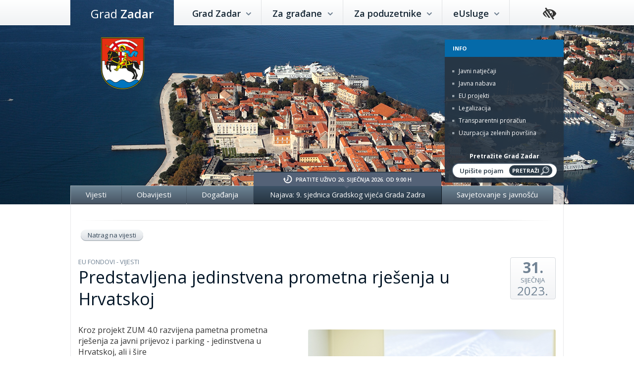

--- FILE ---
content_type: text/html; charset=UTF-8
request_url: https://www.grad-zadar.hr/vijest/eu-fondovi--vijesti-73/predstavljena-jedinstvena-prometna-rjesenja-u-hrvatskoj-7997.html
body_size: 14723
content:
<!DOCTYPE html>
<html lang="hr">
    <head>
        <script async src="https://www.googletagmanager.com/gtag/js?id=G-JEFEF54M6X"></script>
        <script>
          window.dataLayer = window.dataLayer || [];
          function gtag(){dataLayer.push(arguments);}
          gtag('js', new Date());
          gtag('config', 'G-JEFEF54M6X');
        </script>
        <meta charset="utf-8">
        <meta name="viewport" content="width=device-width, initial-scale=1.0">
        
    		  <title>Predstavljena jedinstvena prometna rješenja u Hrvatskoj  | Grad Zadar - Gradska uprava</title>
	      
    		  <meta content="Kroz projekt ZUM 4.0 razvijena pametna prometna rješenja za javni prijevoz i parking - jedinstvena u Hrvatskoj, ali i šire
 - Službene stranice gradske uprave Grada Zadra" name="description">
	      


        <!-- Open Graph -->
    
        <meta property="og:title" content="Predstavljena jedinstvena prometna rješenja u Hrvatskoj ">
    
        <meta property="og:description" content="Kroz projekt ZUM 4.0 razvijena pametna prometna rješenja za javni prijevoz i parking - jedinstvena u Hrvatskoj, ali i šire
">
    
        <meta property="og:image" content="https://www.grad-zadar.hr/data/images/image/grad550x325/24763/DSC08697.jpg">
    

        <meta property="og:site_name" content="Grad Zadar">
        <!-- /Open Graph -->

        <link rel="stylesheet" href="https://fonts.googleapis.com/css?family=Open+Sans:300,400,600,700&amp;subset=latin,latin-ext">
        <link rel="stylesheet" href="https://www.grad-zadar.hr/ffpage/js/fancybox/jquery.fancybox.css">
        <link rel="stylesheet" href="https://www.grad-zadar.hr/ffpage/css/font-awesome.min.css">
        <link rel="stylesheet" href="https://www.grad-zadar.hr/ffpage/css/bootstrap.min.css">
        <!-- <link rel="stylesheet" href="https://www.grad-zadar.hr/ffpage/css/bootstrap-theme.min.css"> -->
        <link rel="stylesheet" href="https://www.grad-zadar.hr/ffpage/css/jquery.bxslider.css">
        <link rel="stylesheet" href="https://www.grad-zadar.hr/ffpage/css/flexslider.css">
        <link rel="stylesheet" href="https://www.grad-zadar.hr/ffpage/css/jquery-ui.min.css">
        
        <link rel="stylesheet" href="https://www.grad-zadar.hr/ffpage/css/style-01042021.css?v80">
        <!--[if lt IE 9]>
        <script src="https://oss.maxcdn.com/libs/html5shiv/3.7.0/html5shiv.js"></script>
        <script src="https://oss.maxcdn.com/libs/respond.js/1.4.2/respond.min.js"></script>
        <![endif]-->
        <script>
        	var PageUrl = 'https://www.grad-zadar.hr/';

        </script>

    

      <script type="application/ld+json">
      {
        "@context": "https://schema.org",
        "@type": "BreadcrumbList",
        "itemListElement": [{"@type":"ListItem","position":1,"item":{"@id":"https:\/\/www.grad-zadar.hr\/gradska-uprava-78\/","name":"GRADSKA UPRAVA"}},{"@type":"ListItem","position":2,"item":{"@id":"https:\/\/www.grad-zadar.hr\/upravni-odjeli-i-strucne-sluzbe-80\/","name":"Upravni odjeli i stru\u010dne slu\u017ebe"}},{"@type":"ListItem","position":3,"item":{"@id":"https:\/\/www.grad-zadar.hr\/odjel-za-eu-fondove-895\/","name":"Odjel za eu fondove"}}]
      }
      </script>
    

        <!-- pristupačnost -->
        <link rel="stylesheet" href="https://www.grad-zadar.hr/ffpage/css/bvi.min.css">
        <link rel="stylesheet" href="https://www.grad-zadar.hr/ffpage/css/bvi-font.min.css">
        <link rel="stylesheet" href="https://use.fontawesome.com/releases/v5.7.0/css/all.css" integrity="sha384-lZN37f5QGtY3VHgisS14W3ExzMWZxybE1SJSEsQp9S+oqd12jhcu+A56Ebc1zFSJ" crossorigin="anonymous">
        <style>
            html body .bvi .bvi-container {
            	max-width: 996px;
            }
            .bvi-open i, #bvi-panel-show i {
                /*
                display:block;
                position:relative;
                top:-3px;
                */
                font-size:24px;
            }
            .fas.fa-wheelchair {
                font-size:30px;
            }
            .accessibility {
                position:relative;
                top: -37px;
                right:15px;
                z-index:9999;
                float:right;
                font-size: 20px;
            }
            @media (max-width: 991px) {
                .bvi-col-last {
                    margin-top:25px;
                }
            }
            @media (max-width: 767px) {
                .accessibility {
                    position:fixed;
                    top: 12px;
                    right:95px;
                    float:none;
                }
            }
            @media (max-width: 575px) {
                .bvi-col-mid, .bvi-col-last {
                    margin-top:15px;
                }
                html body .bvi.bvi-panel .bvi-btn {
                	font-size: 14px;
                	padding: .250rem .65rem;
                }
                html body .bvi.bvi-panel {
                	position: fixed !important;
                }
            }
            #nav-main > ul > li > a.bvi-open, #nav-main > ul > li > a.bvi-panel-close, #nav-main > ul > li > a#bvi-panel-show {
            	padding: 0 15px;
            }
            html body .bvi.bvi-panel {
            	box-shadow: 0 1px 15px 0 rgba(0,0,0,0.25);
            	padding-bottom: 25px !important;
            	background:#fff;
            }
            html body .bvi .bvi-btn {
            	border-radius: 24px;
            	background:#f8f8f8;
            }
            a:focus:not(:hover), button:focus:not(:hover), input:focus:not(:hover), select:focus:not(:hover) {
                box-shadow:0px 0px 5px 2px rgba(0,0,0,0.5);
            }
            a:active, button:active, input:active, select:active
            {
                box-shadow:none;
            }
            a.sr-skip.sr-only.sr-only-focusable {
                padding:5px 15px;
                color:#fff;
                font-size:18px;
                font-weight:bold;
            }
            .bx-wrapper .bx-caption {
            	background: rgba(0, 0, 0, 0.5);
            }
            .bx-wrapper .bx-caption span {
            	padding:15px;
            	font-family: inherit;
            	font-weight: 600;
            }

            /* Općenito */
            #header .info-box h2 {
                background:#056aa9;
            }
            #header .info-box h2 i {
                color:#056aa9;
            }
            #header .info-box h2 span {
                color:#fff!important;
            }
            #search-article label {
            	color: #fff;
            	font-size: 12px;
            	font-weight: bold;
            	text-align: center;
            	display: block;
            	padding-bottom: 5px;
            }
            #search-article input[type="submit"] {
            	width: auto;
            	height: 21px;
            	top: auto;
            	bottom: 14px;
            	color: #fff;
            	font-size: 11px;
            	font-weight: bold;
            	text-transform: uppercase;
            	background-position: 92% center;
            	padding-right: 26px;
            	background-color: #2b3b48;
            	border-radius: 10px;
            }
            #search-article input[type="text"], #search-article #search-input,
            #search-article input[type="text"]:focus, #search-article #search-input:focus {
                background:white;
                color: #2b3b48;
            }
            #article .button-menu > li > a.on, #article .button-menu > li.on > a {
            	background: #334e64;
            	box-shadow: inset 0 2px 0 #2b3b48;
            }
            .article-footer .news-subscription form input[type="email"] {
            	color: #2b3b48;
            }
            .article-footer .news-subscription label {
            	float: left;
            	font-size: 13px;
            	color: #2b3b48;
            	line-height: normal;
            	padding: 6px 12px;
            }
            .box-1 time, .article-text time, .box-1 .time, .article-text .time {
            	color: #2b3b48;
            	opacity:0.75;
            }
            .covid-white time, .covid-white a {
            	color: white !important;
            }

            #obavijesti-list-table-1, #obavijesti-list-table-2 {
            	margin-bottom:25px;
            }
            #obavijesti-list-table-2 .singledout:last-child hr {
            	display:none;
            }

            #obavijesti-list-table-2.article-list-grid .singledout h2.bigger {
            	font-size: 18px;
            }

            ::-webkit-input-placeholder { /* Chrome/Opera/Safari */
              color: #2b3b48;
            }
            ::-moz-placeholder { /* Firefox 19+ */
              color: #2b3b48;
            }
            :-ms-input-placeholder { /* IE 10+ */
              color: #2b3b48;
            }
            :-moz-placeholder { /* Firefox 18- */
              color: #2b3b48;
            }
            
            .inserted-link {
                display:block;
                margin-top:25px;
                margin-bottom:30px;
                padding:20px;
                font-size:20px;
                font-weight:600;
                color:#fff;
                text-align:center;
                background-color:#304251;
                background:linear-gradient(to bottom, #3d5367 0%,#263440 100%);
                border:none;
                border-radius:4px;
            }
            .inserted-link:hover {
                color:#fff;
            }
            .inserted-link span {
                position:relative;
                right:0;
                font-weight:800;
                font-size:28px;
                transition: all 0.4s;
            }
            .inserted-link:hover span {
                right:-6px;
            }
            .zadar2021 {
                display:block;
                text-align:center;
            }
            .zadar2021 img {
                max-width:100%;
            }
            @media (max-width: 767px) {
                .zadar2021.zadar2021-sport img {
                    width:135px;
                    margin-bottom:15px;
                }
                #header .info-box {
                	top: 200px;
                }
                #header .info-box a.inline-block-mobile {
                    display:inline-block;
                }
                .article-list-grid .carousel-inner .item > div {
                	min-height: auto;
                	margin-bottom: 25px;
                	border-right: none;
                	border-bottom: 1px solid #f5f5f5;
                }
            }
            
            .article-text p a, .article-text ul li a {
            	display:inline-block;
            }

        </style>
        <!-- /pristupačnost -->
        
        <style>
            body.head-cestitka.dandrzavosti-2022 #wrapper {
            	background: url("/ffpage/img/dan-drzavnosti-2021b.jpg") center top repeat-x;
            }
            @media (max-width: 767px) {
                body.head-cestitka.dandrzavosti-2022 #wrapper {
                	background: url("/ffpage/img/dan-drzavnosti-2021b.jpg") calc(50% + 151px) -36px no-repeat;
                }
            }
            @media (max-width: 500px) {
                body.head-cestitka.dandrzavosti-2022 #wrapper {
                	background: url("/ffpage/img/dan-drzavnosti-2021b.jpg") 43% -30px no-repeat;
                	background-size:auto;
                }
            }
        </style>

        

    </head>
    		<body class="head-1">
    	


        <div id="wrapper">
            <div class="container-no-width">
            <div class="container-max-width">
                <a class="sr-skip sr-only sr-only-focusable" href="#sadrzaj" tabindex="0">Preskoči na sadržaj</a>
                <header id="header">
                    <nav id="nav-main" class="hidden-xs visible-sm-block visible-md-block visible-lg-block">

                        <h1>
                            <a href="https://www.grad-zadar.hr/">Grad <strong>Zadar</strong></a>
                        </h1>
                        <ul class="bar-gradient desktop tablet">
                        	
		                            <li>
		                                <a href="https://www.grad-zadar.hr/grad-zadar-78/">
		                                    Grad Zadar
		                                    <i class="icon-angle-down"></i>
		                                </a>
		                                <span></span>
		                                
		                                	<div class="container-fluid" role="menu" tabindex="0"><div class="row"><div class="col-sm-3"><section><h2><a href="https://www.grad-zadar.hr/gradsko-vijece-77/">Gradsko vijeće</a></h2><a href="https://www.grad-zadar.hr/odluke-gradskog-vijeca-1326/">Odluke Gradskog vijeća</a><a href="https://www.grad-zadar.hr/radna-tijela-gradskog-vijeca-729/">Radna tijela Gradskog vijeća</a><a href="https://www.grad-zadar.hr/sjednice-gradskog-vijeca-625/">Sjednice Gradskog vijeća</a><a href="https://www.grad-zadar.hr/odgovori-na-vijecnicka-pitanja-1219/">Odgovori na vijećnička pitanja</a></section><section><h2><a href="https://www.grad-zadar.hr/gradonacelnik-79/">Gradonačelnik</a></h2><a href="https://www.grad-zadar.hr/zamjenik-gradonacelnika-165/">Zamjenik gradonačelnika</a><a href="https://www.grad-zadar.hr/odluke-gradonacelnika-571/">Odluke gradonačelnika</a><a href="https://www.grad-zadar.hr/gradonacelnikov-kolegij-981/">Gradonačelnikov kolegij</a></section></div><!-- col-sm-3 --><div class="col-sm-3"><section><h2><a href="https://www.grad-zadar.hr/upravni-odjeli-i-strucne-sluzbe-80/">Upravni odjeli i stručne službe</a></h2><a href="https://www.grad-zadar.hr/centrala-tel-208100-1184/">Centrala  tel: 208-100</a><a href="https://www.grad-zadar.hr/upravni-odjel-za-poslove-kabineta-gradonacelnika-1005/">Upravni odjel za poslove kabineta Gradonačelnika</a><a href="https://www.grad-zadar.hr/upravni-odjel-za-prostorno-uredenje-i-graditeljstvo-168/">Upravni odjel za prostorno uređenje i graditeljstvo</a><a href="https://www.grad-zadar.hr/upravni-odjel-za-komunalne-djelatnosti-i-zastitu-okolisa-180/">Upravni odjel za komunalne djelatnosti i zaštitu okoliša</a><a href="https://www.grad-zadar.hr/upravni-odjel-za-gospodarstvo-obrtnistvo-i-razvitak-otoka-370/">Upravni odjel za gospodarstvo,  obrtništvo i razvitak otoka</a><a href="https://www.grad-zadar.hr/upravni-odjel-za-gradsku-samoupravu-i-opce-poslove-203/">Upravni odjel za gradsku samoupravu i opće poslove</a><a href="https://www.grad-zadar.hr/upravni-odjel-za-kulturu-i-sport-204/">Upravni odjel za kulturu i šport</a><a href="https://www.grad-zadar.hr/upravni-odjel-za-odgoj-i-skolstvo-304/">Upravni odjel za odgoj i školstvo</a><a href="https://www.grad-zadar.hr/sluzba-za-unutarnju-reviziju-305/">Služba za unutarnju reviziju</a><a href="https://www.grad-zadar.hr/upravni-odjel-za-financije-306/">Upravni odjel za financije</a><a href="https://www.grad-zadar.hr/upravni-odjel-za-gospodarenje-gradskom-imovinom-307/">Upravni odjel za gospodarenje gradskom imovinom</a><a href="https://www.grad-zadar.hr/upravni-odjel-za-socijalnu-skrb-i-zdravstvo-308/">Upravni odjel za socijalnu skrb i zdravstvo</a><a href="https://www.grad-zadar.hr/upravni-odjel-za-eu-fondove-734/">Upravni odjel za EU fondove</a><a href="https://www.grad-zadar.hr/upravni-odjel-za-poslove-gradonacelnika-i-gradskog-vijeca-167/">Upravni odjel za poslove Gradonačelnika i Gradskog vijeća</a></section></div><!-- col-sm-3 --><div class="col-sm-3"><section><h2><a href="https://www.grad-zadar.hr/mjesni-odbori-81/">Mjesni odbori</a></h2></section><section><h2><a href="https://www.grad-zadar.hr/gradske-ustanove-i-poduzeca-82/">Gradske ustanove i poduzeća</a></h2><a href="https://www.grad-zadar.hr/komunalna-i-trgovacka-drustva-95/">Komunalna i trgovačka društva</a><a href="https://www.grad-zadar.hr/kultura-96/">Kultura</a><a href="https://www.grad-zadar.hr/osnovno-skolstvo-i-predskolski-odgoj-97/">Osnovno školstvo i predškolski odgoj</a><a href="https://www.grad-zadar.hr/javna-vatrogasna-postrojba-98/">Javna Vatrogasna postrojba</a><a href="https://www.grad-zadar.hr/korisni-dokumenti-1117/">Korisni dokumenti</a></section></div><!-- col-sm-3 --><div class="col-sm-3"><section><h2><a href="https://www.grad-zadar.hr/savjet-mladih-83/">Savjet mladih</a></h2></section><section><h2><a href="https://www.grad-zadar.hr/medunarodna-suradnja-439/">Međunarodna suradnja</a></h2><a href="https://www.grad-zadar.hr/povelje-o-prijateljstvu-436/">Povelje o prijateljstvu</a><a href="https://www.grad-zadar.hr/gradovi-prijatelji-437/">Gradovi  prijatelji</a><a href="https://www.grad-zadar.hr/zadar--clan-medunarodnih-udruzenja-438/">Zadar - Član međunarodnih udruženja</a><a href="https://www.grad-zadar.hr/vijesti-591/">Vijesti</a></section><section><h2><a href="https://www.grad-zadar.hr/vazni-dokumenti-84/">Važni dokumenti</a></h2><a href="https://www.grad-zadar.hr/statut-grada-zadra-86/">Statut Grada Zadra</a><a href="https://www.grad-zadar.hr/grb-i-zastava-87/">Grb i zastava</a><a href="https://www.grad-zadar.hr/glasnik-grada-zadra-88/">Glasnik Grada Zadra</a><a href="https://www.grad-zadar.hr/odluka-o-ustrojstvu-upravnih-tijela-grada-zadra-91/">Odluka o ustrojstvu upravnih tijela Grada Zadra</a><a href="https://www.grad-zadar.hr/javna-priznanja-89/">Javna priznanja</a><a href="https://www.grad-zadar.hr/zakoni-90/">Zakoni</a><a href="https://www.grad-zadar.hr/javna-nabava-92/">Javna nabava</a><a href="https://www.grad-zadar.hr/javni-natjecaji-93/">Javni natječaji</a><a href="https://www.grad-zadar.hr/javni-pozivi-1291/">Javni pozivi </a><a href="https://www.grad-zadar.hr/proracun-851/">Proračun</a><a href="https://www.grad-zadar.hr/eticki-kodeks-1296/">Etički kodeks</a><a href="https://www.grad-zadar.hr/odluka-o-imenovanju-osobe-zaduzene-za-nepravilnosti-630/">Odluka o imenovanju osobe zadužene za nepravilnosti</a><a href="https://www.grad-zadar.hr/unutarnje-prijavljivanje-nepravilnosti-u-gradu-zadru-1154/">Unutarnje prijavljivanje nepravilnosti u Gradu Zadru</a><a href="https://www.grad-zadar.hr/strategija-razvoja-grada-zadra-20132020-733/">Strategija razvoja grada Zadra 2013.-2020.</a><a href="https://www.grad-zadar.hr/strategija-razvoja-urbanog-podrucja-zadra-2014--2020-985/">Strategija razvoja urbanog područja Zadra 2014. - 2020.</a><a href="https://www.grad-zadar.hr/odluka-o-imenovanju-sluzbenika-za-zastitu-osobnih-podataka-1064/">Odluka o imenovanju službenika za zaštitu osobnih podataka</a><a href="https://www.grad-zadar.hr/strategija-upravljanja-gradskom-imovinom-grada-zadra-1305/">Strategija upravljanja gradskom imovinom Grada Zadra</a></section></div><!-- col-sm-3 --><div class="col-sm-3"></div><!-- col-sm-3 --></div><!-- row --></div><!-- container-fluid -->
		                                
		                            </li>
	                            
		                            <li>
		                                <a href="https://www.grad-zadar.hr/za-gradane-85/">
		                                    Za građane
		                                    <i class="icon-angle-down"></i>
		                                </a>
		                                <span></span>
		                                
		                                	<div class="container-fluid" role="menu" tabindex="0"><div class="row"><div class="col-sm-3"><section><h2><a href="https://www.grad-zadar.hr/obavijesti-i-informacije-118/">Obavijesti i informacije</a></h2></section><section><h2><a href="https://www.grad-zadar.hr/stambeno-zbrinjavanje-osoba-iz-ukrajine-119/">Stambeno zbrinjavanje osoba iz Ukrajine</a></h2></section><section><h2><a href="https://www.grad-zadar.hr/pristup-informacijama-139/">Pristup informacijama</a></h2><a href="https://www.grad-zadar.hr/nacin-osiguravanja-pristupa-informacijama-408/">Način osiguravanja pristupa informacijama</a><a href="https://www.grad-zadar.hr/obrazac-zahtjeva-409/">Obrazac zahtjeva</a><a href="https://www.grad-zadar.hr/kontakt--sluzbenik-za-informiranje-410/">Kontakt – službenik za informiranje</a></section><section><h2><a href="https://www.grad-zadar.hr/pitanja-i-odgovori-122/">Pitanja i odgovori</a></h2><a href="https://www.grad-zadar.hr/postavi-pitanje-553/">Postavi pitanje</a></section></div><!-- col-sm-3 --><div class="col-sm-3"><section><h2><a href="https://www.grad-zadar.hr/kapitalni-projekti-124/">Kapitalni projekti</a></h2><a href="https://www.grad-zadar.hr/knezeva-palaca-863/">Kneževa palača</a><a href="https://www.grad-zadar.hr/tic-864/">TIC</a><a href="https://www.grad-zadar.hr/trajektni-terminal-i-ravnice-428/">Trajektni terminal i Ravnice</a><a href="https://www.grad-zadar.hr/dvorana-i-bazen-431/">Dvorana i bazen</a><a href="https://www.grad-zadar.hr/prijedlog-nove-rasvjete-dijela-poluotoka-429/">Prijedlog nove rasvjete dijela Poluotoka </a><a href="https://www.grad-zadar.hr/arhiva-projekata-866/">Arhiva projekata</a></section></div><!-- col-sm-3 --><div class="col-sm-3"><section><h2><a href="https://www.grad-zadar.hr/stanovanje-125/">Stanovanje</a></h2><a href="https://www.grad-zadar.hr/prostorno-planiranje-157/">Prostorno planiranje</a><a href="https://www.grad-zadar.hr/liste-reda-prvenstva-programa-drustveno-poticane-stanogradnje-126/">Liste reda prvenstva Programa društveno poticane stanogradnje</a><a href="https://www.grad-zadar.hr/lista-prioriteta-za-najam-stanova-u-vlasnistvu-grada-zadra-127/">Lista prioriteta za najam stanova u vlasništvu Grada Zadra</a><a href="https://www.grad-zadar.hr/popis-korisnika-gradskih-stanova-1283/">Popis korisnika gradskih stanova </a></section><section><h2><a href="https://www.grad-zadar.hr/fotogalerija-133/">Fotogalerija</a></h2></section><section><h2><a href="https://www.grad-zadar.hr/videogalerije-867/">Videogalerije</a></h2></section></div><!-- col-sm-3 --><div class="col-sm-3"><section><h2><a href="https://www.grad-zadar.hr/autotaksi-prijevoz-411/">Autotaksi prijevoz</a></h2></section><section><h2><a href="https://www.grad-zadar.hr/pomorsko-dobro-1068/">Pomorsko dobro</a></h2></section><section><h2><a href="https://www.grad-zadar.hr/zastita-osobnih-podataka-1071/">Zaštita osobnih podataka</a></h2></section><section><h2><a href="https://www.grad-zadar.hr/izjava-o-pristupacnosti-1161/">Izjava o pristupačnosti</a></h2></section><section><h2><a href="https://www.grad-zadar.hr/participativno-budzetiranje-1196/">Participativno budžetiranje</a></h2></section></div><!-- col-sm-3 --></div><!-- row --></div><!-- container-fluid -->
		                                
		                            </li>
	                            
		                            <li>
		                                <a href="https://www.grad-zadar.hr/za-poduzetnike-342/">
		                                    Za poduzetnike
		                                    <i class="icon-angle-down"></i>
		                                </a>
		                                <span></span>
		                                
		                                	<div class="container-fluid" role="menu" tabindex="0"><div class="row"><div class="col-sm-3"><section><h2><a href="https://www.grad-zadar.hr/gradski-porezi-i-naknade-337/">Gradski porezi i naknade</a></h2></section><section><h2><a href="https://www.grad-zadar.hr/poslovne-zone-339/">Poslovne zone</a></h2></section></div><!-- col-sm-3 --></div><!-- row --></div><!-- container-fluid -->
		                                
		                            </li>
	                            
		                            <li>
		                                <a href="https://www.grad-zadar.hr/eusluge-365/">
		                                    eUsluge
		                                    <i class="icon-angle-down"></i>
		                                </a>
		                                <span></span>
		                                
		                            </li>
	                            

	                            

                        </ul>

                    </nav><!-- nav-main -->

        
            <div class="accessibility">
                <a href="#" class="bvi-open" title="Postavke za pristupačnost"><i class="bvi-icon bvi-low-vision"></i></a>
            </div>
    	


    <div class="navbar yamm navbar-default navbar-fixed-top phone">
      <div class="container">
        <div class="navbar-header">
          <button type="button" data-toggle="collapse" data-target="#navbar-collapse-1" class="navbar-toggle"><span class="icon-bar"></span><span class="icon-bar"></span><span class="icon-bar"></span></button><a href="https://www.grad-zadar.hr/" class="navbar-brand">Grad <strong>Zadar</strong></a>
        </div>
        <div id="navbar-collapse-1" class="navbar-collapse collapse">
          <ul class="nav navbar-nav">

			
	            <li class="dropdown"><a href="https://www.grad-zadar.hr/grad-zadar-78/" data-toggle="dropdown" class="dropdown-toggle">Grad Zadar<b class="caret"></b></a>
	              <ul class="dropdown-menu">
	                <li>
	                  <!-- Content container to add padding -->
	                  <div class="yamm-content">
	                    <div class="row">
	                    	<ul class="col-xs-12 list-unstyled">
	                    		<li><a href="https://www.grad-zadar.hr/grad-zadar-78/"><strong>Grad Zadar početna</strong></a></li>
	                    	</ul>
	                    	<ul class="col-xs-12 list-unstyled">
		        		<li>
							<a  href="https://www.grad-zadar.hr/gradsko-vijece-77/"><strong>Gradsko vijeće</strong></a>
						</li><li><a href="https://www.grad-zadar.hr/odluke-gradskog-vijeca-1326/">Odluke Gradskog vijeća</a></li><li><a href="https://www.grad-zadar.hr/radna-tijela-gradskog-vijeca-729/">Radna tijela Gradskog vijeća</a></li><li><a href="https://www.grad-zadar.hr/sjednice-gradskog-vijeca-625/">Sjednice Gradskog vijeća</a></li><li><a href="https://www.grad-zadar.hr/odgovori-na-vijecnicka-pitanja-1219/">Odgovori na vijećnička pitanja</a></li></ul><ul class="col-xs-12 list-unstyled">
		        		<li>
							<a  href="https://www.grad-zadar.hr/gradonacelnik-79/"><strong>Gradonačelnik</strong></a>
						</li><li><a href="https://www.grad-zadar.hr/zamjenik-gradonacelnika-165/">Zamjenik gradonačelnika</a></li><li><a href="https://www.grad-zadar.hr/odluke-gradonacelnika-571/">Odluke gradonačelnika</a></li><li><a href="https://www.grad-zadar.hr/gradonacelnikov-kolegij-981/">Gradonačelnikov kolegij</a></li></ul><ul class="col-xs-12 list-unstyled">
		        		<li>
							<a  href="https://www.grad-zadar.hr/upravni-odjeli-i-strucne-sluzbe-80/"><strong>Upravni odjeli i stručne službe</strong></a>
						</li><li><a href="https://www.grad-zadar.hr/centrala-tel-208100-1184/">Centrala  tel: 208-100</a></li><li><a href="https://www.grad-zadar.hr/upravni-odjel-za-poslove-kabineta-gradonacelnika-1005/">Upravni odjel za poslove kabineta Gradonačelnika</a></li><li><a href="https://www.grad-zadar.hr/upravni-odjel-za-prostorno-uredenje-i-graditeljstvo-168/">Upravni odjel za prostorno uređenje i graditeljstvo</a></li><li><a href="https://www.grad-zadar.hr/upravni-odjel-za-komunalne-djelatnosti-i-zastitu-okolisa-180/">Upravni odjel za komunalne djelatnosti i zaštitu okoliša</a></li><li><a href="https://www.grad-zadar.hr/upravni-odjel-za-gospodarstvo-obrtnistvo-i-razvitak-otoka-370/">Upravni odjel za gospodarstvo,  obrtništvo i razvitak otoka</a></li><li><a href="https://www.grad-zadar.hr/upravni-odjel-za-gradsku-samoupravu-i-opce-poslove-203/">Upravni odjel za gradsku samoupravu i opće poslove</a></li><li><a href="https://www.grad-zadar.hr/upravni-odjel-za-kulturu-i-sport-204/">Upravni odjel za kulturu i šport</a></li><li><a href="https://www.grad-zadar.hr/upravni-odjel-za-odgoj-i-skolstvo-304/">Upravni odjel za odgoj i školstvo</a></li><li><a href="https://www.grad-zadar.hr/sluzba-za-unutarnju-reviziju-305/">Služba za unutarnju reviziju</a></li><li><a href="https://www.grad-zadar.hr/upravni-odjel-za-financije-306/">Upravni odjel za financije</a></li><li><a href="https://www.grad-zadar.hr/upravni-odjel-za-gospodarenje-gradskom-imovinom-307/">Upravni odjel za gospodarenje gradskom imovinom</a></li><li><a href="https://www.grad-zadar.hr/upravni-odjel-za-socijalnu-skrb-i-zdravstvo-308/">Upravni odjel za socijalnu skrb i zdravstvo</a></li><li><a href="https://www.grad-zadar.hr/upravni-odjel-za-eu-fondove-734/">Upravni odjel za EU fondove</a></li><li><a href="https://www.grad-zadar.hr/upravni-odjel-za-poslove-gradonacelnika-i-gradskog-vijeca-167/">Upravni odjel za poslove Gradonačelnika i Gradskog vijeća</a></li></ul><ul class="col-xs-12 list-unstyled">
		        		<li>
							<a  href="https://www.grad-zadar.hr/mjesni-odbori-81/"><strong>Mjesni odbori</strong></a>
						</li></ul><ul class="col-xs-12 list-unstyled">
		        		<li>
							<a  href="https://www.grad-zadar.hr/gradske-ustanove-i-poduzeca-82/"><strong>Gradske ustanove i poduzeća</strong></a>
						</li><li><a href="https://www.grad-zadar.hr/komunalna-i-trgovacka-drustva-95/">Komunalna i trgovačka društva</a></li><li><a href="https://www.grad-zadar.hr/kultura-96/">Kultura</a></li><li><a href="https://www.grad-zadar.hr/osnovno-skolstvo-i-predskolski-odgoj-97/">Osnovno školstvo i predškolski odgoj</a></li><li><a href="https://www.grad-zadar.hr/javna-vatrogasna-postrojba-98/">Javna Vatrogasna postrojba</a></li><li><a href="https://www.grad-zadar.hr/korisni-dokumenti-1117/">Korisni dokumenti</a></li></ul><ul class="col-xs-12 list-unstyled">
		        		<li>
							<a  href="https://www.grad-zadar.hr/savjet-mladih-83/"><strong>Savjet mladih</strong></a>
						</li></ul><ul class="col-xs-12 list-unstyled">
		        		<li>
							<a  href="https://www.grad-zadar.hr/medunarodna-suradnja-439/"><strong>Međunarodna suradnja</strong></a>
						</li><li><a href="https://www.grad-zadar.hr/povelje-o-prijateljstvu-436/">Povelje o prijateljstvu</a></li><li><a href="https://www.grad-zadar.hr/gradovi-prijatelji-437/">Gradovi  prijatelji</a></li><li><a href="https://www.grad-zadar.hr/zadar--clan-medunarodnih-udruzenja-438/">Zadar - Član međunarodnih udruženja</a></li><li><a href="https://www.grad-zadar.hr/vijesti-591/">Vijesti</a></li></ul><ul class="col-xs-12 list-unstyled">
		        		<li>
							<a  href="https://www.grad-zadar.hr/vazni-dokumenti-84/"><strong>Važni dokumenti</strong></a>
						</li><li><a href="https://www.grad-zadar.hr/statut-grada-zadra-86/">Statut Grada Zadra</a></li><li><a href="https://www.grad-zadar.hr/grb-i-zastava-87/">Grb i zastava</a></li><li><a href="https://www.grad-zadar.hr/glasnik-grada-zadra-88/">Glasnik Grada Zadra</a></li><li><a href="https://www.grad-zadar.hr/odluka-o-ustrojstvu-upravnih-tijela-grada-zadra-91/">Odluka o ustrojstvu upravnih tijela Grada Zadra</a></li><li><a href="https://www.grad-zadar.hr/javna-priznanja-89/">Javna priznanja</a></li><li><a href="https://www.grad-zadar.hr/zakoni-90/">Zakoni</a></li><li><a href="https://www.grad-zadar.hr/javna-nabava-92/">Javna nabava</a></li><li><a href="https://www.grad-zadar.hr/javni-natjecaji-93/">Javni natječaji</a></li><li><a href="https://www.grad-zadar.hr/javni-pozivi-1291/">Javni pozivi </a></li><li><a href="https://www.grad-zadar.hr/proracun-851/">Proračun</a></li><li><a href="https://www.grad-zadar.hr/eticki-kodeks-1296/">Etički kodeks</a></li><li><a href="https://www.grad-zadar.hr/odluka-o-imenovanju-osobe-zaduzene-za-nepravilnosti-630/">Odluka o imenovanju osobe zadužene za nepravilnosti</a></li><li><a href="https://www.grad-zadar.hr/unutarnje-prijavljivanje-nepravilnosti-u-gradu-zadru-1154/">Unutarnje prijavljivanje nepravilnosti u Gradu Zadru</a></li><li><a href="https://www.grad-zadar.hr/strategija-razvoja-grada-zadra-20132020-733/">Strategija razvoja grada Zadra 2013.-2020.</a></li><li><a href="https://www.grad-zadar.hr/strategija-razvoja-urbanog-podrucja-zadra-2014--2020-985/">Strategija razvoja urbanog područja Zadra 2014. - 2020.</a></li><li><a href="https://www.grad-zadar.hr/odluka-o-imenovanju-sluzbenika-za-zastitu-osobnih-podataka-1064/">Odluka o imenovanju službenika za zaštitu osobnih podataka</a></li><li><a href="https://www.grad-zadar.hr/strategija-upravljanja-gradskom-imovinom-grada-zadra-1305/">Strategija upravljanja gradskom imovinom Grada Zadra</a></li></ul>
	                    </div>
	                  </div>
	                </li>
	              </ul>
	            </li>
			
	            <li class="dropdown"><a href="https://www.grad-zadar.hr/za-gradane-85/" data-toggle="dropdown" class="dropdown-toggle">Za građane<b class="caret"></b></a>
	              <ul class="dropdown-menu">
	                <li>
	                  <!-- Content container to add padding -->
	                  <div class="yamm-content">
	                    <div class="row">
	                    	<ul class="col-xs-12 list-unstyled">
	                    		<li><a href="https://www.grad-zadar.hr/za-gradane-85/"><strong>Za građane početna</strong></a></li>
	                    	</ul>
	                    	<ul class="col-xs-12 list-unstyled">
		        		<li>
							<a  href="https://www.grad-zadar.hr/obavijesti-i-informacije-118/"><strong>Obavijesti i informacije</strong></a>
						</li></ul><ul class="col-xs-12 list-unstyled">
		        		<li>
							<a  href="https://www.grad-zadar.hr/stambeno-zbrinjavanje-osoba-iz-ukrajine-119/"><strong>Stambeno zbrinjavanje osoba iz Ukrajine</strong></a>
						</li></ul><ul class="col-xs-12 list-unstyled">
		        		<li>
							<a  href="https://www.grad-zadar.hr/pristup-informacijama-139/"><strong>Pristup informacijama</strong></a>
						</li><li><a href="https://www.grad-zadar.hr/nacin-osiguravanja-pristupa-informacijama-408/">Način osiguravanja pristupa informacijama</a></li><li><a href="https://www.grad-zadar.hr/obrazac-zahtjeva-409/">Obrazac zahtjeva</a></li><li><a href="https://www.grad-zadar.hr/kontakt--sluzbenik-za-informiranje-410/">Kontakt – službenik za informiranje</a></li></ul><ul class="col-xs-12 list-unstyled">
		        		<li>
							<a  href="https://www.grad-zadar.hr/pitanja-i-odgovori-122/"><strong>Pitanja i odgovori</strong></a>
						</li><li><a href="https://www.grad-zadar.hr/postavi-pitanje-553/">Postavi pitanje</a></li></ul><ul class="col-xs-12 list-unstyled">
		        		<li>
							<a  href="https://www.grad-zadar.hr/kapitalni-projekti-124/"><strong>Kapitalni projekti</strong></a>
						</li><li><a href="https://www.grad-zadar.hr/knezeva-palaca-863/">Kneževa palača</a></li><li><a href="https://www.grad-zadar.hr/tic-864/">TIC</a></li><li><a href="https://www.grad-zadar.hr/trajektni-terminal-i-ravnice-428/">Trajektni terminal i Ravnice</a></li><li><a href="https://www.grad-zadar.hr/dvorana-i-bazen-431/">Dvorana i bazen</a></li><li><a href="https://www.grad-zadar.hr/prijedlog-nove-rasvjete-dijela-poluotoka-429/">Prijedlog nove rasvjete dijela Poluotoka </a></li><li><a href="https://www.grad-zadar.hr/arhiva-projekata-866/">Arhiva projekata</a></li></ul><ul class="col-xs-12 list-unstyled">
		        		<li>
							<a  href="https://www.grad-zadar.hr/stanovanje-125/"><strong>Stanovanje</strong></a>
						</li><li><a href="https://www.grad-zadar.hr/prostorno-planiranje-157/">Prostorno planiranje</a></li><li><a href="https://www.grad-zadar.hr/liste-reda-prvenstva-programa-drustveno-poticane-stanogradnje-126/">Liste reda prvenstva Programa društveno poticane stanogradnje</a></li><li><a href="https://www.grad-zadar.hr/lista-prioriteta-za-najam-stanova-u-vlasnistvu-grada-zadra-127/">Lista prioriteta za najam stanova u vlasništvu Grada Zadra</a></li><li><a href="https://www.grad-zadar.hr/popis-korisnika-gradskih-stanova-1283/">Popis korisnika gradskih stanova </a></li></ul><ul class="col-xs-12 list-unstyled">
		        		<li>
							<a  href="https://www.grad-zadar.hr/fotogalerija-133/"><strong>Fotogalerija</strong></a>
						</li></ul><ul class="col-xs-12 list-unstyled">
		        		<li>
							<a  href="https://www.grad-zadar.hr/videogalerije-867/"><strong>Videogalerije</strong></a>
						</li></ul><ul class="col-xs-12 list-unstyled">
		        		<li>
							<a  href="https://www.grad-zadar.hr/autotaksi-prijevoz-411/"><strong>Autotaksi prijevoz</strong></a>
						</li></ul><ul class="col-xs-12 list-unstyled">
		        		<li>
							<a  href="https://www.grad-zadar.hr/pomorsko-dobro-1068/"><strong>Pomorsko dobro</strong></a>
						</li></ul><ul class="col-xs-12 list-unstyled">
		        		<li>
							<a  href="https://www.grad-zadar.hr/zastita-osobnih-podataka-1071/"><strong>Zaštita osobnih podataka</strong></a>
						</li></ul><ul class="col-xs-12 list-unstyled">
		        		<li>
							<a  href="https://www.grad-zadar.hr/izjava-o-pristupacnosti-1161/"><strong>Izjava o pristupačnosti</strong></a>
						</li></ul><ul class="col-xs-12 list-unstyled">
		        		<li>
							<a  href="https://www.grad-zadar.hr/participativno-budzetiranje-1196/"><strong>Participativno budžetiranje</strong></a>
						</li></ul>
	                    </div>
	                  </div>
	                </li>
	              </ul>
	            </li>
			
	            <li class="dropdown"><a href="https://www.grad-zadar.hr/za-poduzetnike-342/" data-toggle="dropdown" class="dropdown-toggle">Za poduzetnike<b class="caret"></b></a>
	              <ul class="dropdown-menu">
	                <li>
	                  <!-- Content container to add padding -->
	                  <div class="yamm-content">
	                    <div class="row">
	                    	<ul class="col-xs-12 list-unstyled">
	                    		<li><a href="https://www.grad-zadar.hr/za-poduzetnike-342/"><strong>Za poduzetnike početna</strong></a></li>
	                    	</ul>
	                    	<ul class="col-xs-12 list-unstyled">
		        		<li>
							<a  href="https://www.grad-zadar.hr/gradski-porezi-i-naknade-337/"><strong>Gradski porezi i naknade</strong></a>
						</li></ul><ul class="col-xs-12 list-unstyled">
		        		<li>
							<a  href="https://www.grad-zadar.hr/poslovne-zone-339/"><strong>Poslovne zone</strong></a>
						</li></ul>
	                    </div>
	                  </div>
	                </li>
	              </ul>
	            </li>
			
	            <li class="dropdown"><a href="https://www.grad-zadar.hr/eusluge-365/" data-toggle="dropdown" class="dropdown-toggle">eUsluge<b class="caret"></b></a>
	              <ul class="dropdown-menu">
	                <li>
	                  <!-- Content container to add padding -->
	                  <div class="yamm-content">
	                    <div class="row">
	                    	<ul class="col-xs-12 list-unstyled">
	                    		<li><a href="https://www.grad-zadar.hr/eusluge-365/"><strong>eUsluge početna</strong></a></li>
	                    	</ul>
	                    	
	                    </div>
	                  </div>
	                </li>
	              </ul>
	            </li>
			

          </ul>
        </div>
      </div>
    </div>





                <div class="info-box">
                        <h2>
                            Info
                            
                        </h2>
                        
	                        <a href="https://www.grad-zadar.hr/javni-natjecaji-93/">
	                        
	                            <i class="icon-stop"></i>
	                            Javni natječaji
	                        </a>
                        
	                        <a href="https://www.grad-zadar.hr/javna-nabava-92/">
	                        
	                            <i class="icon-stop"></i>
	                            Javna nabava
	                        </a>
                        
	                        <a href="https://www.grad-zadar.hr/upravni-odjel-za-eu-fondove-734/">
	                        
	                            <i class="icon-stop"></i>
	                            EU projekti
	                        </a>
                        
	                        <a href="https://www.grad-zadar.hr/odsjek-za-ozakonjenje-zgrada-i-ostale-poslove-1016/">
	                        
	                            <i class="icon-stop"></i>
	                            Legalizacija
	                        </a>
                        
	                        <a href="https://www.grad-zadar.hr/transparentni-proracun/" class="inline-block-mobile">
	                        
	                            <i class="icon-stop"></i>
	                            Transparentni proračun
	                        </a>
                        
	                        <a href="https://www.grad-zadar.hr/uzurpacija-zelenih-povrsina-1236/">
	                        
	                            <i class="icon-stop"></i>
	                            Uzurpacija zelenih površina
	                        </a>
                        


                        <br>

                        <form id="search-article" onsubmit="StartSearch(); return false;" target="self">
                            <label for="search-input">Pretražite Grad Zadar</label>
                            <input type="text" name="query" placeholder="Upišite pojam" id="search-input">
                            <input type="submit" value="Pretraži">
                        </form>

                    </div><!-- info-box -->
                    <a class="logo" href="https://www.grad-zadar.hr/">
                        <img src="https://www.grad-zadar.hr/ffpage/img/grb.png" alt="Grad Zadar">
                    </a>
                    <span class="bar-left bar-gradient"></span>
                    <span class="bar-right bar-gradient"></span>
                </header>
            </div><!-- container-max-width -->
            </div><!-- container-no-width -->


            <div id="sadrzaj">
            <script type="application/ld+json">
{
  "@context": "https://schema.org",
  "@type": "NewsArticle",
  "mainEntityOfPage": {
    "@type": "WebPage",
    "@id": "https://www.grad-zadar.hr/"
  },
  "headline": "Predstavljena jedinstvena prometna rješenja u Hrvatskoj ",
  
      "image": {
        "@type": "ImageObject",
        "url": "https://www.grad-zadar.hr/data/images/image/plan_map/24763/DSC08697.jpg",
        "height": 600,
        "width": 800
      },
  
  "datePublished": "2023-01-31T15:56",
  "dateModified": "2023-01-31T16:44",
   "publisher": {
    "@type": "Organization",
    "name": "Grad Zadar",
    "logo": {
      "@type": "ImageObject",
      "url": "https://www.grad-zadar.hr/ffpage/img/logo-wide.png",
      "width": 600,
      "height": 60
    }
  },
  "description": "Kroz projekt ZUM 4.0 razvijena pametna prometna rješenja za javni prijevoz i parking - jedinstvena u Hrvatskoj, ali i šire
",
  "author": {
    "@type": "Person",
    "name": "Grad Zadar - Gradska uprava"
  }
}
</script>


            <div class="container-max-width">
                <article id="article" class="default vijest">
                    <header>
                        <div class="tab-menu">
                            <a href="https://www.grad-zadar.hr/">Vijesti</a>
                            <a id="btn-obavijesti" href="#" onclick="PrikaziObavijesti(); return false;">Obavijesti</a>
                            <a href="https://www.grad-zadar.hr/dogadjanja">Događanja</a>

                       	
<div class="tab-menu">

	
							<a class="sjednica"
							
								href="https://www.grad-zadar.hr/sjednica-detaljnije/9-sjednica-gradskog-vijeca-grada-zadra-129.html"
							

							>
         							
		                                	Najava:
		                                9. sjednica Gradskog vijeća Grada Zadra
		                                <em
		                                
		                                	class="on"
		                                
		                                >
		                                    <img src="https://www.grad-zadar.hr/ffpage/img/icon-time.png" alt="time">
		                                    
		                                    	Pratite uživo 26. siječnja 2026. od 9:00 h
		                                    
		                                    <i class="icon-caret-down" style="top:15px"></i>
		                                </em>
		                            
                            </a>
    

</div>


                       	<a href="https://www.grad-zadar.hr/savjetovanja-s-javnoscu-1041/">Savjetovanje s javnošću</a>

						</div><!-- tab-menu -->

                    </header>

                     <div id="obavijesti-list-table" class="container-fluid article-list-grid" style="display:none">
                        <hr>
                        <div class="row">

                        
                            <div class="col-sm-4 obavijest-item">
                                <time> <time datetime="2025-09-11">11. rujna 2025.</time></time>
                                <p>PISARNICA GRADA ZADRA
Radno vrijeme sa strankama:
PON-PET 08:30-14:00 h
SRIJEDOM 08:30-20:00
PAUZA 11:30-12:00 h

E-mail za primanje pismena: pisarnica@grad-zadar.hr</p>
                            </div>
                        
                            <div class="col-sm-4 obavijest-item">
                                <time> <time datetime="2016-06-20">20. lipnja 2016.</time></time>
                                <p>S radom je započela Služba prometnog redarstva Grada Zadra. Broj telefona putem kojeg građani mogu kontaktirati prometne redare i prijaviti uočene nepravilnosti u prometu je 627 – 701 i br. mob. 099 607 3480 svakim radnim danom uključujući i subotu od  7 do 14 sati i od 14 do 21 sat. Služba prometnog redarstva dežurna je i nedjeljom.</p>
                            </div>
                        
                            <div class="col-sm-4 obavijest-item">
                                <time> <time datetime="2015-06-01">01. lipnja 2015.</time></time>
                                <p>Radno vrijeme gradske uprave je klizno u vremenu od 7 do 16 sati. Svi gradski upravni odjeli i službe radit će u navedenom razdoblju svakodnevno  uz dnevni odmor od 11:30 do 12:00 sati.</</p>
                            </div>
                        
                            <div class="col-sm-4 obavijest-item">
                                <time> <time datetime="2009-10-22">22. listopada 2009.</time></time>
                                <p>Od 1. listopada 2009. Grad Zadar posluje pod novim matičnim brojem: 2546558;  OIB: 09933651854</p>
                            </div>
                        

                        </div>
                    </div>

                    <ul class="button-menu">

                    	
</ul><!-- button-menu -->
<hr>

                    <ul class="button-menu">
                        <li>
                            <a
                            
                            	href="https://www.grad-zadar.hr/vijesti/eu-fondovi--vijesti-73/"
                            
                            >Natrag na vijesti</a>
                        </li>
                    </ul><!-- button-menu -->

                    <div class="container-fluid">
                        <div class="row article-header">
                            <div class="col-sm-10">
                            	
                                	<h2>EU Fondovi - vijesti</h2>
                               	
                                <h1>Predstavljena jedinstvena prometna rješenja u Hrvatskoj </h1>
                            </div><!-- col-sm-10 -->
                            <div class="col-sm-2">
                                <time pubdate datetime="2023-01-31T15:56">
                                  <div class="date">
                                      <span class="day">31.</span>
                                      <span class="month">siječnja</span>
                                      <span class="year">2023.</span>
                                  </div>
                                </time>
                            </div><!-- col-sm-2 -->
                        </div><!-- row -->
                        <div class="row">
                            <div class="col-sm-12 article-text">

                            
	                            <div class="article-intro" style="float:right">
	                                <figure>
                                        <img class="img-responsive" src="https://www.grad-zadar.hr/data/images/image//grad550x325/24763/DSC08697.jpg" alt="Predstavljena jedinstvena prometna rješenja u Hrvatskoj ">
	                                    <figcaption>Predstavljena jedinstvena prometna rješenja u Hrvatskoj </figcaption>

                                        

	                                </figure>
	                            </div><!-- article-intro -->
                            

                                <div class="box-1">
                                    <ul class="nav-tabs row">
                                        <li class="col-sm-6 active">
                                            <a href="#vezane-vijesti-box" data-toggle="tab">Vezane vijesti</a>
                                        </li>
                                        <li class="col-sm-6">
                                            <a href="#najnovije-vijesti-box" data-toggle="tab">Najnovije vijesti</a>
                                        </li>
                                    </ul><!-- nav-tabs -->
                                    <div class="tab-content">
                                        <div class="tab-pane active" id="vezane-vijesti-box">
                                        	
	                                            <ul>
	                                                
	                                                    <li>
	                                                        <a href="https://www.grad-zadar.hr/vijest/opce-vijesti-28/predstavljena-urbanisticka-studija-povezivanja-zone-gazenica-sa-centrom-grada-zadra-6320.html">
	                                                            Predstavljena Urbanistička studija povezivanja zone Gaženica sa centrom grada Zadra
	                                                            <time datetime="2020-10-29">29. listopada 2020.</time>
	                                                        </a>
	                                                    </li>
	                                                
	                                                    <li>
	                                                        <a href="https://www.grad-zadar.hr/vijest/kultura-i-sport--vijesti-46/predstavljena-nova-koncertna-sezona-zadar-6273.html">
	                                                            Predstavljena nova Koncertna sezona Zadar
	                                                            <time datetime="2020-10-09">09. listopada 2020.</time>
	                                                        </a>
	                                                    </li>
	                                                
	                                                    <li>
	                                                        <a href="https://www.grad-zadar.hr/vijest/eu-fondovi--vijesti-73/pametna-prometna-rjesenja-za-zadar-3121.html">
	                                                            Pametna prometna rješenja za Zadar
	                                                            <time datetime="2015-11-16">16. studenog 2015.</time>
	                                                        </a>
	                                                    </li>
	                                                
	                                                    <li>
	                                                        <a href="https://www.grad-zadar.hr/vijest/obavijesti--informacija-29/nacionalno-prvenstvo-u-cestovnom-biciklizmuprometna-regulacija-6063.html">
	                                                            Nacionalno prvenstvo u cestovnom biciklizmu-prometna regulacija
	                                                            <time datetime="2020-07-13">13. srpnja 2020.</time>
	                                                        </a>
	                                                    </li>
	                                                
	                                                    <li>
	                                                        <a href="https://www.grad-zadar.hr/vijest/opce-vijesti-28/privremena-prometna-regulacija-4402.html">
	                                                            Privremena prometna regulacija
	                                                            <time datetime="2018-04-19">19. travnja 2018.</time>
	                                                        </a>
	                                                    </li>
	                                                
	                                            </ul>
	                                        
                                        </div>
                                        <div class="tab-pane" id="najnovije-vijesti-box">
                                            
	                                            <ul>
	                                                
	                                                    <li>
	                                                        <a href="https://www.grad-zadar.hr/vijest/opce-vijesti-28/gradonacelnik-erlic-sa-suradnicima-u-posjetu-vidikovcu-9194.html">
	                                                            Gradonačelnik Erlić sa suradnicima u posjetu Vidikovcu 
	                                                            <time datetime="2026-01-20">20. siječnja 2026.</time>
	                                                        </a>
	                                                    </li>
	                                                
	                                                    <li>
	                                                        <a href="https://www.grad-zadar.hr/vijest/opce-vijesti-28/radovi-na-podrucnom-objektu-oblak-jazine-ii-u-sklopu-dv-sunce-u-zavrsnoj-fazi-9191.html">
	                                                            Radovi na područnom objektu Oblak (Jazine II) u sklopu DV Sunce u završnoj fazi 
	                                                            <time datetime="2026-01-20">20. siječnja 2026.</time>
	                                                        </a>
	                                                    </li>
	                                                
	                                                    <li>
	                                                        <a href="https://www.grad-zadar.hr/vijest/opce-vijesti-28/podjela-hrvatskih-zastava--informacija-za-zainteresirane-gradane-9192.html">
	                                                            Podjela hrvatskih zastava - informacija za zainteresirane građane 
	                                                            <time datetime="2026-01-20">20. siječnja 2026.</time>
	                                                        </a>
	                                                    </li>
	                                                
	                                                    <li>
	                                                        <a href="https://www.grad-zadar.hr/vijest/opce-vijesti-28/gradonacelnik-erlic-odrzao-konferenciju-za-novinare-uoci-sljedece-sjednice-gradskoga-vijeca-9193.html">
	                                                            Gradonačelnik Erlić održao konferenciju za novinare uoči sljedeće sjednice Gradskoga vijeća
	                                                            <time datetime="2026-01-20">20. siječnja 2026.</time>
	                                                        </a>
	                                                    </li>
	                                                
	                                                    <li>
	                                                        <a href="https://www.grad-zadar.hr/vijest/opce-vijesti-28/ulaganje-u-stanove--postavlja-se-novi-sustav-navodnjavanja-9190.html">
	                                                            Ulaganje u Stanove - postavlja se novi sustav navodnjavanja 
	                                                            <time datetime="2026-01-20">20. siječnja 2026.</time>
	                                                        </a>
	                                                    </li>
	                                                
	                                            </ul>
                                            
                                        </div>
                                    </div><!-- tab-content -->
                                </div><!-- box-1 -->

                              <div class="article-intro">
                                Kroz projekt ZUM 4.0 razvijena pametna prometna rješenja za javni prijevoz i parking - jedinstvena u Hrvatskoj, ali i šire

                              </div>

                                <p>U veljači će svjetlo dana ugledati mobilna aplikacija Zadar Smart City koja će, između ostalog, vozačima olak&scaron;ati pronalazak i naplatu parkirali&scaron;nog mjesta, a korisnicima javnog prijevoza ponuditi sve informacije o autobusnim linijama. Radi se o jednom od vi&scaron;e elemenata projekta &bdquo;Implementacija pametnih prometnih rješenja upotrebom novih tehnologija te IKT Zadar Urban Mobility 4.0 (ZUM 4.0)&ldquo;.</p>
<p>&bdquo;Sjećam se koliko smo se trudili objasniti kraticu ZUM, koja će sada dobiti svoju praktičnu primjenu, smisao i svrhu, a građani jednostavni sustav navođenja do slobodnih parking mjesta. Vi&scaron;e od 1100 javnih parkirnih mjesta u užem sredi&scaron;tu Zadra opremljeno je senzorima za detekciju vozila. Oni putem gradske mreže dostavljaju centralnom serveru informaciju o statusu zauzetosti pojedinog parkirnog mjesta. Građani će dobiti i brzi i lagani sustav naplate u javnom prijevozu, informacije o gradskim linijama, trasama, vremenima polaska sa stanica, trajanju vožnje i čitav niz ostalih lako dostupnih informacija. Cilj ovog tehnolo&scaron;ki zahtjevnog i opsežnog projekta bio je pojednostavniti pristup javnim uslugama i podići kvalitetu urbanog življenja. Ovo je tek jedan segment na&scaron;eg koncepta pametnog grada koji razvijamo godinama&ldquo;, istaknuo je gradonačelnik Grada Zadra <strong>Branko Dukić</strong> prilikom predstavljanja rezultata projekta na konferenciji održanoj u utorak, 31. siječnja u Kneževoj palači.</p>
<p>U sklopu projekta ZUM 4.0, u partnerstvu s gradskim tvrtkama Inovativni Zadar, Liburnija i Obala i lučice, razvijen je sustav pametnog parkiranja, sustav elektroničke naplate u javnom prijevozu, sustav informiranja u prometu i javnom prijevozu, komplementarne mobilne aplikacije Zadar Smart City i Zadar ParkIn te Centralni informacijski sustav, kao srce cijelog projekta.</p>
<p>&bdquo;Imali smo vrlo jasno postavljene ciljeve, posebno za građane te posebno za komunalne usluge, s naglaskom na javni prijevoz i parking. Napravili smo jedinstven sustav jer se, za razliku od ostalih gradova, u Zadru nije vr&scaron;ila digitalizacija postojećih poslovnih procesa, već su kreirani novi u skladu s najnovijim tehnolo&scaron;kim rje&scaron;enjima. Napravili smo jedan centralni sustav u kojem se nalazi svi podaci o korisnicima, a uz to složili smo i nekoliko podsustava. Aplikacija Zadar Smart City u sebi sadrži i ZadarSmartCity karticu za plaćanje javnog prijevoza, naknadno i vi&scaron;e usluga, a koja se može napuniti i preko m-bankinga. Na taj način s ovom aplikacijom kiosk postaje na&scaron; mobitel&ldquo;, istaknuo je <strong>Darko Ivani&scaron;ević</strong>, predstavnik Pružatelja usluga Zajednice ponuditelja Grafik.net d.o.o., Callidus grupa d.o.o., Intech d.o.o. i Paywiser Ite.</p>
<p><strong>Goran Ranogajec</strong> iz Callidus grupe približio je javnosti rad komplementarne mobilne aplikacije Zadar ParkIn, namijenjene lak&scaron;em pronalasku parkirali&scaron;nih mjesta. Aplikacija funkcionira na način da vam prvo ponudi zone u kojima ćete najvjerojatnije pronaći parking, a kada se približite određenoj lokaciji, prikazuje i pojedinačna parkirna mjesta.</p>
<p>&bdquo;Aplikacija koristi koncept Machine learninga, odnosno umjetne inteligencije koja uči navike vozača te tako svakim danom postaje sve preciznija i pametnija&ldquo;, istaknuo je Ranogajec.</p>
<p>Ukupna vrijednost projekta ZUM 4.0 je 1.966.134,48 EUR (14.813.840,30 HRK), od čega 1.613.909,35 EUR (12.160.000,00 HRK) čine bespovratna EU sredstva ostvarena kroz ITU mehanizam u okviru Operativnog programa &bdquo;Konkurentnost i kohezija&ldquo;. Kroz isti instrument financiran je niz drugih zadarskih projekata: ITS &ndash; inteligentni prometni sustav, izgradnja infrastrukture poduzetničke zone Crno, gradnja nove zgrade poduzetničkog inkubatora, obnova kompleksa biv&scaron;e crkve i samostana sv. Frane, Centar za mlade i uređenje njegova okoli&scaron;a, obnova zgrade stare Tehničke &scaron;kole koja postaje sveučili&scaron;na znanstveno-nastavna infrastruktura za 21. stoljeće.</p>
<p>&ldquo;ITU mehanizam je instrument urbanog razvoja uveden u financijskoj perspektivi 2014. -2020. Mi smo imali sreću i privilegiju da budemo unutar prvih sedam gradova u Hrvatskoj koji su osigurali sredstva na ovaj način&ldquo;, istaknula je <strong>Stefani Mikulec Perković</strong>, v.d. pročelnica Upravnog odjela za EU fondove Grada Zadra, najavljujući kako će se ubrzo vidjeti rezultati svih spomenutih projekata.</p>



                                 
                                <div id="Fotografije" class="img-repository">
                                    <h2>Vezane fotografije</h2>
                                    
                                    <a title="Predstavljena jedinstvena prometna rješenja u Hrvatskoj " class="lightbox" data-fancybox-group="group" href="https://www.grad-zadar.hr/data/images/image/big/24763/DSC08697.jpg">
                                        <img src="https://www.grad-zadar.hr/data/images/image/grad160x90/24763/DSC08697.jpg" alt="Predstavljena jedinstvena prometna rješenja u Hrvatskoj ">
                                        <!---->
                                    </a>
                                    
                                    <a title="Predstavljena jedinstvena prometna rješenja u Hrvatskoj " class="lightbox" data-fancybox-group="group" href="https://www.grad-zadar.hr/data/images/image/big/24768/DSC08709.jpg">
                                        <img src="https://www.grad-zadar.hr/data/images/image/grad160x90/24768/DSC08709.jpg" alt="Predstavljena jedinstvena prometna rješenja u Hrvatskoj ">
                                        <!---->
                                    </a>
                                    
                                    <a title="Predstavljena jedinstvena prometna rješenja u Hrvatskoj " class="lightbox" data-fancybox-group="group" href="https://www.grad-zadar.hr/data/images/image/big/24772/DSC08844.jpg">
                                        <img src="https://www.grad-zadar.hr/data/images/image/grad160x90/24772/DSC08844.jpg" alt="Predstavljena jedinstvena prometna rješenja u Hrvatskoj ">
                                        <!---->
                                    </a>
                                    
                                    <a title="Predstavljena jedinstvena prometna rješenja u Hrvatskoj " class="lightbox" data-fancybox-group="group" href="https://www.grad-zadar.hr/data/images/image/big/24764/DSC08655.jpg">
                                        <img src="https://www.grad-zadar.hr/data/images/image/grad160x90/24764/DSC08655.jpg" alt="Predstavljena jedinstvena prometna rješenja u Hrvatskoj ">
                                        <!---->
                                    </a>
                                    
                                    <a title="Predstavljena jedinstvena prometna rješenja u Hrvatskoj " class="lightbox" data-fancybox-group="group" href="https://www.grad-zadar.hr/data/images/image/big/24770/DSC08756.jpg">
                                        <img src="https://www.grad-zadar.hr/data/images/image/grad160x90/24770/DSC08756.jpg" alt="Predstavljena jedinstvena prometna rješenja u Hrvatskoj ">
                                        <!---->
                                    </a>
                                    
                                    <a title="Predstavljena jedinstvena prometna rješenja u Hrvatskoj " class="lightbox" data-fancybox-group="group" href="https://www.grad-zadar.hr/data/images/image/big/24769/DSC08635.jpg">
                                        <img src="https://www.grad-zadar.hr/data/images/image/grad160x90/24769/DSC08635.jpg" alt="Predstavljena jedinstvena prometna rješenja u Hrvatskoj ">
                                        <!---->
                                    </a>
                                    
                                    <a title="Predstavljena jedinstvena prometna rješenja u Hrvatskoj " class="lightbox" data-fancybox-group="group" href="https://www.grad-zadar.hr/data/images/image/big/24767/DSC08747.jpg">
                                        <img src="https://www.grad-zadar.hr/data/images/image/grad160x90/24767/DSC08747.jpg" alt="Predstavljena jedinstvena prometna rješenja u Hrvatskoj ">
                                        <!---->
                                    </a>
                                    
                                    <a title="Predstavljena jedinstvena prometna rješenja u Hrvatskoj " class="lightbox" data-fancybox-group="group" href="https://www.grad-zadar.hr/data/images/image/big/24765/DSC08575.jpg">
                                        <img src="https://www.grad-zadar.hr/data/images/image/grad160x90/24765/DSC08575.jpg" alt="Predstavljena jedinstvena prometna rješenja u Hrvatskoj ">
                                        <!---->
                                    </a>
                                    
                                    <a title="Predstavljena jedinstvena prometna rješenja u Hrvatskoj " class="lightbox" data-fancybox-group="group" href="https://www.grad-zadar.hr/data/images/image/big/24550/ZUM_Logo_2%5B1%5D.jpg">
                                        <img src="https://www.grad-zadar.hr/data/images/image/grad160x90/24550/ZUM_Logo_2%5B1%5D.jpg" alt="Predstavljena jedinstvena prometna rješenja u Hrvatskoj ">
                                        <!---->
                                    </a>
                                    
                                </div><!-- img-repository -->
                                


                            </div><!-- col-sm-12 -->
                        </div><!-- row -->
                        <hr>

                      	                         <div class="row article-share">
                            <div class="col-sm-8">
                                <!--
                                <div>
                                    <div class="g-plusone" data-size="medium"></div>
                                    <script>
                                      (function() {
                                        var po = document.createElement('script'); po.type = 'text/javascript';
 po.async = true;
                                        po.src = 'https://apis.google.com/js/platform.js';

                                        var s = document.getElementsByTagName('script')[0]; s.parentNode.insertBefore(po, s);
                                      })();
                                    </script>
                                </div>
                                -->
                                <!--
                                <div></div>
                                <div>
                                    <fb:like send="false" layout="button_count" show_faces="false" width="120"></fb:like>
                                </div>
                                <div>
                                    <a href="https://twitter.com/share" class="twitter-share-button">Tweet</a>
                                    <script>!function(d,s,id){var js,fjs=d.getElementsByTagName(s)[0],p=/^http:/.test(d.location)?'http':'https';
if(!d.getElementById(id)){js=d.createElement(s);js.id=id;js.src=p+'://platform.twitter.com/widgets.js';
fjs.parentNode.insertBefore(js,fjs);}}(document, 'script', 'twitter-wjs');</script>
                                </div>
                                -->
                            </div><!-- col-sm-8 -->
                            
                            <div class="col-sm-4">
                            	
	                                <a class="button-2 lightbox fancybox.ajax" href="https://www.grad-zadar.hr/share/vijest/eu-fondovi--vijesti-73/predstavljena-jedinstvena-prometna-rjesenja-u-hrvatskoj-7997.html">
	                                    E-mail
	                                    <img src="https://www.grad-zadar.hr/ffpage/img/icon-email.png" alt="E-mail">
	                                </a>
                                
                                <a class="button-2" href="#" onclick="window.print(); return false;">
                                    Ispiši
                                    <img src="https://www.grad-zadar.hr/ffpage/img/icon-print.png" alt="Ispiši">
                                </a>
                            </div><!-- col-sm-4 -->
                            
                        </div><!-- row -->

                    </div><!-- container-fluid -->
                </article><!-- article -->
            </div><!-- container-max-width -->

            </div>



	<footer id="footer">
                <div class="container-max-width-extra">
                    <div class="container-fluid">
                        <div class="row">
                            <div class="col-sm-4">
                                <h2>Adresar</h2>
                                <label for="adresar-select" style="padding-bottom:5px">Izaberite ured</label>
                                <select id="adresar-select" onchange="Adresar();">
                                	
                                            <option value="1005">Upravni odjel za poslove kabineta Gradonačelnika</option>
                                    
                                            <option value="168">Prostorno uređenje i graditeljstvo</option>
                                    
                                            <option value="203">Gradska samouprava i opći poslovi</option>
                                    
                                            <option value="204">Kultura i šport</option>
                                    
                                            <option value="304">Odgoj i školstvo</option>
                                    
                                            <option value="305">Služba za unutarnju reviziju</option>
                                    
                                            <option value="306">Financije</option>
                                    
                                            <option value="307">Gospodarenje imovinom</option>
                                    
                                            <option value="308">Socijalna skrb i zdravstvo</option>
                                    
                                            <option value="734">Upravni odjel za EU fondove</option>
                                    
                                            <option value="167">Upravni odjel za poslove Gradonačelnika i Gradskog vijeća</option>
                                    
                                            <option value="895">Odjel za eu fondove</option>
                                    


                                </select>
                                <div id="adresar-ajax-box">
                                    
                                        <div id="adresar-ured-1005"  style="display:none" >
                                            <p><strong>Narodni trg 1, 23000 Zadar</strong></p>
                                            <p>Telefon: 208-182<br>
                                            Fax: </p>
                                            <p>OIB: 09933651854</p>
                                            
                                                <p>Email: sanja.jurisic@grad-zadar.hr</p>
                                            
                                        </div>
                                    
                                        <div id="adresar-ured-168"  style="display:none" >
                                            <p><strong>Narodni trg 1, 23000 Zadar</strong></p>
                                            <p>Telefon: 023/ 208-040<br>
                                            Fax: 023/ 208-197</p>
                                            <p>OIB: 09933651854</p>
                                            
                                                <p>Email: graditeljstvo@grad-zadar.hr</p>
                                            
                                        </div>
                                    
                                        <div id="adresar-ured-203"  style="display:none" >
                                            <p><strong>Narodni trg 1, 23000 Zadar</strong></p>
                                            <p>Telefon: 023 / 208-090<br>
                                            Fax: 023/ 208-195</p>
                                            <p>OIB: 09933651854</p>
                                            
                                                <p>Email: d.grdovic.kalmeta@grad-zadar.hr</p>
                                            
                                        </div>
                                    
                                        <div id="adresar-ured-204"  style="display:none" >
                                            <p><strong>Narodni trg 1, 23000 Zadar</strong></p>
                                            <p>Telefon: 023 / 208-070<br>
                                            Fax: 023 / 208-084</p>
                                            <p>OIB: 09933651854</p>
                                            
                                        </div>
                                    
                                        <div id="adresar-ured-304"  style="display:none" >
                                            <p><strong>Narodni trg 1, 23000 Zadar</strong></p>
                                            <p>Telefon: 023 / 208-070<br>
                                            Fax: 023 / 208-193</p>
                                            <p>OIB: 09933651854</p>
                                            
                                                <p>Email: tihana.magas@grad-zadar.hr</p>
                                            
                                        </div>
                                    
                                        <div id="adresar-ured-305"  style="display:none" >
                                            <p><strong>Narodni trg 1, 23000 Zadar</strong></p>
                                            <p>Telefon: 023 / 208-107<br>
                                            Fax: 023 / 208-198</p>
                                            <p>OIB: 09933651854</p>
                                            
                                        </div>
                                    
                                        <div id="adresar-ured-306"  style="display:none" >
                                            <p><strong>Narodni trg 1, 23000 Zadar</strong></p>
                                            <p>Telefon: 023/ 208-160<br>
                                            Fax: 023/ 208-198</p>
                                            <p>OIB: 09933651854</p>
                                            
                                                <p>Email: ivan.mijolovic@grad-zadar.hr</p>
                                            
                                        </div>
                                    
                                        <div id="adresar-ured-307"  style="display:none" >
                                            <p><strong>Narodni trg 1, 23000 Zadar</strong></p>
                                            <p>Telefon: 023/ 208-130<br>
                                            Fax: 023/ 208-191</p>
                                            <p>OIB: 09933651854</p>
                                            
                                                <p>Email: tomislav.korona@grad-zadar.hr</p>
                                            
                                        </div>
                                    
                                        <div id="adresar-ured-308"  style="display:none" >
                                            <p><strong>Narodni trg 1, 23000 Zadar</strong></p>
                                            <p>Telefon: 023 / 208-140<br>
                                            Fax: 023 / 208-193</p>
                                            <p>OIB: 09933651854</p>
                                            
                                                <p>Email: mladen.klanac@grad-zadar.hr</p>
                                            
                                        </div>
                                    
                                        <div id="adresar-ured-734"  style="display:none" >
                                            <p><strong>Narodni trg 1, 23000 Zadar</strong></p>
                                            <p>Telefon: 208-005<br>
                                            Fax: </p>
                                            <p>OIB: 09933651854</p>
                                            
                                                <p>Email: stefani.mikulec@grad-zadar.hr</p>
                                            
                                        </div>
                                    
                                        <div id="adresar-ured-167"  style="display:none" >
                                            <p><strong>Narodni trg 1, 23000 Zadar</strong></p>
                                            <p>Telefon: 023 / 208-172<br>
                                            Fax: 023 / 315-932</p>
                                            <p>OIB: 09933651854</p>
                                            
                                                <p>Email: ured.grada@grad-zadar.hr</p>
                                            
                                        </div>
                                    
                                        <div id="adresar-ured-895"  style="display:none" >
                                            <p><strong>Narodni trg 1, 23000 Zadar</strong></p>
                                            <p>Telefon: 208-182<br>
                                            Fax: </p>
                                            <p>OIB: 09933651854</p>
                                            
                                                <p>Email: sanja.jurisic@grad-zadar.hr</p>
                                            
                                        </div>
                                    
                                </div><!-- adresar-ajax-box -->
                            </div><!-- col-sm-4 -->
                            <div class="col-sm-4 align-center">
                                <img src="https://www.grad-zadar.hr/ffpage/img/grb-footer.png" alt="Grad Zadar">
                                <h3>Grad <strong>Zadar</strong></h3>
                                <div class="nav">
                                    <a href="https://www.grad-zadar.hr/impressum-440/">Impressum</a>|
                                    <a href="https://www.grad-zadar.hr/uvjeti-koristenja-441/">Uvjeti korištenja</a>|
                                    <a href="https://www.grad-zadar.hr/rss/vijesti-s-pocetne-stranice-0.xml">RSS</a>
                                </div><!-- nav -->
                            </div><!-- col-sm-4 -->
                            <div class="col-sm-4">
                                <div id="footisocert"><img src="https://www.grad-zadar.hr/ffpage/img/layout/certs02.png" alt="ISO certifikati"></div>
                                <span id="futuro-logo">
                                    <!--<a title="Futuro :: Internet studio :: Zadar" href="http://www.futuro.hr" target="_blank"><img alt="Futuro" src="https://www.grad-zadar.hr/media/swf/futuro.png"></a>-->
                                    <a class="futuro light alt right" href="https://www.futuro.hr/" title="Futuro Web Design &amp; Development" target="_blank"><span></span><strong>futuro</strong></a>
                                </span>
                            </div><!-- col-sm-4 -->
                        </div><!-- row -->
                    </div><!-- container-fluid -->
                </div><!-- container-max-width-extra -->
            </footer>
        </div><!-- wrapper -->
        
       	<script src="//code.jquery.com/jquery-1.11.2.min.js"></script>
       	<script src="//code.jquery.com/jquery-migrate-1.2.1.min.js"></script>
       	<script src="https://www.grad-zadar.hr/ffpage/js/fancybox/jquery.fancybox.pack.js"></script>
        <script src="https://www.grad-zadar.hr/ffpage/js/jquery.bxslider.min.js"></script>
        <script src="https://www.grad-zadar.hr/ffpage/js/jquery.flexslider-min.js"></script>
        <script src="https://www.grad-zadar.hr/ffpage/js/bootstrap.min.js"></script>
        <script src="https://www.grad-zadar.hr/ffpage/js/jquery-ui.min.js"></script>
        <script src="https://www.grad-zadar.hr/ffpage/js/jquery.mousewheel.js"></script>
        <script src="https://www.grad-zadar.hr/ffpage/js/jquery.jscrollpane.min.js"></script>
        <script src="https://www.grad-zadar.hr/ffpage/js/script.js"></script>
        <!--<script src="https://cdn.rawgit.com/google/code-prettify/master/loader/run_prettify.js?lang=css"></script>-->
        <!--<script src="https://cdn.jsdelivr.net/gh/google/code-prettify@master/loader/run_prettify.js?lang=css"></script>-->
        <script>
                $(function() {
                window.prettyPrint && prettyPrint()
                $(document).on('click', '.yamm .dropdown-menu', function(e) {
                e.stopPropagation()
                })
                })
        </script>

	    


        <!-- pristupačnost -->
        <script src="https://www.grad-zadar.hr/ffpage/js/js.cookie.min.js"></script>
        <script>
            jQuery(document).ready(function($){
                $.bvi();
            });
        </script>
        <script src="https://www.grad-zadar.hr/ffpage/js/bvi.js?v3"></script>
        <!-- /pristupačnost -->


    </body>
</html>


--- FILE ---
content_type: text/css
request_url: https://www.grad-zadar.hr/ffpage/css/bvi.min.css
body_size: 11892
content:
/*!
 * Button visually impaired v1.0.8
 */html:not(.bvi-panel){font-size:16px !important}html body a.bvi-link{padding:10px 10px;font-size:12px;border-color:transparent}html body .bvi{font-family:Arial,sans-serif !important}html body .bvi .bvi-btn{font-weight:bold !important}html body .bvi .bvi-eye-link{position:fixed;top:1rem;right:1rem;opacity:.75;z-index:999999 !important}html body .bvi .bvi-container{width:100%;padding-right:0;padding-left:0;margin-right:auto;margin-left:auto}@media(min-width:576px){html body .bvi .bvi-container{max-width:540px}}@media(min-width:768px){html body .bvi .bvi-container{max-width:720px}}@media(min-width:992px){html body .bvi .bvi-container{max-width:960px}}@media(min-width:1200px){html body .bvi .bvi-container{max-width:1140px}}html body .bvi .bvi-container-fluid{width:100%;padding-right:0;padding-left:0;margin-right:auto;margin-left:auto}html body .bvi .bvi-row{display:flex;flex-wrap:wrap;margin-right:0;margin-left:0}html body .bvi .bvi-no-gutters{margin-right:0;margin-left:0}html body .bvi .bvi-no-gutters>.bvi-col,html body .bvi .bvi-no-gutters>[class*="bvi-col-"]{padding-right:0;padding-left:0}html body .bvi .bvi-col-1,html body .bvi .bvi-col-2,html body .bvi .bvi-col-3,html body .bvi .bvi-col-4,html body .bvi .bvi-col-5,html body .bvi .bvi-col-6,html body .bvi .bvi-col-7,html body .bvi .bvi-col-8,html body .bvi .bvi-col-9,html body .bvi .bvi-col-10,html body .bvi .bvi-col-11,html body .bvi .bvi-col-12,html body .bvi .bvi-col,html body .bvi .bvi-col-auto,html body .bvi .bvi-col-sm-1,html body .bvi .bvi-col-sm-2,html body .bvi .bvi-col-sm-3,html body .bvi .bvi-col-sm-4,html body .bvi .bvi-col-sm-5,html body .bvi .bvi-col-sm-6,html body .bvi .bvi-col-sm-7,html body .bvi .bvi-col-sm-8,html body .bvi .bvi-col-sm-9,html body .bvi .bvi-col-sm-10,html body .bvi .bvi-col-sm-11,html body .bvi .bvi-col-sm-12,html body .bvi .bvi-col-sm,html body .bvi .bvi-col-sm-auto,html body .bvi .bvi-col-md-1,html body .bvi .bvi-col-md-2,html body .bvi .bvi-col-md-3,html body .bvi .bvi-col-md-4,html body .bvi .bvi-col-md-5,html body .bvi .bvi-col-md-6,html body .bvi .bvi-col-md-7,html body .bvi .bvi-col-md-8,html body .bvi .bvi-col-md-9,html body .bvi .bvi-col-md-10,html body .bvi .bvi-col-md-11,html body .bvi .bvi-col-md-12,html body .bvi .bvi-col-md,html body .bvi .bvi-col-md-auto,html body .bvi .bvi-col-lg-1,html body .bvi .bvi-col-lg-2,html body .bvi .bvi-col-lg-3,html body .bvi .bvi-col-lg-4,html body .bvi .bvi-col-lg-5,html body .bvi .bvi-col-lg-6,html body .bvi .bvi-col-lg-7,html body .bvi .bvi-col-lg-8,html body .bvi .bvi-col-lg-9,html body .bvi .bvi-col-lg-10,html body .bvi .bvi-col-lg-11,html body .bvi .bvi-col-lg-12,html body .bvi .bvi-col-lg,html body .bvi .bvi-col-lg-auto,html body .bvi .bvi-col-xl-1,html body .bvi .bvi-col-xl-2,html body .bvi .bvi-col-xl-3,html body .bvi .bvi-col-xl-4,html body .bvi .bvi-col-xl-5,html body .bvi .bvi-col-xl-6,html body .bvi .bvi-col-xl-7,html body .bvi .bvi-col-xl-8,html body .bvi .bvi-col-xl-9,html body .bvi .bvi-col-xl-10,html body .bvi .bvi-col-xl-11,html body .bvi .bvi-col-xl-12,html body .bvi .bvi-col-xl,html body .bvi .bvi-col-xl-auto{position:relative;width:100%;min-height:1px;padding-right:0;padding-left:0}html body .bvi .bvi-col{flex-basis:0;flex-grow:1;max-width:100%}html body .bvi .bvi-col-auto{flex:0 0 auto;width:auto;max-width:none}html body .bvi .bvi-col-1{flex:0 0 8.33333%;max-width:8.33333%}html body .bvi .bvi-col-2{flex:0 0 16.66667%;max-width:16.66667%}html body .bvi .bvi-col-3{flex:0 0 25%;max-width:25%}html body .bvi .bvi-col-4{flex:0 0 33.33333%;max-width:33.33333%}html body .bvi .bvi-col-5{flex:0 0 41.66667%;max-width:41.66667%}html body .bvi .bvi-col-6{flex:0 0 50%;max-width:50%}html body .bvi .bvi-col-7{flex:0 0 58.33333%;max-width:58.33333%}html body .bvi .bvi-col-8{flex:0 0 66.66667%;max-width:66.66667%}html body .bvi .bvi-col-9{flex:0 0 75%;max-width:75%}html body .bvi .bvi-col-10{flex:0 0 83.33333%;max-width:83.33333%}html body .bvi .bvi-col-11{flex:0 0 91.66667%;max-width:91.66667%}html body .bvi .bvi-col-12{flex:0 0 100%;max-width:100%}html body .bvi .order-first{order:-1}html body .bvi .order-last{order:13}html body .bvi .order-0{order:0}html body .bvi .order-1{order:1}html body .bvi .order-2{order:2}html body .bvi .order-3{order:3}html body .bvi .order-4{order:4}html body .bvi .order-5{order:5}html body .bvi .order-6{order:6}html body .bvi .order-7{order:7}html body .bvi .order-8{order:8}html body .bvi .order-9{order:9}html body .bvi .order-10{order:10}html body .bvi .order-11{order:11}html body .bvi .order-12{order:12}html body .bvi .offset-1{margin-left:8.33333%}html body .bvi .offset-2{margin-left:16.66667%}html body .bvi .offset-3{margin-left:25%}html body .bvi .offset-4{margin-left:33.33333%}html body .bvi .offset-5{margin-left:41.66667%}html body .bvi .offset-6{margin-left:50%}html body .bvi .offset-7{margin-left:58.33333%}html body .bvi .offset-8{margin-left:66.66667%}html body .bvi .offset-9{margin-left:75%}html body .bvi .offset-10{margin-left:83.33333%}html body .bvi .offset-11{margin-left:91.66667%}@media(min-width:576px){html body .bvi .bvi-col-sm{flex-basis:0;flex-grow:1;max-width:100%}html body .bvi .bvi-col-sm-auto{flex:0 0 auto;width:auto;max-width:none}html body .bvi .bvi-col-sm-1{flex:0 0 8.33333%;max-width:8.33333%}html body .bvi .bvi-col-sm-2{flex:0 0 16.66667%;max-width:16.66667%}html body .bvi .bvi-col-sm-3{flex:0 0 25%;max-width:25%}html body .bvi .bvi-col-sm-4{flex:0 0 33.33333%;max-width:33.33333%}html body .bvi .bvi-col-sm-5{flex:0 0 41.66667%;max-width:41.66667%}html body .bvi .bvi-col-sm-6{flex:0 0 50%;max-width:50%}html body .bvi .bvi-col-sm-7{flex:0 0 58.33333%;max-width:58.33333%}html body .bvi .bvi-col-sm-8{flex:0 0 66.66667%;max-width:66.66667%}html body .bvi .bvi-col-sm-9{flex:0 0 75%;max-width:75%}html body .bvi .bvi-col-sm-10{flex:0 0 83.33333%;max-width:83.33333%}html body .bvi .bvi-col-sm-11{flex:0 0 91.66667%;max-width:91.66667%}html body .bvi .bvi-col-sm-12{flex:0 0 100%;max-width:100%}html body .bvi .order-sm-first{order:-1}html body .bvi .order-sm-last{order:13}html body .bvi .order-sm-0{order:0}html body .bvi .order-sm-1{order:1}html body .bvi .order-sm-2{order:2}html body .bvi .order-sm-3{order:3}html body .bvi .order-sm-4{order:4}html body .bvi .order-sm-5{order:5}html body .bvi .order-sm-6{order:6}html body .bvi .order-sm-7{order:7}html body .bvi .order-sm-8{order:8}html body .bvi .order-sm-9{order:9}html body .bvi .order-sm-10{order:10}html body .bvi .order-sm-11{order:11}html body .bvi .order-sm-12{order:12}html body .bvi .offset-sm-0{margin-left:0}html body .bvi .offset-sm-1{margin-left:8.33333%}html body .bvi .offset-sm-2{margin-left:16.66667%}html body .bvi .offset-sm-3{margin-left:25%}html body .bvi .offset-sm-4{margin-left:33.33333%}html body .bvi .offset-sm-5{margin-left:41.66667%}html body .bvi .offset-sm-6{margin-left:50%}html body .bvi .offset-sm-7{margin-left:58.33333%}html body .bvi .offset-sm-8{margin-left:66.66667%}html body .bvi .offset-sm-9{margin-left:75%}html body .bvi .offset-sm-10{margin-left:83.33333%}html body .bvi .offset-sm-11{margin-left:91.66667%}}@media(min-width:768px){html body .bvi .bvi-col-md{flex-basis:0;flex-grow:1;max-width:100%}html body .bvi .bvi-col-md-auto{flex:0 0 auto;width:auto;max-width:none}html body .bvi .bvi-col-md-1{flex:0 0 8.33333%;max-width:8.33333%}html body .bvi .bvi-col-md-2{flex:0 0 16.66667%;max-width:16.66667%}html body .bvi .bvi-col-md-3{flex:0 0 25%;max-width:25%}html body .bvi .bvi-col-md-4{flex:0 0 33.33333%;max-width:33.33333%}html body .bvi .bvi-col-md-5{flex:0 0 41.66667%;max-width:41.66667%}html body .bvi .bvi-col-md-6{flex:0 0 50%;max-width:50%}html body .bvi .bvi-col-md-7{flex:0 0 58.33333%;max-width:58.33333%}html body .bvi .bvi-col-md-8{flex:0 0 66.66667%;max-width:66.66667%}html body .bvi .bvi-col-md-9{flex:0 0 75%;max-width:75%}html body .bvi .bvi-col-md-10{flex:0 0 83.33333%;max-width:83.33333%}html body .bvi .bvi-col-md-11{flex:0 0 91.66667%;max-width:91.66667%}html body .bvi .bvi-col-md-12{flex:0 0 100%;max-width:100%}html body .bvi .order-md-first{order:-1}html body .bvi .order-md-last{order:13}html body .bvi .order-md-0{order:0}html body .bvi .order-md-1{order:1}html body .bvi .order-md-2{order:2}html body .bvi .order-md-3{order:3}html body .bvi .order-md-4{order:4}html body .bvi .order-md-5{order:5}html body .bvi .order-md-6{order:6}html body .bvi .order-md-7{order:7}html body .bvi .order-md-8{order:8}html body .bvi .order-md-9{order:9}html body .bvi .order-md-10{order:10}html body .bvi .order-md-11{order:11}html body .bvi .order-md-12{order:12}html body .bvi .offset-md-0{margin-left:0}html body .bvi .offset-md-1{margin-left:8.33333%}html body .bvi .offset-md-2{margin-left:16.66667%}html body .bvi .offset-md-3{margin-left:25%}html body .bvi .offset-md-4{margin-left:33.33333%}html body .bvi .offset-md-5{margin-left:41.66667%}html body .bvi .offset-md-6{margin-left:50%}html body .bvi .offset-md-7{margin-left:58.33333%}html body .bvi .offset-md-8{margin-left:66.66667%}html body .bvi .offset-md-9{margin-left:75%}html body .bvi .offset-md-10{margin-left:83.33333%}html body .bvi .offset-md-11{margin-left:91.66667%}}@media(min-width:992px){html body .bvi .bvi-col-lg{flex-basis:0;flex-grow:1;max-width:100%}html body .bvi .bvi-col-lg-auto{flex:0 0 auto;width:auto;max-width:none}html body .bvi .bvi-col-lg-1{flex:0 0 8.33333%;max-width:8.33333%}html body .bvi .bvi-col-lg-2{flex:0 0 16.66667%;max-width:16.66667%}html body .bvi .bvi-col-lg-3{flex:0 0 25%;max-width:25%}html body .bvi .bvi-col-lg-4{flex:0 0 33.33333%;max-width:33.33333%}html body .bvi .bvi-col-lg-5{flex:0 0 41.66667%;max-width:41.66667%}html body .bvi .bvi-col-lg-6{flex:0 0 50%;max-width:50%}html body .bvi .bvi-col-lg-7{flex:0 0 58.33333%;max-width:58.33333%}html body .bvi .bvi-col-lg-8{flex:0 0 66.66667%;max-width:66.66667%}html body .bvi .bvi-col-lg-9{flex:0 0 75%;max-width:75%}html body .bvi .bvi-col-lg-10{flex:0 0 83.33333%;max-width:83.33333%}html body .bvi .bvi-col-lg-11{flex:0 0 91.66667%;max-width:91.66667%}html body .bvi .bvi-col-lg-12{flex:0 0 100%;max-width:100%}html body .bvi .order-lg-first{order:-1}html body .bvi .order-lg-last{order:13}html body .bvi .order-lg-0{order:0}html body .bvi .order-lg-1{order:1}html body .bvi .order-lg-2{order:2}html body .bvi .order-lg-3{order:3}html body .bvi .order-lg-4{order:4}html body .bvi .order-lg-5{order:5}html body .bvi .order-lg-6{order:6}html body .bvi .order-lg-7{order:7}html body .bvi .order-lg-8{order:8}html body .bvi .order-lg-9{order:9}html body .bvi .order-lg-10{order:10}html body .bvi .order-lg-11{order:11}html body .bvi .order-lg-12{order:12}html body .bvi .offset-lg-0{margin-left:0}html body .bvi .offset-lg-1{margin-left:8.33333%}html body .bvi .offset-lg-2{margin-left:16.66667%}html body .bvi .offset-lg-3{margin-left:25%}html body .bvi .offset-lg-4{margin-left:33.33333%}html body .bvi .offset-lg-5{margin-left:41.66667%}html body .bvi .offset-lg-6{margin-left:50%}html body .bvi .offset-lg-7{margin-left:58.33333%}html body .bvi .offset-lg-8{margin-left:66.66667%}html body .bvi .offset-lg-9{margin-left:75%}html body .bvi .offset-lg-10{margin-left:83.33333%}html body .bvi .offset-lg-11{margin-left:91.66667%}}@media(min-width:1200px){html body .bvi .bvi-col-xl{flex-basis:0;flex-grow:1;max-width:100%}html body .bvi .bvi-col-xl-auto{flex:0 0 auto;width:auto;max-width:none}html body .bvi .bvi-col-xl-1{flex:0 0 8.33333%;max-width:8.33333%}html body .bvi .bvi-col-xl-2{flex:0 0 16.66667%;max-width:16.66667%}html body .bvi .bvi-col-xl-3{flex:0 0 25%;max-width:25%}html body .bvi .bvi-col-xl-4{flex:0 0 33.33333%;max-width:33.33333%}html body .bvi .bvi-col-xl-5{flex:0 0 41.66667%;max-width:41.66667%}html body .bvi .bvi-col-xl-6{flex:0 0 50%;max-width:50%}html body .bvi .bvi-col-xl-7{flex:0 0 58.33333%;max-width:58.33333%}html body .bvi .bvi-col-xl-8{flex:0 0 66.66667%;max-width:66.66667%}html body .bvi .bvi-col-xl-9{flex:0 0 75%;max-width:75%}html body .bvi .bvi-col-xl-10{flex:0 0 83.33333%;max-width:83.33333%}html body .bvi .bvi-col-xl-11{flex:0 0 91.66667%;max-width:91.66667%}html body .bvi .bvi-col-xl-12{flex:0 0 100%;max-width:100%}html body .bvi .order-xl-first{order:-1}html body .bvi .order-xl-last{order:13}html body .bvi .order-xl-0{order:0}html body .bvi .order-xl-1{order:1}html body .bvi .order-xl-2{order:2}html body .bvi .order-xl-3{order:3}html body .bvi .order-xl-4{order:4}html body .bvi .order-xl-5{order:5}html body .bvi .order-xl-6{order:6}html body .bvi .order-xl-7{order:7}html body .bvi .order-xl-8{order:8}html body .bvi .order-xl-9{order:9}html body .bvi .order-xl-10{order:10}html body .bvi .order-xl-11{order:11}html body .bvi .order-xl-12{order:12}html body .bvi .offset-xl-0{margin-left:0}html body .bvi .offset-xl-1{margin-left:8.33333%}html body .bvi .offset-xl-2{margin-left:16.66667%}html body .bvi .offset-xl-3{margin-left:25%}html body .bvi .offset-xl-4{margin-left:33.33333%}html body .bvi .offset-xl-5{margin-left:41.66667%}html body .bvi .offset-xl-6{margin-left:50%}html body .bvi .offset-xl-7{margin-left:58.33333%}html body .bvi .offset-xl-8{margin-left:66.66667%}html body .bvi .offset-xl-9{margin-left:75%}html body .bvi .offset-xl-10{margin-left:83.33333%}html body .bvi .offset-xl-11{margin-left:91.66667%}}html body .bvi .bvi-btn{display:inline-block;font-weight:400;text-align:center;white-space:nowrap;vertical-align:middle;user-select:none;border:1px solid transparent;padding:.375rem .75rem;font-size:1rem;line-height:1.5;border-radius:0;transition:color .15s ease-in-out,background-color .15s ease-in-out,border-color .15s ease-in-out,box-shadow .15s ease-in-out}@media screen and (prefers-reduced-motion:reduce){html body .bvi .bvi-btn{transition:none}}html body .bvi .bvi-btn:hover,html body .bvi .bvi-btn:focus{text-decoration:none}html body .bvi .bvi-btn:focus,html body .bvi .bvi-btn.focus{outline:0;box-shadow:0 0 0 .2rem rgba(0,123,255,0.25)}html body .bvi .bvi-btn.disabled,html body .bvi .bvi-btn:disabled{opacity:.65}html body .bvi .bvi-btn:not(:disabled):not(.disabled){cursor:pointer}html body .bvi a.bvi-btn.disabled,html body .bvi fieldset:disabled a.bvi-btn{pointer-events:none}html body .bvi .bvi-btn-primary{color:#fff;background-color:#007bff;border-color:#007bff}html body .bvi .bvi-btn-primary:hover{color:#fff;background-color:#0069d9;border-color:#0062cc}html body .bvi .bvi-btn-primary:focus,html body .bvi .bvi-btn-primary.focus{box-shadow:0 0 0 .2rem rgba(0,123,255,0.5)}html body .bvi .bvi-btn-primary.disabled,html body .bvi .bvi-btn-primary:disabled{color:#fff;background-color:#007bff;border-color:#007bff}html body .bvi .bvi-btn-primary:not(:disabled):not(.disabled):active,html body .bvi .bvi-btn-primary:not(:disabled):not(.disabled).active,.show>html body .bvi .bvi-btn-primary.dropdown-toggle{color:#fff;background-color:#0062cc;border-color:#005cbf}html body .bvi .bvi-btn-primary:not(:disabled):not(.disabled):active:focus,html body .bvi .bvi-btn-primary:not(:disabled):not(.disabled).active:focus,.show>html body .bvi .bvi-btn-primary.dropdown-toggle:focus{box-shadow:0 0 0 .2rem rgba(0,123,255,0.5)}html body .bvi .bvi-btn-secondary{color:#fff;background-color:#6c757d;border-color:#6c757d}html body .bvi .bvi-btn-secondary:hover{color:#fff;background-color:#5a6268;border-color:#545b62}html body .bvi .bvi-btn-secondary:focus,html body .bvi .bvi-btn-secondary.focus{box-shadow:0 0 0 .2rem rgba(108,117,125,0.5)}html body .bvi .bvi-btn-secondary.disabled,html body .bvi .bvi-btn-secondary:disabled{color:#fff;background-color:#6c757d;border-color:#6c757d}html body .bvi .bvi-btn-secondary:not(:disabled):not(.disabled):active,html body .bvi .bvi-btn-secondary:not(:disabled):not(.disabled).active,.show>html body .bvi .bvi-btn-secondary.dropdown-toggle{color:#fff;background-color:#545b62;border-color:#4e555b}html body .bvi .bvi-btn-secondary:not(:disabled):not(.disabled):active:focus,html body .bvi .bvi-btn-secondary:not(:disabled):not(.disabled).active:focus,.show>html body .bvi .bvi-btn-secondary.dropdown-toggle:focus{box-shadow:0 0 0 .2rem rgba(108,117,125,0.5)}html body .bvi .bvi-btn-success{color:#fff;background-color:#28a745;border-color:#28a745}html body .bvi .bvi-btn-success:hover{color:#fff;background-color:#218838;border-color:#1e7e34}html body .bvi .bvi-btn-success:focus,html body .bvi .bvi-btn-success.focus{box-shadow:0 0 0 .2rem rgba(40,167,69,0.5)}html body .bvi .bvi-btn-success.disabled,html body .bvi .bvi-btn-success:disabled{color:#fff;background-color:#28a745;border-color:#28a745}html body .bvi .bvi-btn-success:not(:disabled):not(.disabled):active,html body .bvi .bvi-btn-success:not(:disabled):not(.disabled).active,.show>html body .bvi .bvi-btn-success.dropdown-toggle{color:#fff;background-color:#1e7e34;border-color:#1c7430}html body .bvi .bvi-btn-success:not(:disabled):not(.disabled):active:focus,html body .bvi .bvi-btn-success:not(:disabled):not(.disabled).active:focus,.show>html body .bvi .bvi-btn-success.dropdown-toggle:focus{box-shadow:0 0 0 .2rem rgba(40,167,69,0.5)}html body .bvi .bvi-btn-info{color:#fff;background-color:#17a2b8;border-color:#17a2b8}html body .bvi .bvi-btn-info:hover{color:#fff;background-color:#138496;border-color:#117a8b}html body .bvi .bvi-btn-info:focus,html body .bvi .bvi-btn-info.focus{box-shadow:0 0 0 .2rem rgba(23,162,184,0.5)}html body .bvi .bvi-btn-info.disabled,html body .bvi .bvi-btn-info:disabled{color:#fff;background-color:#17a2b8;border-color:#17a2b8}html body .bvi .bvi-btn-info:not(:disabled):not(.disabled):active,html body .bvi .bvi-btn-info:not(:disabled):not(.disabled).active,.show>html body .bvi .bvi-btn-info.dropdown-toggle{color:#fff;background-color:#117a8b;border-color:#10707f}html body .bvi .bvi-btn-info:not(:disabled):not(.disabled):active:focus,html body .bvi .bvi-btn-info:not(:disabled):not(.disabled).active:focus,.show>html body .bvi .bvi-btn-info.dropdown-toggle:focus{box-shadow:0 0 0 .2rem rgba(23,162,184,0.5)}html body .bvi .bvi-btn-warning{color:#212529;background-color:#ffc107;border-color:#ffc107}html body .bvi .bvi-btn-warning:hover{color:#212529;background-color:#e0a800;border-color:#d39e00}html body .bvi .bvi-btn-warning:focus,html body .bvi .bvi-btn-warning.focus{box-shadow:0 0 0 .2rem rgba(255,193,7,0.5)}html body .bvi .bvi-btn-warning.disabled,html body .bvi .bvi-btn-warning:disabled{color:#212529;background-color:#ffc107;border-color:#ffc107}html body .bvi .bvi-btn-warning:not(:disabled):not(.disabled):active,html body .bvi .bvi-btn-warning:not(:disabled):not(.disabled).active,.show>html body .bvi .bvi-btn-warning.dropdown-toggle{color:#212529;background-color:#d39e00;border-color:#c69500}html body .bvi .bvi-btn-warning:not(:disabled):not(.disabled):active:focus,html body .bvi .bvi-btn-warning:not(:disabled):not(.disabled).active:focus,.show>html body .bvi .bvi-btn-warning.dropdown-toggle:focus{box-shadow:0 0 0 .2rem rgba(255,193,7,0.5)}html body .bvi .bvi-btn-danger{color:#fff;background-color:#dc3545;border-color:#dc3545}html body .bvi .bvi-btn-danger:hover{color:#fff;background-color:#c82333;border-color:#bd2130}html body .bvi .bvi-btn-danger:focus,html body .bvi .bvi-btn-danger.focus{box-shadow:0 0 0 .2rem rgba(220,53,69,0.5)}html body .bvi .bvi-btn-danger.disabled,html body .bvi .bvi-btn-danger:disabled{color:#fff;background-color:#dc3545;border-color:#dc3545}html body .bvi .bvi-btn-danger:not(:disabled):not(.disabled):active,html body .bvi .bvi-btn-danger:not(:disabled):not(.disabled).active,.show>html body .bvi .bvi-btn-danger.dropdown-toggle{color:#fff;background-color:#bd2130;border-color:#b21f2d}html body .bvi .bvi-btn-danger:not(:disabled):not(.disabled):active:focus,html body .bvi .bvi-btn-danger:not(:disabled):not(.disabled).active:focus,.show>html body .bvi .bvi-btn-danger.dropdown-toggle:focus{box-shadow:0 0 0 .2rem rgba(220,53,69,0.5)}html body .bvi .bvi-btn-light{color:#212529;background-color:#f8f9fa;border-color:#f8f9fa}html body .bvi .bvi-btn-light:hover{color:#212529;background-color:#e2e6ea;border-color:#dae0e5}html body .bvi .bvi-btn-light:focus,html body .bvi .bvi-btn-light.focus{box-shadow:0 0 0 .2rem rgba(248,249,250,0.5)}html body .bvi .bvi-btn-light.disabled,html body .bvi .bvi-btn-light:disabled{color:#212529;background-color:#f8f9fa;border-color:#f8f9fa}html body .bvi .bvi-btn-light:not(:disabled):not(.disabled):active,html body .bvi .bvi-btn-light:not(:disabled):not(.disabled).active,.show>html body .bvi .bvi-btn-light.dropdown-toggle{color:#212529;background-color:#dae0e5;border-color:#d3d9df}html body .bvi .bvi-btn-light:not(:disabled):not(.disabled):active:focus,html body .bvi .bvi-btn-light:not(:disabled):not(.disabled).active:focus,.show>html body .bvi .bvi-btn-light.dropdown-toggle:focus{box-shadow:0 0 0 .2rem rgba(248,249,250,0.5)}html body .bvi .bvi-btn-dark{color:#fff;background-color:#343a40;border-color:#343a40}html body .bvi .bvi-btn-dark:hover{color:#fff;background-color:#23272b;border-color:#1d2124}html body .bvi .bvi-btn-dark:focus,html body .bvi .bvi-btn-dark.focus{box-shadow:0 0 0 .2rem rgba(52,58,64,0.5)}html body .bvi .bvi-btn-dark.disabled,html body .bvi .bvi-btn-dark:disabled{color:#fff;background-color:#343a40;border-color:#343a40}html body .bvi .bvi-btn-dark:not(:disabled):not(.disabled):active,html body .bvi .bvi-btn-dark:not(:disabled):not(.disabled).active,.show>html body .bvi .bvi-btn-dark.dropdown-toggle{color:#fff;background-color:#1d2124;border-color:#171a1d}html body .bvi .bvi-btn-dark:not(:disabled):not(.disabled):active:focus,html body .bvi .bvi-btn-dark:not(:disabled):not(.disabled).active:focus,.show>html body .bvi .bvi-btn-dark.dropdown-toggle:focus{box-shadow:0 0 0 .2rem rgba(52,58,64,0.5)}html body .bvi .bvi-btn-bvi-white{color:#212529;background-color:#fff;border-color:#fff}html body .bvi .bvi-btn-bvi-white:hover{color:#212529;background-color:#ececec;border-color:#e6e6e6}html body .bvi .bvi-btn-bvi-white:focus,html body .bvi .bvi-btn-bvi-white.focus{box-shadow:0 0 0 .2rem rgba(255,255,255,0.5)}html body .bvi .bvi-btn-bvi-white.disabled,html body .bvi .bvi-btn-bvi-white:disabled{color:#212529;background-color:#fff;border-color:#fff}html body .bvi .bvi-btn-bvi-white:not(:disabled):not(.disabled):active,html body .bvi .bvi-btn-bvi-white:not(:disabled):not(.disabled).active,.show>html body .bvi .bvi-btn-bvi-white.dropdown-toggle{color:#212529;background-color:#e6e6e6;border-color:#dfdfdf}html body .bvi .bvi-btn-bvi-white:not(:disabled):not(.disabled):active:focus,html body .bvi .bvi-btn-bvi-white:not(:disabled):not(.disabled).active:focus,.show>html body .bvi .bvi-btn-bvi-white.dropdown-toggle:focus{box-shadow:0 0 0 .2rem rgba(255,255,255,0.5)}html body .bvi .bvi-btn-bvi-black{color:#fff;background-color:#000;border-color:#000}html body .bvi .bvi-btn-bvi-black:hover{color:#fff;background-color:black;border-color:black}html body .bvi .bvi-btn-bvi-black:focus,html body .bvi .bvi-btn-bvi-black.focus{box-shadow:0 0 0 .2rem rgba(0,0,0,0.5)}html body .bvi .bvi-btn-bvi-black.disabled,html body .bvi .bvi-btn-bvi-black:disabled{color:#fff;background-color:#000;border-color:#000}html body .bvi .bvi-btn-bvi-black:not(:disabled):not(.disabled):active,html body .bvi .bvi-btn-bvi-black:not(:disabled):not(.disabled).active,.show>html body .bvi .bvi-btn-bvi-black.dropdown-toggle{color:#fff;background-color:black;border-color:black}html body .bvi .bvi-btn-bvi-black:not(:disabled):not(.disabled):active:focus,html body .bvi .bvi-btn-bvi-black:not(:disabled):not(.disabled).active:focus,.show>html body .bvi .bvi-btn-bvi-black.dropdown-toggle:focus{box-shadow:0 0 0 .2rem rgba(0,0,0,0.5)}html body .bvi .bvi-btn-bvi-blue{color:#fff;background-color:#063462;border-color:#063462}html body .bvi .bvi-btn-bvi-blue:hover{color:#fff;background-color:#04213e;border-color:#031b32}html body .bvi .bvi-btn-bvi-blue:focus,html body .bvi .bvi-btn-bvi-blue.focus{box-shadow:0 0 0 .2rem rgba(6,52,98,0.5)}html body .bvi .bvi-btn-bvi-blue.disabled,html body .bvi .bvi-btn-bvi-blue:disabled{color:#fff;background-color:#063462;border-color:#063462}html body .bvi .bvi-btn-bvi-blue:not(:disabled):not(.disabled):active,html body .bvi .bvi-btn-bvi-blue:not(:disabled):not(.disabled).active,.show>html body .bvi .bvi-btn-bvi-blue.dropdown-toggle{color:#fff;background-color:#031b32;border-color:#021426}html body .bvi .bvi-btn-bvi-blue:not(:disabled):not(.disabled):active:focus,html body .bvi .bvi-btn-bvi-blue:not(:disabled):not(.disabled).active:focus,.show>html body .bvi .bvi-btn-bvi-blue.dropdown-toggle:focus{box-shadow:0 0 0 .2rem rgba(6,52,98,0.5)}html body .bvi .bvi-btn-bvi-brown{color:#fff;background-color:#4d4b43;border-color:#4d4b43}html body .bvi .bvi-btn-bvi-brown:hover{color:#fff;background-color:#393731;border-color:#32302b}html body .bvi .bvi-btn-bvi-brown:focus,html body .bvi .bvi-btn-bvi-brown.focus{box-shadow:0 0 0 .2rem rgba(77,75,67,0.5)}html body .bvi .bvi-btn-bvi-brown.disabled,html body .bvi .bvi-btn-bvi-brown:disabled{color:#fff;background-color:#4d4b43;border-color:#4d4b43}html body .bvi .bvi-btn-bvi-brown:not(:disabled):not(.disabled):active,html body .bvi .bvi-btn-bvi-brown:not(:disabled):not(.disabled).active,.show>html body .bvi .bvi-btn-bvi-brown.dropdown-toggle{color:#fff;background-color:#32302b;border-color:#2b2a25}html body .bvi .bvi-btn-bvi-brown:not(:disabled):not(.disabled):active:focus,html body .bvi .bvi-btn-bvi-brown:not(:disabled):not(.disabled).active:focus,.show>html body .bvi .bvi-btn-bvi-brown.dropdown-toggle:focus{box-shadow:0 0 0 .2rem rgba(77,75,67,0.5)}html body .bvi .bvi-btn-bvi-green{color:#212529;background-color:#a9e44d;border-color:#a9e44d}html body .bvi .bvi-btn-bvi-green:hover{color:#212529;background-color:#99df2c;border-color:#93dd21}html body .bvi .bvi-btn-bvi-green:focus,html body .bvi .bvi-btn-bvi-green.focus{box-shadow:0 0 0 .2rem rgba(169,228,77,0.5)}html body .bvi .bvi-btn-bvi-green.disabled,html body .bvi .bvi-btn-bvi-green:disabled{color:#212529;background-color:#a9e44d;border-color:#a9e44d}html body .bvi .bvi-btn-bvi-green:not(:disabled):not(.disabled):active,html body .bvi .bvi-btn-bvi-green:not(:disabled):not(.disabled).active,.show>html body .bvi .bvi-btn-bvi-green.dropdown-toggle{color:#212529;background-color:#93dd21;border-color:#8cd120}html body .bvi .bvi-btn-bvi-green:not(:disabled):not(.disabled):active:focus,html body .bvi .bvi-btn-bvi-green:not(:disabled):not(.disabled).active:focus,.show>html body .bvi .bvi-btn-bvi-green.dropdown-toggle:focus{box-shadow:0 0 0 .2rem rgba(169,228,77,0.5)}html body .bvi .bvi-btn-outline-primary{color:#007bff;background-color:transparent;background-image:none;border-color:#007bff}html body .bvi .bvi-btn-outline-primary:hover{color:#fff;background-color:#007bff;border-color:#007bff}html body .bvi .bvi-btn-outline-primary:focus,html body .bvi .bvi-btn-outline-primary.focus{box-shadow:0 0 0 .2rem rgba(0,123,255,0.5)}html body .bvi .bvi-btn-outline-primary.disabled,html body .bvi .bvi-btn-outline-primary:disabled{color:#007bff;background-color:transparent}html body .bvi .bvi-btn-outline-primary:not(:disabled):not(.disabled):active,html body .bvi .bvi-btn-outline-primary:not(:disabled):not(.disabled).active,.show>html body .bvi .bvi-btn-outline-primary.dropdown-toggle{color:#fff;background-color:#007bff;border-color:#007bff}html body .bvi .bvi-btn-outline-primary:not(:disabled):not(.disabled):active:focus,html body .bvi .bvi-btn-outline-primary:not(:disabled):not(.disabled).active:focus,.show>html body .bvi .bvi-btn-outline-primary.dropdown-toggle:focus{box-shadow:0 0 0 .2rem rgba(0,123,255,0.5)}html body .bvi .bvi-btn-outline-secondary{color:#6c757d;background-color:transparent;background-image:none;border-color:#6c757d}html body .bvi .bvi-btn-outline-secondary:hover{color:#fff;background-color:#6c757d;border-color:#6c757d}html body .bvi .bvi-btn-outline-secondary:focus,html body .bvi .bvi-btn-outline-secondary.focus{box-shadow:0 0 0 .2rem rgba(108,117,125,0.5)}html body .bvi .bvi-btn-outline-secondary.disabled,html body .bvi .bvi-btn-outline-secondary:disabled{color:#6c757d;background-color:transparent}html body .bvi .bvi-btn-outline-secondary:not(:disabled):not(.disabled):active,html body .bvi .bvi-btn-outline-secondary:not(:disabled):not(.disabled).active,.show>html body .bvi .bvi-btn-outline-secondary.dropdown-toggle{color:#fff;background-color:#6c757d;border-color:#6c757d}html body .bvi .bvi-btn-outline-secondary:not(:disabled):not(.disabled):active:focus,html body .bvi .bvi-btn-outline-secondary:not(:disabled):not(.disabled).active:focus,.show>html body .bvi .bvi-btn-outline-secondary.dropdown-toggle:focus{box-shadow:0 0 0 .2rem rgba(108,117,125,0.5)}html body .bvi .bvi-btn-outline-success{color:#28a745;background-color:transparent;background-image:none;border-color:#28a745}html body .bvi .bvi-btn-outline-success:hover{color:#fff;background-color:#28a745;border-color:#28a745}html body .bvi .bvi-btn-outline-success:focus,html body .bvi .bvi-btn-outline-success.focus{box-shadow:0 0 0 .2rem rgba(40,167,69,0.5)}html body .bvi .bvi-btn-outline-success.disabled,html body .bvi .bvi-btn-outline-success:disabled{color:#28a745;background-color:transparent}html body .bvi .bvi-btn-outline-success:not(:disabled):not(.disabled):active,html body .bvi .bvi-btn-outline-success:not(:disabled):not(.disabled).active,.show>html body .bvi .bvi-btn-outline-success.dropdown-toggle{color:#fff;background-color:#28a745;border-color:#28a745}html body .bvi .bvi-btn-outline-success:not(:disabled):not(.disabled):active:focus,html body .bvi .bvi-btn-outline-success:not(:disabled):not(.disabled).active:focus,.show>html body .bvi .bvi-btn-outline-success.dropdown-toggle:focus{box-shadow:0 0 0 .2rem rgba(40,167,69,0.5)}html body .bvi .bvi-btn-outline-info{color:#17a2b8;background-color:transparent;background-image:none;border-color:#17a2b8}html body .bvi .bvi-btn-outline-info:hover{color:#fff;background-color:#17a2b8;border-color:#17a2b8}html body .bvi .bvi-btn-outline-info:focus,html body .bvi .bvi-btn-outline-info.focus{box-shadow:0 0 0 .2rem rgba(23,162,184,0.5)}html body .bvi .bvi-btn-outline-info.disabled,html body .bvi .bvi-btn-outline-info:disabled{color:#17a2b8;background-color:transparent}html body .bvi .bvi-btn-outline-info:not(:disabled):not(.disabled):active,html body .bvi .bvi-btn-outline-info:not(:disabled):not(.disabled).active,.show>html body .bvi .bvi-btn-outline-info.dropdown-toggle{color:#fff;background-color:#17a2b8;border-color:#17a2b8}html body .bvi .bvi-btn-outline-info:not(:disabled):not(.disabled):active:focus,html body .bvi .bvi-btn-outline-info:not(:disabled):not(.disabled).active:focus,.show>html body .bvi .bvi-btn-outline-info.dropdown-toggle:focus{box-shadow:0 0 0 .2rem rgba(23,162,184,0.5)}html body .bvi .bvi-btn-outline-warning{color:#ffc107;background-color:transparent;background-image:none;border-color:#ffc107}html body .bvi .bvi-btn-outline-warning:hover{color:#212529;background-color:#ffc107;border-color:#ffc107}html body .bvi .bvi-btn-outline-warning:focus,html body .bvi .bvi-btn-outline-warning.focus{box-shadow:0 0 0 .2rem rgba(255,193,7,0.5)}html body .bvi .bvi-btn-outline-warning.disabled,html body .bvi .bvi-btn-outline-warning:disabled{color:#ffc107;background-color:transparent}html body .bvi .bvi-btn-outline-warning:not(:disabled):not(.disabled):active,html body .bvi .bvi-btn-outline-warning:not(:disabled):not(.disabled).active,.show>html body .bvi .bvi-btn-outline-warning.dropdown-toggle{color:#212529;background-color:#ffc107;border-color:#ffc107}html body .bvi .bvi-btn-outline-warning:not(:disabled):not(.disabled):active:focus,html body .bvi .bvi-btn-outline-warning:not(:disabled):not(.disabled).active:focus,.show>html body .bvi .bvi-btn-outline-warning.dropdown-toggle:focus{box-shadow:0 0 0 .2rem rgba(255,193,7,0.5)}html body .bvi .bvi-btn-outline-danger{color:#dc3545;background-color:transparent;background-image:none;border-color:#dc3545}html body .bvi .bvi-btn-outline-danger:hover{color:#fff;background-color:#dc3545;border-color:#dc3545}html body .bvi .bvi-btn-outline-danger:focus,html body .bvi .bvi-btn-outline-danger.focus{box-shadow:0 0 0 .2rem rgba(220,53,69,0.5)}html body .bvi .bvi-btn-outline-danger.disabled,html body .bvi .bvi-btn-outline-danger:disabled{color:#dc3545;background-color:transparent}html body .bvi .bvi-btn-outline-danger:not(:disabled):not(.disabled):active,html body .bvi .bvi-btn-outline-danger:not(:disabled):not(.disabled).active,.show>html body .bvi .bvi-btn-outline-danger.dropdown-toggle{color:#fff;background-color:#dc3545;border-color:#dc3545}html body .bvi .bvi-btn-outline-danger:not(:disabled):not(.disabled):active:focus,html body .bvi .bvi-btn-outline-danger:not(:disabled):not(.disabled).active:focus,.show>html body .bvi .bvi-btn-outline-danger.dropdown-toggle:focus{box-shadow:0 0 0 .2rem rgba(220,53,69,0.5)}html body .bvi .bvi-btn-outline-light{color:#f8f9fa;background-color:transparent;background-image:none;border-color:#f8f9fa}html body .bvi .bvi-btn-outline-light:hover{color:#212529;background-color:#f8f9fa;border-color:#f8f9fa}html body .bvi .bvi-btn-outline-light:focus,html body .bvi .bvi-btn-outline-light.focus{box-shadow:0 0 0 .2rem rgba(248,249,250,0.5)}html body .bvi .bvi-btn-outline-light.disabled,html body .bvi .bvi-btn-outline-light:disabled{color:#f8f9fa;background-color:transparent}html body .bvi .bvi-btn-outline-light:not(:disabled):not(.disabled):active,html body .bvi .bvi-btn-outline-light:not(:disabled):not(.disabled).active,.show>html body .bvi .bvi-btn-outline-light.dropdown-toggle{color:#212529;background-color:#f8f9fa;border-color:#f8f9fa}html body .bvi .bvi-btn-outline-light:not(:disabled):not(.disabled):active:focus,html body .bvi .bvi-btn-outline-light:not(:disabled):not(.disabled).active:focus,.show>html body .bvi .bvi-btn-outline-light.dropdown-toggle:focus{box-shadow:0 0 0 .2rem rgba(248,249,250,0.5)}html body .bvi .bvi-btn-outline-dark{color:#343a40;background-color:transparent;background-image:none;border-color:#343a40}html body .bvi .bvi-btn-outline-dark:hover{color:#fff;background-color:#343a40;border-color:#343a40}html body .bvi .bvi-btn-outline-dark:focus,html body .bvi .bvi-btn-outline-dark.focus{box-shadow:0 0 0 .2rem rgba(52,58,64,0.5)}html body .bvi .bvi-btn-outline-dark.disabled,html body .bvi .bvi-btn-outline-dark:disabled{color:#343a40;background-color:transparent}html body .bvi .bvi-btn-outline-dark:not(:disabled):not(.disabled):active,html body .bvi .bvi-btn-outline-dark:not(:disabled):not(.disabled).active,.show>html body .bvi .bvi-btn-outline-dark.dropdown-toggle{color:#fff;background-color:#343a40;border-color:#343a40}html body .bvi .bvi-btn-outline-dark:not(:disabled):not(.disabled):active:focus,html body .bvi .bvi-btn-outline-dark:not(:disabled):not(.disabled).active:focus,.show>html body .bvi .bvi-btn-outline-dark.dropdown-toggle:focus{box-shadow:0 0 0 .2rem rgba(52,58,64,0.5)}html body .bvi .bvi-btn-outline-bvi-white{color:#fff;background-color:transparent;background-image:none;border-color:#fff}html body .bvi .bvi-btn-outline-bvi-white:hover{color:#212529;background-color:#fff;border-color:#fff}html body .bvi .bvi-btn-outline-bvi-white:focus,html body .bvi .bvi-btn-outline-bvi-white.focus{box-shadow:0 0 0 .2rem rgba(255,255,255,0.5)}html body .bvi .bvi-btn-outline-bvi-white.disabled,html body .bvi .bvi-btn-outline-bvi-white:disabled{color:#fff;background-color:transparent}html body .bvi .bvi-btn-outline-bvi-white:not(:disabled):not(.disabled):active,html body .bvi .bvi-btn-outline-bvi-white:not(:disabled):not(.disabled).active,.show>html body .bvi .bvi-btn-outline-bvi-white.dropdown-toggle{color:#212529;background-color:#fff;border-color:#fff}html body .bvi .bvi-btn-outline-bvi-white:not(:disabled):not(.disabled):active:focus,html body .bvi .bvi-btn-outline-bvi-white:not(:disabled):not(.disabled).active:focus,.show>html body .bvi .bvi-btn-outline-bvi-white.dropdown-toggle:focus{box-shadow:0 0 0 .2rem rgba(255,255,255,0.5)}html body .bvi .bvi-btn-outline-bvi-black{color:#000;background-color:transparent;background-image:none;border-color:#000}html body .bvi .bvi-btn-outline-bvi-black:hover{color:#fff;background-color:#000;border-color:#000}html body .bvi .bvi-btn-outline-bvi-black:focus,html body .bvi .bvi-btn-outline-bvi-black.focus{box-shadow:0 0 0 .2rem rgba(0,0,0,0.5)}html body .bvi .bvi-btn-outline-bvi-black.disabled,html body .bvi .bvi-btn-outline-bvi-black:disabled{color:#000;background-color:transparent}html body .bvi .bvi-btn-outline-bvi-black:not(:disabled):not(.disabled):active,html body .bvi .bvi-btn-outline-bvi-black:not(:disabled):not(.disabled).active,.show>html body .bvi .bvi-btn-outline-bvi-black.dropdown-toggle{color:#fff;background-color:#000;border-color:#000}html body .bvi .bvi-btn-outline-bvi-black:not(:disabled):not(.disabled):active:focus,html body .bvi .bvi-btn-outline-bvi-black:not(:disabled):not(.disabled).active:focus,.show>html body .bvi .bvi-btn-outline-bvi-black.dropdown-toggle:focus{box-shadow:0 0 0 .2rem rgba(0,0,0,0.5)}html body .bvi .bvi-btn-outline-bvi-blue{color:#063462;background-color:transparent;background-image:none;border-color:#063462}html body .bvi .bvi-btn-outline-bvi-blue:hover{color:#fff;background-color:#063462;border-color:#063462}html body .bvi .bvi-btn-outline-bvi-blue:focus,html body .bvi .bvi-btn-outline-bvi-blue.focus{box-shadow:0 0 0 .2rem rgba(6,52,98,0.5)}html body .bvi .bvi-btn-outline-bvi-blue.disabled,html body .bvi .bvi-btn-outline-bvi-blue:disabled{color:#063462;background-color:transparent}html body .bvi .bvi-btn-outline-bvi-blue:not(:disabled):not(.disabled):active,html body .bvi .bvi-btn-outline-bvi-blue:not(:disabled):not(.disabled).active,.show>html body .bvi .bvi-btn-outline-bvi-blue.dropdown-toggle{color:#fff;background-color:#063462;border-color:#063462}html body .bvi .bvi-btn-outline-bvi-blue:not(:disabled):not(.disabled):active:focus,html body .bvi .bvi-btn-outline-bvi-blue:not(:disabled):not(.disabled).active:focus,.show>html body .bvi .bvi-btn-outline-bvi-blue.dropdown-toggle:focus{box-shadow:0 0 0 .2rem rgba(6,52,98,0.5)}html body .bvi .bvi-btn-outline-bvi-brown{color:#4d4b43;background-color:transparent;background-image:none;border-color:#4d4b43}html body .bvi .bvi-btn-outline-bvi-brown:hover{color:#fff;background-color:#4d4b43;border-color:#4d4b43}html body .bvi .bvi-btn-outline-bvi-brown:focus,html body .bvi .bvi-btn-outline-bvi-brown.focus{box-shadow:0 0 0 .2rem rgba(77,75,67,0.5)}html body .bvi .bvi-btn-outline-bvi-brown.disabled,html body .bvi .bvi-btn-outline-bvi-brown:disabled{color:#4d4b43;background-color:transparent}html body .bvi .bvi-btn-outline-bvi-brown:not(:disabled):not(.disabled):active,html body .bvi .bvi-btn-outline-bvi-brown:not(:disabled):not(.disabled).active,.show>html body .bvi .bvi-btn-outline-bvi-brown.dropdown-toggle{color:#fff;background-color:#4d4b43;border-color:#4d4b43}html body .bvi .bvi-btn-outline-bvi-brown:not(:disabled):not(.disabled):active:focus,html body .bvi .bvi-btn-outline-bvi-brown:not(:disabled):not(.disabled).active:focus,.show>html body .bvi .bvi-btn-outline-bvi-brown.dropdown-toggle:focus{box-shadow:0 0 0 .2rem rgba(77,75,67,0.5)}html body .bvi .bvi-btn-outline-bvi-green{color:#a9e44d;background-color:transparent;background-image:none;border-color:#a9e44d}html body .bvi .bvi-btn-outline-bvi-green:hover{color:#212529;background-color:#a9e44d;border-color:#a9e44d}html body .bvi .bvi-btn-outline-bvi-green:focus,html body .bvi .bvi-btn-outline-bvi-green.focus{box-shadow:0 0 0 .2rem rgba(169,228,77,0.5)}html body .bvi .bvi-btn-outline-bvi-green.disabled,html body .bvi .bvi-btn-outline-bvi-green:disabled{color:#a9e44d;background-color:transparent}html body .bvi .bvi-btn-outline-bvi-green:not(:disabled):not(.disabled):active,html body .bvi .bvi-btn-outline-bvi-green:not(:disabled):not(.disabled).active,.show>html body .bvi .bvi-btn-outline-bvi-green.dropdown-toggle{color:#212529;background-color:#a9e44d;border-color:#a9e44d}html body .bvi .bvi-btn-outline-bvi-green:not(:disabled):not(.disabled):active:focus,html body .bvi .bvi-btn-outline-bvi-green:not(:disabled):not(.disabled).active:focus,.show>html body .bvi .bvi-btn-outline-bvi-green.dropdown-toggle:focus{box-shadow:0 0 0 .2rem rgba(169,228,77,0.5)}html body .bvi .bvi-btn-link{font-weight:400;color:#007bff;background-color:transparent}html body .bvi .bvi-btn-link:hover{color:#0056b3;text-decoration:underline;background-color:transparent;border-color:transparent}html body .bvi .bvi-btn-link:focus,html body .bvi .bvi-btn-link.focus{text-decoration:underline;border-color:transparent;box-shadow:none}html body .bvi .bvi-btn-link:disabled,html body .bvi .bvi-btn-link.disabled{color:#6c757d;pointer-events:none}html body .bvi .bvi-btn-lg,html body .bvi .bvi-btn-group-lg>.bvi-btn{padding:.5rem 1rem;font-size:1.25rem;line-height:1.5;border-radius:0}html body .bvi .bvi-btn-sm,html body .bvi .bvi-btn-group-sm>.bvi-btn{padding:.25rem .5rem;font-size:.875rem;line-height:1.5;border-radius:0}html body .bvi .bvi-btn-block{display:block;width:100%}html body .bvi .bvi-btn-block+.bvi-btn-block{margin-top:.5rem}html body .bvi input[type="submit"].bvi-btn-block,html body .bvi input[type="reset"].bvi-btn-block,html body .bvi input[type="button"].bvi-btn-block{width:100%}html body .bvi .bvi-btn-group,html body .bvi .bvi-btn-group-vertical{position:relative;display:inline-flex;vertical-align:middle}html body .bvi .bvi-btn-group>.bvi-btn,html body .bvi .bvi-btn-group-vertical>.bvi-btn{position:relative;flex:0 1 auto}html body .bvi .bvi-btn-group>.bvi-btn:hover,html body .bvi .bvi-btn-group-vertical>.bvi-btn:hover{z-index:1}html body .bvi .bvi-btn-group>.bvi-btn:focus,html body .bvi .bvi-btn-group>.bvi-btn:active,html body .bvi .bvi-btn-group>.bvi-btn.active,html body .bvi .bvi-btn-group-vertical>.bvi-btn:focus,html body .bvi .bvi-btn-group-vertical>.bvi-btn:active,html body .bvi .bvi-btn-group-vertical>.bvi-btn.active{z-index:1}html body .bvi .bvi-btn-group .bvi-btn+.bvi-btn,html body .bvi .bvi-btn-group .bvi-btn+.bvi-btn-group,html body .bvi .bvi-btn-group .bvi-btn-group+.bvi-btn,html body .bvi .bvi-btn-group .bvi-btn-group+.bvi-btn-group,html body .bvi .bvi-btn-group-vertical .bvi-btn+.bvi-btn,html body .bvi .bvi-btn-group-vertical .bvi-btn+.bvi-btn-group,html body .bvi .bvi-btn-group-vertical .bvi-btn-group+.bvi-btn,html body .bvi .bvi-btn-group-vertical .bvi-btn-group+.bvi-btn-group{margin-left:-1px}html body .bvi .bvi-btn-toolbar{display:flex;flex-wrap:wrap;justify-content:flex-start}html body .bvi .bvi-btn-toolbar .input-group{width:auto}html body .bvi .bvi-btn-group>.bvi-btn:first-child{margin-left:0}html body .bvi .bvi-btn-group>.bvi-btn:not(:last-child):not(.dropdown-toggle),html body .bvi .bvi-btn-group>.bvi-btn-group:not(:last-child)>.bvi-btn{border-top-right-radius:0;border-bottom-right-radius:0}html body .bvi .bvi-btn-group>.bvi-btn:not(:first-child),html body .bvi .bvi-btn-group>.bvi-btn-group:not(:first-child)>.bvi-btn{border-top-left-radius:0;border-bottom-left-radius:0}html body .bvi .dropdown-toggle-split{padding-right:.5625rem;padding-left:.5625rem}html body .bvi .dropdown-toggle-split::after,.dropup html body .bvi .dropdown-toggle-split::after,.dropright html body .bvi .dropdown-toggle-split::after{margin-left:0}.dropleft html body .bvi .dropdown-toggle-split::before{margin-right:0}html body .bvi .bvi-btn-sm+.dropdown-toggle-split,html body .bvi .bvi-btn-group-sm>.bvi-btn+.dropdown-toggle-split{padding-right:.375rem;padding-left:.375rem}html body .bvi .bvi-btn-lg+.dropdown-toggle-split,html body .bvi .bvi-btn-group-lg>.bvi-btn+.dropdown-toggle-split{padding-right:.75rem;padding-left:.75rem}html body .bvi .bvi-btn-group-vertical{flex-direction:column;align-items:flex-start;justify-content:center}html body .bvi .bvi-btn-group-vertical .bvi-btn,html body .bvi .bvi-btn-group-vertical .bvi-btn-group{width:100%}html body .bvi .bvi-btn-group-vertical>.bvi-btn+.bvi-btn,html body .bvi .bvi-btn-group-vertical>.bvi-btn+.bvi-btn-group,html body .bvi .bvi-btn-group-vertical>.bvi-btn-group+.bvi-btn,html body .bvi .bvi-btn-group-vertical>.bvi-btn-group+.bvi-btn-group{margin-top:-1px;margin-left:0}html body .bvi .bvi-btn-group-vertical>.bvi-btn:not(:last-child):not(.dropdown-toggle),html body .bvi .bvi-btn-group-vertical>.bvi-btn-group:not(:last-child)>.bvi-btn{border-bottom-right-radius:0;border-bottom-left-radius:0}html body .bvi .bvi-btn-group-vertical>.bvi-btn:not(:first-child),html body .bvi .bvi-btn-group-vertical>.bvi-btn-group:not(:first-child)>.bvi-btn{border-top-left-radius:0;border-top-right-radius:0}html body .bvi .bvi-btn-group-toggle>.bvi-btn,html body .bvi .bvi-btn-group-toggle>.bvi-btn-group>.bvi-btn{margin-bottom:0}html body .bvi .bvi-btn-group-toggle>.bvi-btn input[type="radio"],html body .bvi .bvi-btn-group-toggle>.bvi-btn input[type="checkbox"],html body .bvi .bvi-btn-group-toggle>.bvi-btn-group>.bvi-btn input[type="radio"],html body .bvi .bvi-btn-group-toggle>.bvi-btn-group>.bvi-btn input[type="checkbox"]{position:absolute;clip:rect(0,0,0,0);pointer-events:none}html body .bvi .bvi-border{border:1px solid #dee2e6 !important}html body .bvi .bvi-border-top{border-top:1px solid #dee2e6 !important}html body .bvi .bvi-border-right{border-right:1px solid #dee2e6 !important}html body .bvi .bvi-border-bottom{border-bottom:1px solid #dee2e6 !important}html body .bvi .bvi-border-left{border-left:1px solid #dee2e6 !important}html body .bvi .bvi-border-0{border:0 !important}html body .bvi .bvi-border-top-0{border-top:0 !important}html body .bvi .bvi-border-right-0{border-right:0 !important}html body .bvi .bvi-border-bottom-0{border-bottom:0 !important}html body .bvi .bvi-border-left-0{border-left:0 !important}html body .bvi .bvi-border-primary{border-color:#007bff !important}html body .bvi .bvi-border-secondary{border-color:#6c757d !important}html body .bvi .bvi-border-success{border-color:#28a745 !important}html body .bvi .bvi-border-info{border-color:#17a2b8 !important}html body .bvi .bvi-border-warning{border-color:#ffc107 !important}html body .bvi .bvi-border-danger{border-color:#dc3545 !important}html body .bvi .bvi-border-light{border-color:#f8f9fa !important}html body .bvi .bvi-border-dark{border-color:#343a40 !important}html body .bvi .bvi-border-bvi-white{border-color:#fff !important}html body .bvi .bvi-border-bvi-black{border-color:#000 !important}html body .bvi .bvi-border-bvi-blue{border-color:#063462 !important}html body .bvi .bvi-border-bvi-brown{border-color:#4d4b43 !important}html body .bvi .bvi-border-bvi-green{border-color:#a9e44d !important}html body .bvi .bvi-border-white{border-color:#fff !important}html body .bvi .bvi-rounded{border-radius:0 !important}html body .bvi .bvi-rounded-top{border-top-left-radius:0 !important;border-top-right-radius:0 !important}html body .bvi .bvi-rounded-right{border-top-right-radius:0 !important;border-bottom-right-radius:0 !important}html body .bvi .bvi-rounded-bottom{border-bottom-right-radius:0 !important;border-bottom-left-radius:0 !important}html body .bvi .bvi-rounded-left{border-top-left-radius:0 !important;border-bottom-left-radius:0 !important}html body .bvi .bvi-rounded-circle{border-radius:50% !important}html body .bvi .bvi-rounded-0{border-radius:0 !important}html body .bvi .bvi-m-0{margin:0 !important}html body .bvi .bvi-mt-0,html body .bvi .bvi-my-0{margin-top:0 !important}html body .bvi .bvi-mr-0,html body .bvi .bvi-mx-0{margin-right:0 !important}html body .bvi .bvi-mb-0,html body .bvi .bvi-my-0{margin-bottom:0 !important}html body .bvi .bvi-ml-0,html body .bvi .bvi-mx-0{margin-left:0 !important}html body .bvi .bvi-m-1{margin:.25rem !important}html body .bvi .bvi-mt-1,html body .bvi .bvi-my-1{margin-top:.25rem !important}html body .bvi .bvi-mr-1,html body .bvi .bvi-mx-1{margin-right:.25rem !important}html body .bvi .bvi-mb-1,html body .bvi .bvi-my-1{margin-bottom:.25rem !important}html body .bvi .bvi-ml-1,html body .bvi .bvi-mx-1{margin-left:.25rem !important}html body .bvi .bvi-m-2{margin:.5rem !important}html body .bvi .bvi-mt-2,html body .bvi .bvi-my-2{margin-top:.5rem !important}html body .bvi .bvi-mr-2,html body .bvi .bvi-mx-2{margin-right:.5rem !important}html body .bvi .bvi-mb-2,html body .bvi .bvi-my-2{margin-bottom:.5rem !important}html body .bvi .bvi-ml-2,html body .bvi .bvi-mx-2{margin-left:.5rem !important}html body .bvi .bvi-m-3{margin:1rem !important}html body .bvi .bvi-mt-3,html body .bvi .bvi-my-3{margin-top:1rem !important}html body .bvi .bvi-mr-3,html body .bvi .bvi-mx-3{margin-right:1rem !important}html body .bvi .bvi-mb-3,html body .bvi .bvi-my-3{margin-bottom:1rem !important}html body .bvi .bvi-ml-3,html body .bvi .bvi-mx-3{margin-left:1rem !important}html body .bvi .bvi-m-4{margin:1.5rem !important}html body .bvi .bvi-mt-4,html body .bvi .bvi-my-4{margin-top:1.5rem !important}html body .bvi .bvi-mr-4,html body .bvi .bvi-mx-4{margin-right:1.5rem !important}html body .bvi .bvi-mb-4,html body .bvi .bvi-my-4{margin-bottom:1.5rem !important}html body .bvi .bvi-ml-4,html body .bvi .bvi-mx-4{margin-left:1.5rem !important}html body .bvi .bvi-m-5{margin:3rem !important}html body .bvi .bvi-mt-5,html body .bvi .bvi-my-5{margin-top:3rem !important}html body .bvi .bvi-mr-5,html body .bvi .bvi-mx-5{margin-right:3rem !important}html body .bvi .bvi-mb-5,html body .bvi .bvi-my-5{margin-bottom:3rem !important}html body .bvi .bvi-ml-5,html body .bvi .bvi-mx-5{margin-left:3rem !important}html body .bvi .bvi-p-0{padding:0 !important}html body .bvi .bvi-pt-0,html body .bvi .bvi-py-0{padding-top:0 !important}html body .bvi .bvi-pr-0,html body .bvi .bvi-px-0{padding-right:0 !important}html body .bvi .bvi-pb-0,html body .bvi .bvi-py-0{padding-bottom:0 !important}html body .bvi .bvi-pl-0,html body .bvi .bvi-px-0{padding-left:0 !important}html body .bvi .bvi-p-1{padding:.25rem !important}html body .bvi .bvi-pt-1,html body .bvi .bvi-py-1{padding-top:.25rem !important}html body .bvi .bvi-pr-1,html body .bvi .bvi-px-1{padding-right:.25rem !important}html body .bvi .bvi-pb-1,html body .bvi .bvi-py-1{padding-bottom:.25rem !important}html body .bvi .bvi-pl-1,html body .bvi .bvi-px-1{padding-left:.25rem !important}html body .bvi .bvi-p-2{padding:.5rem !important}html body .bvi .bvi-pt-2,html body .bvi .bvi-py-2{padding-top:.5rem !important}html body .bvi .bvi-pr-2,html body .bvi .bvi-px-2{padding-right:.5rem !important}html body .bvi .bvi-pb-2,html body .bvi .bvi-py-2{padding-bottom:.5rem !important}html body .bvi .bvi-pl-2,html body .bvi .bvi-px-2{padding-left:.5rem !important}html body .bvi .bvi-p-3{padding:1rem !important}html body .bvi .bvi-pt-3,html body .bvi .bvi-py-3{padding-top:1rem !important}html body .bvi .bvi-pr-3,html body .bvi .bvi-px-3{padding-right:1rem !important}html body .bvi .bvi-pb-3,html body .bvi .bvi-py-3{padding-bottom:1rem !important}html body .bvi .bvi-pl-3,html body .bvi .bvi-px-3{padding-left:1rem !important}html body .bvi .bvi-p-4{padding:1.5rem !important}html body .bvi .bvi-pt-4,html body .bvi .bvi-py-4{padding-top:1.5rem !important}html body .bvi .bvi-pr-4,html body .bvi .bvi-px-4{padding-right:1.5rem !important}html body .bvi .bvi-pb-4,html body .bvi .bvi-py-4{padding-bottom:1.5rem !important}html body .bvi .bvi-pl-4,html body .bvi .bvi-px-4{padding-left:1.5rem !important}html body .bvi .bvi-p-5{padding:3rem !important}html body .bvi .bvi-pt-5,html body .bvi .bvi-py-5{padding-top:3rem !important}html body .bvi .bvi-pr-5,html body .bvi .bvi-px-5{padding-right:3rem !important}html body .bvi .bvi-pb-5,html body .bvi .bvi-py-5{padding-bottom:3rem !important}html body .bvi .bvi-pl-5,html body .bvi .bvi-px-5{padding-left:3rem !important}html body .bvi .bvi-m-auto{margin:auto !important}html body .bvi .bvi-mt-auto,html body .bvi .bvi-my-auto{margin-top:auto !important}html body .bvi .bvi-mr-auto,html body .bvi .bvi-mx-auto{margin-right:auto !important}html body .bvi .bvi-mb-auto,html body .bvi .bvi-my-auto{margin-bottom:auto !important}html body .bvi .bvi-ml-auto,html body .bvi .bvi-mx-auto{margin-left:auto !important}@media(min-width:576px){html body .bvi .bvi-m-sm-0{margin:0 !important}html body .bvi .bvi-mt-sm-0,html body .bvi .bvi-my-sm-0{margin-top:0 !important}html body .bvi .bvi-mr-sm-0,html body .bvi .bvi-mx-sm-0{margin-right:0 !important}html body .bvi .bvi-mb-sm-0,html body .bvi .bvi-my-sm-0{margin-bottom:0 !important}html body .bvi .bvi-ml-sm-0,html body .bvi .bvi-mx-sm-0{margin-left:0 !important}html body .bvi .bvi-m-sm-1{margin:.25rem !important}html body .bvi .bvi-mt-sm-1,html body .bvi .bvi-my-sm-1{margin-top:.25rem !important}html body .bvi .bvi-mr-sm-1,html body .bvi .bvi-mx-sm-1{margin-right:.25rem !important}html body .bvi .bvi-mb-sm-1,html body .bvi .bvi-my-sm-1{margin-bottom:.25rem !important}html body .bvi .bvi-ml-sm-1,html body .bvi .bvi-mx-sm-1{margin-left:.25rem !important}html body .bvi .bvi-m-sm-2{margin:.5rem !important}html body .bvi .bvi-mt-sm-2,html body .bvi .bvi-my-sm-2{margin-top:.5rem !important}html body .bvi .bvi-mr-sm-2,html body .bvi .bvi-mx-sm-2{margin-right:.5rem !important}html body .bvi .bvi-mb-sm-2,html body .bvi .bvi-my-sm-2{margin-bottom:.5rem !important}html body .bvi .bvi-ml-sm-2,html body .bvi .bvi-mx-sm-2{margin-left:.5rem !important}html body .bvi .bvi-m-sm-3{margin:1rem !important}html body .bvi .bvi-mt-sm-3,html body .bvi .bvi-my-sm-3{margin-top:1rem !important}html body .bvi .bvi-mr-sm-3,html body .bvi .bvi-mx-sm-3{margin-right:1rem !important}html body .bvi .bvi-mb-sm-3,html body .bvi .bvi-my-sm-3{margin-bottom:1rem !important}html body .bvi .bvi-ml-sm-3,html body .bvi .bvi-mx-sm-3{margin-left:1rem !important}html body .bvi .bvi-m-sm-4{margin:1.5rem !important}html body .bvi .bvi-mt-sm-4,html body .bvi .bvi-my-sm-4{margin-top:1.5rem !important}html body .bvi .bvi-mr-sm-4,html body .bvi .bvi-mx-sm-4{margin-right:1.5rem !important}html body .bvi .bvi-mb-sm-4,html body .bvi .bvi-my-sm-4{margin-bottom:1.5rem !important}html body .bvi .bvi-ml-sm-4,html body .bvi .bvi-mx-sm-4{margin-left:1.5rem !important}html body .bvi .bvi-m-sm-5{margin:3rem !important}html body .bvi .bvi-mt-sm-5,html body .bvi .bvi-my-sm-5{margin-top:3rem !important}html body .bvi .bvi-mr-sm-5,html body .bvi .bvi-mx-sm-5{margin-right:3rem !important}html body .bvi .bvi-mb-sm-5,html body .bvi .bvi-my-sm-5{margin-bottom:3rem !important}html body .bvi .bvi-ml-sm-5,html body .bvi .bvi-mx-sm-5{margin-left:3rem !important}html body .bvi .bvi-p-sm-0{padding:0 !important}html body .bvi .bvi-pt-sm-0,html body .bvi .bvi-py-sm-0{padding-top:0 !important}html body .bvi .bvi-pr-sm-0,html body .bvi .bvi-px-sm-0{padding-right:0 !important}html body .bvi .bvi-pb-sm-0,html body .bvi .bvi-py-sm-0{padding-bottom:0 !important}html body .bvi .bvi-pl-sm-0,html body .bvi .bvi-px-sm-0{padding-left:0 !important}html body .bvi .bvi-p-sm-1{padding:.25rem !important}html body .bvi .bvi-pt-sm-1,html body .bvi .bvi-py-sm-1{padding-top:.25rem !important}html body .bvi .bvi-pr-sm-1,html body .bvi .bvi-px-sm-1{padding-right:.25rem !important}html body .bvi .bvi-pb-sm-1,html body .bvi .bvi-py-sm-1{padding-bottom:.25rem !important}html body .bvi .bvi-pl-sm-1,html body .bvi .bvi-px-sm-1{padding-left:.25rem !important}html body .bvi .bvi-p-sm-2{padding:.5rem !important}html body .bvi .bvi-pt-sm-2,html body .bvi .bvi-py-sm-2{padding-top:.5rem !important}html body .bvi .bvi-pr-sm-2,html body .bvi .bvi-px-sm-2{padding-right:.5rem !important}html body .bvi .bvi-pb-sm-2,html body .bvi .bvi-py-sm-2{padding-bottom:.5rem !important}html body .bvi .bvi-pl-sm-2,html body .bvi .bvi-px-sm-2{padding-left:.5rem !important}html body .bvi .bvi-p-sm-3{padding:1rem !important}html body .bvi .bvi-pt-sm-3,html body .bvi .bvi-py-sm-3{padding-top:1rem !important}html body .bvi .bvi-pr-sm-3,html body .bvi .bvi-px-sm-3{padding-right:1rem !important}html body .bvi .bvi-pb-sm-3,html body .bvi .bvi-py-sm-3{padding-bottom:1rem !important}html body .bvi .bvi-pl-sm-3,html body .bvi .bvi-px-sm-3{padding-left:1rem !important}html body .bvi .bvi-p-sm-4{padding:1.5rem !important}html body .bvi .bvi-pt-sm-4,html body .bvi .bvi-py-sm-4{padding-top:1.5rem !important}html body .bvi .bvi-pr-sm-4,html body .bvi .bvi-px-sm-4{padding-right:1.5rem !important}html body .bvi .bvi-pb-sm-4,html body .bvi .bvi-py-sm-4{padding-bottom:1.5rem !important}html body .bvi .bvi-pl-sm-4,html body .bvi .bvi-px-sm-4{padding-left:1.5rem !important}html body .bvi .bvi-p-sm-5{padding:3rem !important}html body .bvi .bvi-pt-sm-5,html body .bvi .bvi-py-sm-5{padding-top:3rem !important}html body .bvi .bvi-pr-sm-5,html body .bvi .bvi-px-sm-5{padding-right:3rem !important}html body .bvi .bvi-pb-sm-5,html body .bvi .bvi-py-sm-5{padding-bottom:3rem !important}html body .bvi .bvi-pl-sm-5,html body .bvi .bvi-px-sm-5{padding-left:3rem !important}html body .bvi .bvi-m-sm-auto{margin:auto !important}html body .bvi .bvi-mt-sm-auto,html body .bvi .bvi-my-sm-auto{margin-top:auto !important}html body .bvi .bvi-mr-sm-auto,html body .bvi .bvi-mx-sm-auto{margin-right:auto !important}html body .bvi .bvi-mb-sm-auto,html body .bvi .bvi-my-sm-auto{margin-bottom:auto !important}html body .bvi .bvi-ml-sm-auto,html body .bvi .bvi-mx-sm-auto{margin-left:auto !important}}@media(min-width:768px){html body .bvi .bvi-m-md-0{margin:0 !important}html body .bvi .bvi-mt-md-0,html body .bvi .bvi-my-md-0{margin-top:0 !important}html body .bvi .bvi-mr-md-0,html body .bvi .bvi-mx-md-0{margin-right:0 !important}html body .bvi .bvi-mb-md-0,html body .bvi .bvi-my-md-0{margin-bottom:0 !important}html body .bvi .bvi-ml-md-0,html body .bvi .bvi-mx-md-0{margin-left:0 !important}html body .bvi .bvi-m-md-1{margin:.25rem !important}html body .bvi .bvi-mt-md-1,html body .bvi .bvi-my-md-1{margin-top:.25rem !important}html body .bvi .bvi-mr-md-1,html body .bvi .bvi-mx-md-1{margin-right:.25rem !important}html body .bvi .bvi-mb-md-1,html body .bvi .bvi-my-md-1{margin-bottom:.25rem !important}html body .bvi .bvi-ml-md-1,html body .bvi .bvi-mx-md-1{margin-left:.25rem !important}html body .bvi .bvi-m-md-2{margin:.5rem !important}html body .bvi .bvi-mt-md-2,html body .bvi .bvi-my-md-2{margin-top:.5rem !important}html body .bvi .bvi-mr-md-2,html body .bvi .bvi-mx-md-2{margin-right:.5rem !important}html body .bvi .bvi-mb-md-2,html body .bvi .bvi-my-md-2{margin-bottom:.5rem !important}html body .bvi .bvi-ml-md-2,html body .bvi .bvi-mx-md-2{margin-left:.5rem !important}html body .bvi .bvi-m-md-3{margin:1rem !important}html body .bvi .bvi-mt-md-3,html body .bvi .bvi-my-md-3{margin-top:1rem !important}html body .bvi .bvi-mr-md-3,html body .bvi .bvi-mx-md-3{margin-right:1rem !important}html body .bvi .bvi-mb-md-3,html body .bvi .bvi-my-md-3{margin-bottom:1rem !important}html body .bvi .bvi-ml-md-3,html body .bvi .bvi-mx-md-3{margin-left:1rem !important}html body .bvi .bvi-m-md-4{margin:1.5rem !important}html body .bvi .bvi-mt-md-4,html body .bvi .bvi-my-md-4{margin-top:1.5rem !important}html body .bvi .bvi-mr-md-4,html body .bvi .bvi-mx-md-4{margin-right:1.5rem !important}html body .bvi .bvi-mb-md-4,html body .bvi .bvi-my-md-4{margin-bottom:1.5rem !important}html body .bvi .bvi-ml-md-4,html body .bvi .bvi-mx-md-4{margin-left:1.5rem !important}html body .bvi .bvi-m-md-5{margin:3rem !important}html body .bvi .bvi-mt-md-5,html body .bvi .bvi-my-md-5{margin-top:3rem !important}html body .bvi .bvi-mr-md-5,html body .bvi .bvi-mx-md-5{margin-right:3rem !important}html body .bvi .bvi-mb-md-5,html body .bvi .bvi-my-md-5{margin-bottom:3rem !important}html body .bvi .bvi-ml-md-5,html body .bvi .bvi-mx-md-5{margin-left:3rem !important}html body .bvi .bvi-p-md-0{padding:0 !important}html body .bvi .bvi-pt-md-0,html body .bvi .bvi-py-md-0{padding-top:0 !important}html body .bvi .bvi-pr-md-0,html body .bvi .bvi-px-md-0{padding-right:0 !important}html body .bvi .bvi-pb-md-0,html body .bvi .bvi-py-md-0{padding-bottom:0 !important}html body .bvi .bvi-pl-md-0,html body .bvi .bvi-px-md-0{padding-left:0 !important}html body .bvi .bvi-p-md-1{padding:.25rem !important}html body .bvi .bvi-pt-md-1,html body .bvi .bvi-py-md-1{padding-top:.25rem !important}html body .bvi .bvi-pr-md-1,html body .bvi .bvi-px-md-1{padding-right:.25rem !important}html body .bvi .bvi-pb-md-1,html body .bvi .bvi-py-md-1{padding-bottom:.25rem !important}html body .bvi .bvi-pl-md-1,html body .bvi .bvi-px-md-1{padding-left:.25rem !important}html body .bvi .bvi-p-md-2{padding:.5rem !important}html body .bvi .bvi-pt-md-2,html body .bvi .bvi-py-md-2{padding-top:.5rem !important}html body .bvi .bvi-pr-md-2,html body .bvi .bvi-px-md-2{padding-right:.5rem !important}html body .bvi .bvi-pb-md-2,html body .bvi .bvi-py-md-2{padding-bottom:.5rem !important}html body .bvi .bvi-pl-md-2,html body .bvi .bvi-px-md-2{padding-left:.5rem !important}html body .bvi .bvi-p-md-3{padding:1rem !important}html body .bvi .bvi-pt-md-3,html body .bvi .bvi-py-md-3{padding-top:1rem !important}html body .bvi .bvi-pr-md-3,html body .bvi .bvi-px-md-3{padding-right:1rem !important}html body .bvi .bvi-pb-md-3,html body .bvi .bvi-py-md-3{padding-bottom:1rem !important}html body .bvi .bvi-pl-md-3,html body .bvi .bvi-px-md-3{padding-left:1rem !important}html body .bvi .bvi-p-md-4{padding:1.5rem !important}html body .bvi .bvi-pt-md-4,html body .bvi .bvi-py-md-4{padding-top:1.5rem !important}html body .bvi .bvi-pr-md-4,html body .bvi .bvi-px-md-4{padding-right:1.5rem !important}html body .bvi .bvi-pb-md-4,html body .bvi .bvi-py-md-4{padding-bottom:1.5rem !important}html body .bvi .bvi-pl-md-4,html body .bvi .bvi-px-md-4{padding-left:1.5rem !important}html body .bvi .bvi-p-md-5{padding:3rem !important}html body .bvi .bvi-pt-md-5,html body .bvi .bvi-py-md-5{padding-top:3rem !important}html body .bvi .bvi-pr-md-5,html body .bvi .bvi-px-md-5{padding-right:3rem !important}html body .bvi .bvi-pb-md-5,html body .bvi .bvi-py-md-5{padding-bottom:3rem !important}html body .bvi .bvi-pl-md-5,html body .bvi .bvi-px-md-5{padding-left:3rem !important}html body .bvi .bvi-m-md-auto{margin:auto !important}html body .bvi .bvi-mt-md-auto,html body .bvi .bvi-my-md-auto{margin-top:auto !important}html body .bvi .bvi-mr-md-auto,html body .bvi .bvi-mx-md-auto{margin-right:auto !important}html body .bvi .bvi-mb-md-auto,html body .bvi .bvi-my-md-auto{margin-bottom:auto !important}html body .bvi .bvi-ml-md-auto,html body .bvi .bvi-mx-md-auto{margin-left:auto !important}}@media(min-width:992px){html body .bvi .bvi-m-lg-0{margin:0 !important}html body .bvi .bvi-mt-lg-0,html body .bvi .bvi-my-lg-0{margin-top:0 !important}html body .bvi .bvi-mr-lg-0,html body .bvi .bvi-mx-lg-0{margin-right:0 !important}html body .bvi .bvi-mb-lg-0,html body .bvi .bvi-my-lg-0{margin-bottom:0 !important}html body .bvi .bvi-ml-lg-0,html body .bvi .bvi-mx-lg-0{margin-left:0 !important}html body .bvi .bvi-m-lg-1{margin:.25rem !important}html body .bvi .bvi-mt-lg-1,html body .bvi .bvi-my-lg-1{margin-top:.25rem !important}html body .bvi .bvi-mr-lg-1,html body .bvi .bvi-mx-lg-1{margin-right:.25rem !important}html body .bvi .bvi-mb-lg-1,html body .bvi .bvi-my-lg-1{margin-bottom:.25rem !important}html body .bvi .bvi-ml-lg-1,html body .bvi .bvi-mx-lg-1{margin-left:.25rem !important}html body .bvi .bvi-m-lg-2{margin:.5rem !important}html body .bvi .bvi-mt-lg-2,html body .bvi .bvi-my-lg-2{margin-top:.5rem !important}html body .bvi .bvi-mr-lg-2,html body .bvi .bvi-mx-lg-2{margin-right:.5rem !important}html body .bvi .bvi-mb-lg-2,html body .bvi .bvi-my-lg-2{margin-bottom:.5rem !important}html body .bvi .bvi-ml-lg-2,html body .bvi .bvi-mx-lg-2{margin-left:.5rem !important}html body .bvi .bvi-m-lg-3{margin:1rem !important}html body .bvi .bvi-mt-lg-3,html body .bvi .bvi-my-lg-3{margin-top:1rem !important}html body .bvi .bvi-mr-lg-3,html body .bvi .bvi-mx-lg-3{margin-right:1rem !important}html body .bvi .bvi-mb-lg-3,html body .bvi .bvi-my-lg-3{margin-bottom:1rem !important}html body .bvi .bvi-ml-lg-3,html body .bvi .bvi-mx-lg-3{margin-left:1rem !important}html body .bvi .bvi-m-lg-4{margin:1.5rem !important}html body .bvi .bvi-mt-lg-4,html body .bvi .bvi-my-lg-4{margin-top:1.5rem !important}html body .bvi .bvi-mr-lg-4,html body .bvi .bvi-mx-lg-4{margin-right:1.5rem !important}html body .bvi .bvi-mb-lg-4,html body .bvi .bvi-my-lg-4{margin-bottom:1.5rem !important}html body .bvi .bvi-ml-lg-4,html body .bvi .bvi-mx-lg-4{margin-left:1.5rem !important}html body .bvi .bvi-m-lg-5{margin:3rem !important}html body .bvi .bvi-mt-lg-5,html body .bvi .bvi-my-lg-5{margin-top:3rem !important}html body .bvi .bvi-mr-lg-5,html body .bvi .bvi-mx-lg-5{margin-right:3rem !important}html body .bvi .bvi-mb-lg-5,html body .bvi .bvi-my-lg-5{margin-bottom:3rem !important}html body .bvi .bvi-ml-lg-5,html body .bvi .bvi-mx-lg-5{margin-left:3rem !important}html body .bvi .bvi-p-lg-0{padding:0 !important}html body .bvi .bvi-pt-lg-0,html body .bvi .bvi-py-lg-0{padding-top:0 !important}html body .bvi .bvi-pr-lg-0,html body .bvi .bvi-px-lg-0{padding-right:0 !important}html body .bvi .bvi-pb-lg-0,html body .bvi .bvi-py-lg-0{padding-bottom:0 !important}html body .bvi .bvi-pl-lg-0,html body .bvi .bvi-px-lg-0{padding-left:0 !important}html body .bvi .bvi-p-lg-1{padding:.25rem !important}html body .bvi .bvi-pt-lg-1,html body .bvi .bvi-py-lg-1{padding-top:.25rem !important}html body .bvi .bvi-pr-lg-1,html body .bvi .bvi-px-lg-1{padding-right:.25rem !important}html body .bvi .bvi-pb-lg-1,html body .bvi .bvi-py-lg-1{padding-bottom:.25rem !important}html body .bvi .bvi-pl-lg-1,html body .bvi .bvi-px-lg-1{padding-left:.25rem !important}html body .bvi .bvi-p-lg-2{padding:.5rem !important}html body .bvi .bvi-pt-lg-2,html body .bvi .bvi-py-lg-2{padding-top:.5rem !important}html body .bvi .bvi-pr-lg-2,html body .bvi .bvi-px-lg-2{padding-right:.5rem !important}html body .bvi .bvi-pb-lg-2,html body .bvi .bvi-py-lg-2{padding-bottom:.5rem !important}html body .bvi .bvi-pl-lg-2,html body .bvi .bvi-px-lg-2{padding-left:.5rem !important}html body .bvi .bvi-p-lg-3{padding:1rem !important}html body .bvi .bvi-pt-lg-3,html body .bvi .bvi-py-lg-3{padding-top:1rem !important}html body .bvi .bvi-pr-lg-3,html body .bvi .bvi-px-lg-3{padding-right:1rem !important}html body .bvi .bvi-pb-lg-3,html body .bvi .bvi-py-lg-3{padding-bottom:1rem !important}html body .bvi .bvi-pl-lg-3,html body .bvi .bvi-px-lg-3{padding-left:1rem !important}html body .bvi .bvi-p-lg-4{padding:1.5rem !important}html body .bvi .bvi-pt-lg-4,html body .bvi .bvi-py-lg-4{padding-top:1.5rem !important}html body .bvi .bvi-pr-lg-4,html body .bvi .bvi-px-lg-4{padding-right:1.5rem !important}html body .bvi .bvi-pb-lg-4,html body .bvi .bvi-py-lg-4{padding-bottom:1.5rem !important}html body .bvi .bvi-pl-lg-4,html body .bvi .bvi-px-lg-4{padding-left:1.5rem !important}html body .bvi .bvi-p-lg-5{padding:3rem !important}html body .bvi .bvi-pt-lg-5,html body .bvi .bvi-py-lg-5{padding-top:3rem !important}html body .bvi .bvi-pr-lg-5,html body .bvi .bvi-px-lg-5{padding-right:3rem !important}html body .bvi .bvi-pb-lg-5,html body .bvi .bvi-py-lg-5{padding-bottom:3rem !important}html body .bvi .bvi-pl-lg-5,html body .bvi .bvi-px-lg-5{padding-left:3rem !important}html body .bvi .bvi-m-lg-auto{margin:auto !important}html body .bvi .bvi-mt-lg-auto,html body .bvi .bvi-my-lg-auto{margin-top:auto !important}html body .bvi .bvi-mr-lg-auto,html body .bvi .bvi-mx-lg-auto{margin-right:auto !important}html body .bvi .bvi-mb-lg-auto,html body .bvi .bvi-my-lg-auto{margin-bottom:auto !important}html body .bvi .bvi-ml-lg-auto,html body .bvi .bvi-mx-lg-auto{margin-left:auto !important}}@media(min-width:1200px){html body .bvi .bvi-m-xl-0{margin:0 !important}html body .bvi .bvi-mt-xl-0,html body .bvi .bvi-my-xl-0{margin-top:0 !important}html body .bvi .bvi-mr-xl-0,html body .bvi .bvi-mx-xl-0{margin-right:0 !important}html body .bvi .bvi-mb-xl-0,html body .bvi .bvi-my-xl-0{margin-bottom:0 !important}html body .bvi .bvi-ml-xl-0,html body .bvi .bvi-mx-xl-0{margin-left:0 !important}html body .bvi .bvi-m-xl-1{margin:.25rem !important}html body .bvi .bvi-mt-xl-1,html body .bvi .bvi-my-xl-1{margin-top:.25rem !important}html body .bvi .bvi-mr-xl-1,html body .bvi .bvi-mx-xl-1{margin-right:.25rem !important}html body .bvi .bvi-mb-xl-1,html body .bvi .bvi-my-xl-1{margin-bottom:.25rem !important}html body .bvi .bvi-ml-xl-1,html body .bvi .bvi-mx-xl-1{margin-left:.25rem !important}html body .bvi .bvi-m-xl-2{margin:.5rem !important}html body .bvi .bvi-mt-xl-2,html body .bvi .bvi-my-xl-2{margin-top:.5rem !important}html body .bvi .bvi-mr-xl-2,html body .bvi .bvi-mx-xl-2{margin-right:.5rem !important}html body .bvi .bvi-mb-xl-2,html body .bvi .bvi-my-xl-2{margin-bottom:.5rem !important}html body .bvi .bvi-ml-xl-2,html body .bvi .bvi-mx-xl-2{margin-left:.5rem !important}html body .bvi .bvi-m-xl-3{margin:1rem !important}html body .bvi .bvi-mt-xl-3,html body .bvi .bvi-my-xl-3{margin-top:1rem !important}html body .bvi .bvi-mr-xl-3,html body .bvi .bvi-mx-xl-3{margin-right:1rem !important}html body .bvi .bvi-mb-xl-3,html body .bvi .bvi-my-xl-3{margin-bottom:1rem !important}html body .bvi .bvi-ml-xl-3,html body .bvi .bvi-mx-xl-3{margin-left:1rem !important}html body .bvi .bvi-m-xl-4{margin:1.5rem !important}html body .bvi .bvi-mt-xl-4,html body .bvi .bvi-my-xl-4{margin-top:1.5rem !important}html body .bvi .bvi-mr-xl-4,html body .bvi .bvi-mx-xl-4{margin-right:1.5rem !important}html body .bvi .bvi-mb-xl-4,html body .bvi .bvi-my-xl-4{margin-bottom:1.5rem !important}html body .bvi .bvi-ml-xl-4,html body .bvi .bvi-mx-xl-4{margin-left:1.5rem !important}html body .bvi .bvi-m-xl-5{margin:3rem !important}html body .bvi .bvi-mt-xl-5,html body .bvi .bvi-my-xl-5{margin-top:3rem !important}html body .bvi .bvi-mr-xl-5,html body .bvi .bvi-mx-xl-5{margin-right:3rem !important}html body .bvi .bvi-mb-xl-5,html body .bvi .bvi-my-xl-5{margin-bottom:3rem !important}html body .bvi .bvi-ml-xl-5,html body .bvi .bvi-mx-xl-5{margin-left:3rem !important}html body .bvi .bvi-p-xl-0{padding:0 !important}html body .bvi .bvi-pt-xl-0,html body .bvi .bvi-py-xl-0{padding-top:0 !important}html body .bvi .bvi-pr-xl-0,html body .bvi .bvi-px-xl-0{padding-right:0 !important}html body .bvi .bvi-pb-xl-0,html body .bvi .bvi-py-xl-0{padding-bottom:0 !important}html body .bvi .bvi-pl-xl-0,html body .bvi .bvi-px-xl-0{padding-left:0 !important}html body .bvi .bvi-p-xl-1{padding:.25rem !important}html body .bvi .bvi-pt-xl-1,html body .bvi .bvi-py-xl-1{padding-top:.25rem !important}html body .bvi .bvi-pr-xl-1,html body .bvi .bvi-px-xl-1{padding-right:.25rem !important}html body .bvi .bvi-pb-xl-1,html body .bvi .bvi-py-xl-1{padding-bottom:.25rem !important}html body .bvi .bvi-pl-xl-1,html body .bvi .bvi-px-xl-1{padding-left:.25rem !important}html body .bvi .bvi-p-xl-2{padding:.5rem !important}html body .bvi .bvi-pt-xl-2,html body .bvi .bvi-py-xl-2{padding-top:.5rem !important}html body .bvi .bvi-pr-xl-2,html body .bvi .bvi-px-xl-2{padding-right:.5rem !important}html body .bvi .bvi-pb-xl-2,html body .bvi .bvi-py-xl-2{padding-bottom:.5rem !important}html body .bvi .bvi-pl-xl-2,html body .bvi .bvi-px-xl-2{padding-left:.5rem !important}html body .bvi .bvi-p-xl-3{padding:1rem !important}html body .bvi .bvi-pt-xl-3,html body .bvi .bvi-py-xl-3{padding-top:1rem !important}html body .bvi .bvi-pr-xl-3,html body .bvi .bvi-px-xl-3{padding-right:1rem !important}html body .bvi .bvi-pb-xl-3,html body .bvi .bvi-py-xl-3{padding-bottom:1rem !important}html body .bvi .bvi-pl-xl-3,html body .bvi .bvi-px-xl-3{padding-left:1rem !important}html body .bvi .bvi-p-xl-4{padding:1.5rem !important}html body .bvi .bvi-pt-xl-4,html body .bvi .bvi-py-xl-4{padding-top:1.5rem !important}html body .bvi .bvi-pr-xl-4,html body .bvi .bvi-px-xl-4{padding-right:1.5rem !important}html body .bvi .bvi-pb-xl-4,html body .bvi .bvi-py-xl-4{padding-bottom:1.5rem !important}html body .bvi .bvi-pl-xl-4,html body .bvi .bvi-px-xl-4{padding-left:1.5rem !important}html body .bvi .bvi-p-xl-5{padding:3rem !important}html body .bvi .bvi-pt-xl-5,html body .bvi .bvi-py-xl-5{padding-top:3rem !important}html body .bvi .bvi-pr-xl-5,html body .bvi .bvi-px-xl-5{padding-right:3rem !important}html body .bvi .bvi-pb-xl-5,html body .bvi .bvi-py-xl-5{padding-bottom:3rem !important}html body .bvi .bvi-pl-xl-5,html body .bvi .bvi-px-xl-5{padding-left:3rem !important}html body .bvi .bvi-m-xl-auto{margin:auto !important}html body .bvi .bvi-mt-xl-auto,html body .bvi .bvi-my-xl-auto{margin-top:auto !important}html body .bvi .bvi-mr-xl-auto,html body .bvi .bvi-mx-xl-auto{margin-right:auto !important}html body .bvi .bvi-mb-xl-auto,html body .bvi .bvi-my-xl-auto{margin-bottom:auto !important}html body .bvi .bvi-ml-xl-auto,html body .bvi .bvi-mx-xl-auto{margin-left:auto !important}}html body .bvi.bvi-panel{padding:15px 20px !important;color:black !important;background-color:#f8f8f8;top:0 !important;left:0 !important;right:0 !important;letter-spacing:0 !important;position:relative !important;text-shadow:none !important;line-height:normal !important;border:0 !important;font-size:16px !important;z-index:99999 !important;moz-box-shadow:0 1px 3px 0 rgba(0,0,0,0.23);webkit-box-shadow:0 1px 3px 0 rgba(0,0,0,0.23);box-shadow:0 1px 3px 0 rgba(0,0,0,0.23)}html body .bvi.bvi-panel[data-bvi-panel='true']{display:block !important}html body .bvi.bvi-panel[data-bvi-panel='false']{display:none !important}html body .bvi.bvi-panel.bvi-fixed-top{position:fixed !important;top:0 !important;right:0 !important;left:0 !important;z-index:999999 !important}html body .bvi.bvi-panel .bvi-title{margin-top:5px;font-size:18px;font-weight:bold}html body .bvi.bvi-panel .bvi-text-center{text-align:center}html body .bvi.bvi-panel .bvi-text-right{text-align:right}html body .bvi.bvi-panel .bvi-setting-menu{display:none}html body .bvi.bvi-panel a{text-decoration:none}html body .bvi.bvi-panel .bvi-hr{background-color:#ccc !important;border:0 !important;height:1px !important;margin-top:1.5em !important;margin-bottom:1.5em !important}html body .bvi.bvi-panel .bvi-copy{font-size:12px;color:gray}html body .bvi.bvi-panel .bvi-copy a{font-size:13px;color:gray;text-decoration:underline}html body .bvi.bvi-panel .bvi-copy a:hover{color:#000;text-decoration:underline}@media(max-width:575.98px){html body .bvi.bvi-panel .bvi-title{font-size:12px}html body .bvi.bvi-panel .bvi-btn{font-size:12px;padding:.200rem .35rem}html body .bvi.bvi-panel .bvi-btn-sm,html body .bvi.bvi-panel .bvi-btn-group-sm>.bvi-btn{font-size:10px;padding:.100rem .25rem}}@media(min-width:576px) and (max-width:767.98px){html body .bvi.bvi-panel .bvi-title{font-size:14px}html body .bvi.bvi-panel .bvi-btn{font-size:14px;padding:.250rem .45rem}html body .bvi.bvi-panel .bvi-btn-sm,html body .bvi.bvi-panel .bvi-btn-group-sm>.bvi-btn{font-size:12px;padding:.150rem .35rem}}@media(min-width:768px) and (max-width:991.98px){html body .bvi.bvi-panel .bvi-title{font-size:16px}html body .bvi.bvi-panel .bvi-btn{font-size:16px;padding:.300rem .55rem}html body .bvi.bvi-panel .bvi-btn-sm,html body .bvi.bvi-panel .bvi-btn-group-sm>.bvi-btn{font-size:14px;padding:.200rem .40rem}}html body .bvi-body[data-bvi-theme='white']{background-color:#fff !important;fill:#000 !important}html body .bvi-body[data-bvi-theme='white'] *{background-color:#fff !important;background:#fff !important;background-image:none !important;box-shadow:none !important;text-shadow:none !important;border-color:#000 !important;color:#000 !important;fill:#000 !important}html body .bvi-body[data-bvi-theme='white'] * .bvi-hide{display:none !important}html body .bvi-body[data-bvi-theme='white'] * .bvi-show-block{display:block !important}html body .bvi-body[data-bvi-theme='white'] * .bvi-show-inline-block{display:inline-block !important}html body .bvi-body[data-bvi-theme='white'] *:after{background-color:#fff !important;background:#fff !important;background-image:none !important;color:#000 !important;box-shadow:none !important;text-shadow:none !important;border-color:#000 !important}html body .bvi-body[data-bvi-theme='white'] *:before{background-color:#fff !important;background:#fff !important;background-image:none !important;color:#000 !important;box-shadow:none !important;text-shadow:none !important;border-color:#000 !important}html body .bvi-body[data-bvi-theme='white'] *::selection{background-color:#000;color:#fff}html body .bvi-body[data-bvi-theme='white'] * a,html body .bvi-body[data-bvi-theme='white'] * label{color:#000 !important;text-decoration:underline !important}html body .bvi-body[data-bvi-theme='white'] * a.active,html body .bvi-body[data-bvi-theme='white'] * label.active{color:#fff !important;background-color:#000 !important;text-decoration:underline !important}html body .bvi-body[data-bvi-theme='white'] * a:hover,html body .bvi-body[data-bvi-theme='white'] * label:hover{color:#fff !important;background-color:#000 !important;text-decoration:underline !important}html body .bvi-body[data-bvi-theme='white'] * a:hover *,html body .bvi-body[data-bvi-theme='white'] * label:hover *{color:#fff !important;background-color:#000 !important;text-decoration:underline !important}html body .bvi-body[data-bvi-theme='white'] * button,html body .bvi-body[data-bvi-theme='white'] * input[type="submit"],html body .bvi-body[data-bvi-theme='white'] * input[type="button"],html body .bvi-body[data-bvi-theme='white'] * button[type="submit"],html body .bvi-body[data-bvi-theme='white'] * button[type="button"]{color:#fff !important;background:#000 !important;background-color:#000 !important;text-decoration:underline !important}html body .bvi-body[data-bvi-theme='white'] * button:hover.active,html body .bvi-body[data-bvi-theme='white'] * input[type="button"]:hover.active,html body .bvi-body[data-bvi-theme='white'] * input[type="submit"]:hover.active,html body .bvi-body[data-bvi-theme='white'] * button[type="submit"]:hover.active,html body .bvi-body[data-bvi-theme='white'] * button[type="button"]:hover.active{color:#fff !important;background:#000 !important;background-color:#000 !important;text-decoration:underline !important}html body .bvi-body[data-bvi-theme='white'] * button:hover:hover,html body .bvi-body[data-bvi-theme='white'] * input[type="button"]:hover:hover,html body .bvi-body[data-bvi-theme='white'] * input[type="submit"]:hover:hover,html body .bvi-body[data-bvi-theme='white'] * button[type="submit"]:hover:hover,html body .bvi-body[data-bvi-theme='white'] * button[type="button"]:hover:hover{color:#fff !important;background:#000 !important;background-color:#000 !important;text-decoration:underline !important}html body .bvi-body[data-bvi-theme='white'] * button:hover:hover *,html body .bvi-body[data-bvi-theme='white'] * input[type="button"]:hover:hover *,html body .bvi-body[data-bvi-theme='white'] * input[type="submit"]:hover:hover *,html body .bvi-body[data-bvi-theme='white'] * button[type="submit"]:hover:hover *,html body .bvi-body[data-bvi-theme='white'] * button[type="button"]:hover:hover *{color:#fff !important;background:#000 !important;background-color:#000 !important;text-decoration:underline !important}html body .bvi-body[data-bvi-theme='black']{background-color:#000 !important;fill:#fff !important}html body .bvi-body[data-bvi-theme='black'] *{background-color:#000 !important;background:#000 !important;background-image:none !important;box-shadow:none !important;text-shadow:none !important;border-color:#fff !important;color:#fff !important;fill:#fff !important}html body .bvi-body[data-bvi-theme='black'] * .bvi-hide{display:none !important}html body .bvi-body[data-bvi-theme='black'] * .bvi-show-block{display:block !important}html body .bvi-body[data-bvi-theme='black'] * .bvi-show-inline-block{display:inline-block !important}html body .bvi-body[data-bvi-theme='black'] *:after{background-color:#000 !important;background:#000 !important;background-image:none !important;color:#fff !important;box-shadow:none !important;text-shadow:none !important;border-color:#fff !important}html body .bvi-body[data-bvi-theme='black'] *:before{background-color:#000 !important;background:#000 !important;background-image:none !important;color:#fff !important;box-shadow:none !important;text-shadow:none !important;border-color:#fff !important}html body .bvi-body[data-bvi-theme='black'] *::selection{background-color:#fff;color:#000}html body .bvi-body[data-bvi-theme='black'] * a,html body .bvi-body[data-bvi-theme='black'] * label{color:#fff !important;text-decoration:underline !important}html body .bvi-body[data-bvi-theme='black'] * a.active,html body .bvi-body[data-bvi-theme='black'] * label.active{color:#000 !important;background-color:#fff !important;text-decoration:underline !important}html body .bvi-body[data-bvi-theme='black'] * a:hover,html body .bvi-body[data-bvi-theme='black'] * label:hover{color:#000 !important;background-color:#fff !important;text-decoration:underline !important}html body .bvi-body[data-bvi-theme='black'] * a:hover *,html body .bvi-body[data-bvi-theme='black'] * label:hover *{color:#000 !important;background-color:#fff !important;text-decoration:underline !important}html body .bvi-body[data-bvi-theme='black'] * button,html body .bvi-body[data-bvi-theme='black'] * input[type="submit"],html body .bvi-body[data-bvi-theme='black'] * input[type="button"],html body .bvi-body[data-bvi-theme='black'] * button[type="submit"],html body .bvi-body[data-bvi-theme='black'] * button[type="button"]{color:#000 !important;background:#fff !important;background-color:#fff !important;text-decoration:underline !important}html body .bvi-body[data-bvi-theme='black'] * button:hover.active,html body .bvi-body[data-bvi-theme='black'] * input[type="button"]:hover.active,html body .bvi-body[data-bvi-theme='black'] * input[type="submit"]:hover.active,html body .bvi-body[data-bvi-theme='black'] * button[type="submit"]:hover.active,html body .bvi-body[data-bvi-theme='black'] * button[type="button"]:hover.active{color:#000 !important;background:#fff !important;background-color:#fff !important;text-decoration:underline !important}html body .bvi-body[data-bvi-theme='black'] * button:hover:hover,html body .bvi-body[data-bvi-theme='black'] * input[type="button"]:hover:hover,html body .bvi-body[data-bvi-theme='black'] * input[type="submit"]:hover:hover,html body .bvi-body[data-bvi-theme='black'] * button[type="submit"]:hover:hover,html body .bvi-body[data-bvi-theme='black'] * button[type="button"]:hover:hover{color:#000 !important;background:#fff !important;background-color:#fff !important;text-decoration:underline !important}html body .bvi-body[data-bvi-theme='black'] * button:hover:hover *,html body .bvi-body[data-bvi-theme='black'] * input[type="button"]:hover:hover *,html body .bvi-body[data-bvi-theme='black'] * input[type="submit"]:hover:hover *,html body .bvi-body[data-bvi-theme='black'] * button[type="submit"]:hover:hover *,html body .bvi-body[data-bvi-theme='black'] * button[type="button"]:hover:hover *{color:#000 !important;background:#fff !important;background-color:#fff !important;text-decoration:underline !important}html body .bvi-body[data-bvi-theme='blue']{background-color:#9dd1ff !important;fill:#063462 !important}html body .bvi-body[data-bvi-theme='blue'] *{background-color:#9dd1ff !important;background:#9dd1ff !important;background-image:none !important;box-shadow:none !important;text-shadow:none !important;border-color:#063462 !important;color:#063462 !important;fill:#063462 !important}html body .bvi-body[data-bvi-theme='blue'] * .bvi-hide{display:none !important}html body .bvi-body[data-bvi-theme='blue'] * .bvi-show-block{display:block !important}html body .bvi-body[data-bvi-theme='blue'] * .bvi-show-inline-block{display:inline-block !important}html body .bvi-body[data-bvi-theme='blue'] *:after{background-color:#9dd1ff !important;background:#9dd1ff !important;background-image:none !important;color:#063462 !important;box-shadow:none !important;text-shadow:none !important;border-color:#063462 !important}html body .bvi-body[data-bvi-theme='blue'] *:before{background-color:#9dd1ff !important;background:#9dd1ff !important;background-image:none !important;color:#063462 !important;box-shadow:none !important;text-shadow:none !important;border-color:#063462 !important}html body .bvi-body[data-bvi-theme='blue'] *::selection{background-color:#063462;color:#9dd1ff}html body .bvi-body[data-bvi-theme='blue'] * a,html body .bvi-body[data-bvi-theme='blue'] * label{color:#063462 !important;text-decoration:underline !important}html body .bvi-body[data-bvi-theme='blue'] * a.active,html body .bvi-body[data-bvi-theme='blue'] * label.active{color:#9dd1ff !important;background-color:#063462 !important;text-decoration:underline !important}html body .bvi-body[data-bvi-theme='blue'] * a:hover,html body .bvi-body[data-bvi-theme='blue'] * label:hover{color:#9dd1ff !important;background-color:#063462 !important;text-decoration:underline !important}html body .bvi-body[data-bvi-theme='blue'] * a:hover *,html body .bvi-body[data-bvi-theme='blue'] * label:hover *{color:#9dd1ff !important;background-color:#063462 !important;text-decoration:underline !important}html body .bvi-body[data-bvi-theme='blue'] * button,html body .bvi-body[data-bvi-theme='blue'] * input[type="submit"],html body .bvi-body[data-bvi-theme='blue'] * input[type="button"],html body .bvi-body[data-bvi-theme='blue'] * button[type="submit"],html body .bvi-body[data-bvi-theme='blue'] * button[type="button"]{color:#9dd1ff !important;background:#063462 !important;background-color:#063462 !important;text-decoration:underline !important}html body .bvi-body[data-bvi-theme='blue'] * button:hover.active,html body .bvi-body[data-bvi-theme='blue'] * input[type="button"]:hover.active,html body .bvi-body[data-bvi-theme='blue'] * input[type="submit"]:hover.active,html body .bvi-body[data-bvi-theme='blue'] * button[type="submit"]:hover.active,html body .bvi-body[data-bvi-theme='blue'] * button[type="button"]:hover.active{color:#9dd1ff !important;background:#063462 !important;background-color:#063462 !important;text-decoration:underline !important}html body .bvi-body[data-bvi-theme='blue'] * button:hover:hover,html body .bvi-body[data-bvi-theme='blue'] * input[type="button"]:hover:hover,html body .bvi-body[data-bvi-theme='blue'] * input[type="submit"]:hover:hover,html body .bvi-body[data-bvi-theme='blue'] * button[type="submit"]:hover:hover,html body .bvi-body[data-bvi-theme='blue'] * button[type="button"]:hover:hover{color:#9dd1ff !important;background:#063462 !important;background-color:#063462 !important;text-decoration:underline !important}html body .bvi-body[data-bvi-theme='blue'] * button:hover:hover *,html body .bvi-body[data-bvi-theme='blue'] * input[type="button"]:hover:hover *,html body .bvi-body[data-bvi-theme='blue'] * input[type="submit"]:hover:hover *,html body .bvi-body[data-bvi-theme='blue'] * button[type="submit"]:hover:hover *,html body .bvi-body[data-bvi-theme='blue'] * button[type="button"]:hover:hover *{color:#9dd1ff !important;background:#063462 !important;background-color:#063462 !important;text-decoration:underline !important}html body .bvi-body[data-bvi-theme='brown']{background-color:#f7f3d6 !important;fill:#4d4b43 !important}html body .bvi-body[data-bvi-theme='brown'] *{background-color:#f7f3d6 !important;background:#f7f3d6 !important;background-image:none !important;box-shadow:none !important;text-shadow:none !important;border-color:#4d4b43 !important;color:#4d4b43 !important;fill:#4d4b43 !important}html body .bvi-body[data-bvi-theme='brown'] * .bvi-hide{display:none !important}html body .bvi-body[data-bvi-theme='brown'] * .bvi-show-block{display:block !important}html body .bvi-body[data-bvi-theme='brown'] * .bvi-show-inline-block{display:inline-block !important}html body .bvi-body[data-bvi-theme='brown'] *:after{background-color:#f7f3d6 !important;background:#f7f3d6 !important;background-image:none !important;color:#4d4b43 !important;box-shadow:none !important;text-shadow:none !important;border-color:#4d4b43 !important}html body .bvi-body[data-bvi-theme='brown'] *:before{background-color:#f7f3d6 !important;background:#f7f3d6 !important;background-image:none !important;color:#4d4b43 !important;box-shadow:none !important;text-shadow:none !important;border-color:#4d4b43 !important}html body .bvi-body[data-bvi-theme='brown'] *::selection{background-color:#4d4b43;color:#f7f3d6}html body .bvi-body[data-bvi-theme='brown'] * a,html body .bvi-body[data-bvi-theme='brown'] * label{color:#4d4b43 !important;text-decoration:underline !important}html body .bvi-body[data-bvi-theme='brown'] * a.active,html body .bvi-body[data-bvi-theme='brown'] * label.active{color:#f7f3d6 !important;background-color:#4d4b43 !important;text-decoration:underline !important}html body .bvi-body[data-bvi-theme='brown'] * a:hover,html body .bvi-body[data-bvi-theme='brown'] * label:hover{color:#f7f3d6 !important;background-color:#4d4b43 !important;text-decoration:underline !important}html body .bvi-body[data-bvi-theme='brown'] * a:hover *,html body .bvi-body[data-bvi-theme='brown'] * label:hover *{color:#f7f3d6 !important;background-color:#4d4b43 !important;text-decoration:underline !important}html body .bvi-body[data-bvi-theme='brown'] * button,html body .bvi-body[data-bvi-theme='brown'] * input[type="submit"],html body .bvi-body[data-bvi-theme='brown'] * input[type="button"],html body .bvi-body[data-bvi-theme='brown'] * button[type="submit"],html body .bvi-body[data-bvi-theme='brown'] * button[type="button"]{color:#f7f3d6 !important;background:#4d4b43 !important;background-color:#4d4b43 !important;text-decoration:underline !important}html body .bvi-body[data-bvi-theme='brown'] * button:hover.active,html body .bvi-body[data-bvi-theme='brown'] * input[type="button"]:hover.active,html body .bvi-body[data-bvi-theme='brown'] * input[type="submit"]:hover.active,html body .bvi-body[data-bvi-theme='brown'] * button[type="submit"]:hover.active,html body .bvi-body[data-bvi-theme='brown'] * button[type="button"]:hover.active{color:#f7f3d6 !important;background:#4d4b43 !important;background-color:#4d4b43 !important;text-decoration:underline !important}html body .bvi-body[data-bvi-theme='brown'] * button:hover:hover,html body .bvi-body[data-bvi-theme='brown'] * input[type="button"]:hover:hover,html body .bvi-body[data-bvi-theme='brown'] * input[type="submit"]:hover:hover,html body .bvi-body[data-bvi-theme='brown'] * button[type="submit"]:hover:hover,html body .bvi-body[data-bvi-theme='brown'] * button[type="button"]:hover:hover{color:#f7f3d6 !important;background:#4d4b43 !important;background-color:#4d4b43 !important;text-decoration:underline !important}html body .bvi-body[data-bvi-theme='brown'] * button:hover:hover *,html body .bvi-body[data-bvi-theme='brown'] * input[type="button"]:hover:hover *,html body .bvi-body[data-bvi-theme='brown'] * input[type="submit"]:hover:hover *,html body .bvi-body[data-bvi-theme='brown'] * button[type="submit"]:hover:hover *,html body .bvi-body[data-bvi-theme='brown'] * button[type="button"]:hover:hover *{color:#f7f3d6 !important;background:#4d4b43 !important;background-color:#4d4b43 !important;text-decoration:underline !important}html body .bvi-body[data-bvi-theme='green']{background-color:#3b2716 !important;fill:#a9e44d !important}html body .bvi-body[data-bvi-theme='green'] *{background-color:#3b2716 !important;background:#3b2716 !important;background-image:none !important;box-shadow:none !important;text-shadow:none !important;border-color:#a9e44d !important;color:#a9e44d !important;fill:#a9e44d !important}html body .bvi-body[data-bvi-theme='green'] * .bvi-hide{display:none !important}html body .bvi-body[data-bvi-theme='green'] * .bvi-show-block{display:block !important}html body .bvi-body[data-bvi-theme='green'] * .bvi-show-inline-block{display:inline-block !important}html body .bvi-body[data-bvi-theme='green'] *:after{background-color:#3b2716 !important;background:#3b2716 !important;background-image:none !important;color:#a9e44d !important;box-shadow:none !important;text-shadow:none !important;border-color:#a9e44d !important}html body .bvi-body[data-bvi-theme='green'] *:before{background-color:#3b2716 !important;background:#3b2716 !important;background-image:none !important;color:#a9e44d !important;box-shadow:none !important;text-shadow:none !important;border-color:#a9e44d !important}html body .bvi-body[data-bvi-theme='green'] *::selection{background-color:#a9e44d;color:#3b2716}html body .bvi-body[data-bvi-theme='green'] * a,html body .bvi-body[data-bvi-theme='green'] * label{color:#a9e44d !important;text-decoration:underline !important}html body .bvi-body[data-bvi-theme='green'] * a.active,html body .bvi-body[data-bvi-theme='green'] * label.active{color:#3b2716 !important;background-color:#a9e44d !important;text-decoration:underline !important}html body .bvi-body[data-bvi-theme='green'] * a:hover,html body .bvi-body[data-bvi-theme='green'] * label:hover{color:#3b2716 !important;background-color:#a9e44d !important;text-decoration:underline !important}html body .bvi-body[data-bvi-theme='green'] * a:hover *,html body .bvi-body[data-bvi-theme='green'] * label:hover *{color:#3b2716 !important;background-color:#a9e44d !important;text-decoration:underline !important}html body .bvi-body[data-bvi-theme='green'] * button,html body .bvi-body[data-bvi-theme='green'] * input[type="submit"],html body .bvi-body[data-bvi-theme='green'] * input[type="button"],html body .bvi-body[data-bvi-theme='green'] * button[type="submit"],html body .bvi-body[data-bvi-theme='green'] * button[type="button"]{color:#3b2716 !important;background:#a9e44d !important;background-color:#a9e44d !important;text-decoration:underline !important}html body .bvi-body[data-bvi-theme='green'] * button:hover.active,html body .bvi-body[data-bvi-theme='green'] * input[type="button"]:hover.active,html body .bvi-body[data-bvi-theme='green'] * input[type="submit"]:hover.active,html body .bvi-body[data-bvi-theme='green'] * button[type="submit"]:hover.active,html body .bvi-body[data-bvi-theme='green'] * button[type="button"]:hover.active{color:#3b2716 !important;background:#a9e44d !important;background-color:#a9e44d !important;text-decoration:underline !important}html body .bvi-body[data-bvi-theme='green'] * button:hover:hover,html body .bvi-body[data-bvi-theme='green'] * input[type="button"]:hover:hover,html body .bvi-body[data-bvi-theme='green'] * input[type="submit"]:hover:hover,html body .bvi-body[data-bvi-theme='green'] * button[type="submit"]:hover:hover,html body .bvi-body[data-bvi-theme='green'] * button[type="button"]:hover:hover{color:#3b2716 !important;background:#a9e44d !important;background-color:#a9e44d !important;text-decoration:underline !important}html body .bvi-body[data-bvi-theme='green'] * button:hover:hover *,html body .bvi-body[data-bvi-theme='green'] * input[type="button"]:hover:hover *,html body .bvi-body[data-bvi-theme='green'] * input[type="submit"]:hover:hover *,html body .bvi-body[data-bvi-theme='green'] * button[type="submit"]:hover:hover *,html body .bvi-body[data-bvi-theme='green'] * button[type="button"]:hover:hover *{color:#3b2716 !important;background:#a9e44d !important;background-color:#a9e44d !important;text-decoration:underline !important}html body .bvi-body[data-bvi-size='40'] *{font-size:40px !important}html body .bvi-body[data-bvi-size='40'] * h1,html body .bvi-body[data-bvi-size='40'] * h1 *{font-size:47px !important}html body .bvi-body[data-bvi-size='40'] * h2,html body .bvi-body[data-bvi-size='40'] * h2 *{font-size:46px !important}html body .bvi-body[data-bvi-size='40'] * h3,html body .bvi-body[data-bvi-size='40'] * h3 *{font-size:45px !important}html body .bvi-body[data-bvi-size='40'] * h4,html body .bvi-body[data-bvi-size='40'] * h4 *{font-size:44px !important}html body .bvi-body[data-bvi-size='40'] * h5,html body .bvi-body[data-bvi-size='40'] * h5 *{font-size:43px !important}html body .bvi-body[data-bvi-size='40'] * h6,html body .bvi-body[data-bvi-size='40'] * h6 *{font-size:42px !important}html body .bvi-body[data-bvi-size='39'] *{font-size:39px !important}html body .bvi-body[data-bvi-size='39'] * h1,html body .bvi-body[data-bvi-size='39'] * h1 *{font-size:46px !important}html body .bvi-body[data-bvi-size='39'] * h2,html body .bvi-body[data-bvi-size='39'] * h2 *{font-size:45px !important}html body .bvi-body[data-bvi-size='39'] * h3,html body .bvi-body[data-bvi-size='39'] * h3 *{font-size:44px !important}html body .bvi-body[data-bvi-size='39'] * h4,html body .bvi-body[data-bvi-size='39'] * h4 *{font-size:43px !important}html body .bvi-body[data-bvi-size='39'] * h5,html body .bvi-body[data-bvi-size='39'] * h5 *{font-size:42px !important}html body .bvi-body[data-bvi-size='39'] * h6,html body .bvi-body[data-bvi-size='39'] * h6 *{font-size:41px !important}html body .bvi-body[data-bvi-size='38'] *{font-size:38px !important}html body .bvi-body[data-bvi-size='38'] * h1,html body .bvi-body[data-bvi-size='38'] * h1 *{font-size:45px !important}html body .bvi-body[data-bvi-size='38'] * h2,html body .bvi-body[data-bvi-size='38'] * h2 *{font-size:44px !important}html body .bvi-body[data-bvi-size='38'] * h3,html body .bvi-body[data-bvi-size='38'] * h3 *{font-size:43px !important}html body .bvi-body[data-bvi-size='38'] * h4,html body .bvi-body[data-bvi-size='38'] * h4 *{font-size:42px !important}html body .bvi-body[data-bvi-size='38'] * h5,html body .bvi-body[data-bvi-size='38'] * h5 *{font-size:41px !important}html body .bvi-body[data-bvi-size='38'] * h6,html body .bvi-body[data-bvi-size='38'] * h6 *{font-size:40px !important}html body .bvi-body[data-bvi-size='37'] *{font-size:37px !important}html body .bvi-body[data-bvi-size='37'] * h1,html body .bvi-body[data-bvi-size='37'] * h1 *{font-size:44px !important}html body .bvi-body[data-bvi-size='37'] * h2,html body .bvi-body[data-bvi-size='37'] * h2 *{font-size:43px !important}html body .bvi-body[data-bvi-size='37'] * h3,html body .bvi-body[data-bvi-size='37'] * h3 *{font-size:42px !important}html body .bvi-body[data-bvi-size='37'] * h4,html body .bvi-body[data-bvi-size='37'] * h4 *{font-size:41px !important}html body .bvi-body[data-bvi-size='37'] * h5,html body .bvi-body[data-bvi-size='37'] * h5 *{font-size:40px !important}html body .bvi-body[data-bvi-size='37'] * h6,html body .bvi-body[data-bvi-size='37'] * h6 *{font-size:39px !important}html body .bvi-body[data-bvi-size='36'] *{font-size:36px !important}html body .bvi-body[data-bvi-size='36'] * h1,html body .bvi-body[data-bvi-size='36'] * h1 *{font-size:43px !important}html body .bvi-body[data-bvi-size='36'] * h2,html body .bvi-body[data-bvi-size='36'] * h2 *{font-size:42px !important}html body .bvi-body[data-bvi-size='36'] * h3,html body .bvi-body[data-bvi-size='36'] * h3 *{font-size:41px !important}html body .bvi-body[data-bvi-size='36'] * h4,html body .bvi-body[data-bvi-size='36'] * h4 *{font-size:40px !important}html body .bvi-body[data-bvi-size='36'] * h5,html body .bvi-body[data-bvi-size='36'] * h5 *{font-size:39px !important}html body .bvi-body[data-bvi-size='36'] * h6,html body .bvi-body[data-bvi-size='36'] * h6 *{font-size:38px !important}html body .bvi-body[data-bvi-size='35'] *{font-size:35px !important}html body .bvi-body[data-bvi-size='35'] * h1,html body .bvi-body[data-bvi-size='35'] * h1 *{font-size:42px !important}html body .bvi-body[data-bvi-size='35'] * h2,html body .bvi-body[data-bvi-size='35'] * h2 *{font-size:41px !important}html body .bvi-body[data-bvi-size='35'] * h3,html body .bvi-body[data-bvi-size='35'] * h3 *{font-size:40px !important}html body .bvi-body[data-bvi-size='35'] * h4,html body .bvi-body[data-bvi-size='35'] * h4 *{font-size:39px !important}html body .bvi-body[data-bvi-size='35'] * h5,html body .bvi-body[data-bvi-size='35'] * h5 *{font-size:38px !important}html body .bvi-body[data-bvi-size='35'] * h6,html body .bvi-body[data-bvi-size='35'] * h6 *{font-size:37px !important}html body .bvi-body[data-bvi-size='34'] *{font-size:34px !important}html body .bvi-body[data-bvi-size='34'] * h1,html body .bvi-body[data-bvi-size='34'] * h1 *{font-size:41px !important}html body .bvi-body[data-bvi-size='34'] * h2,html body .bvi-body[data-bvi-size='34'] * h2 *{font-size:40px !important}html body .bvi-body[data-bvi-size='34'] * h3,html body .bvi-body[data-bvi-size='34'] * h3 *{font-size:39px !important}html body .bvi-body[data-bvi-size='34'] * h4,html body .bvi-body[data-bvi-size='34'] * h4 *{font-size:38px !important}html body .bvi-body[data-bvi-size='34'] * h5,html body .bvi-body[data-bvi-size='34'] * h5 *{font-size:37px !important}html body .bvi-body[data-bvi-size='34'] * h6,html body .bvi-body[data-bvi-size='34'] * h6 *{font-size:36px !important}html body .bvi-body[data-bvi-size='33'] *{font-size:33px !important}html body .bvi-body[data-bvi-size='33'] * h1,html body .bvi-body[data-bvi-size='33'] * h1 *{font-size:40px !important}html body .bvi-body[data-bvi-size='33'] * h2,html body .bvi-body[data-bvi-size='33'] * h2 *{font-size:39px !important}html body .bvi-body[data-bvi-size='33'] * h3,html body .bvi-body[data-bvi-size='33'] * h3 *{font-size:38px !important}html body .bvi-body[data-bvi-size='33'] * h4,html body .bvi-body[data-bvi-size='33'] * h4 *{font-size:37px !important}html body .bvi-body[data-bvi-size='33'] * h5,html body .bvi-body[data-bvi-size='33'] * h5 *{font-size:36px !important}html body .bvi-body[data-bvi-size='33'] * h6,html body .bvi-body[data-bvi-size='33'] * h6 *{font-size:35px !important}html body .bvi-body[data-bvi-size='32'] *{font-size:32px !important}html body .bvi-body[data-bvi-size='32'] * h1,html body .bvi-body[data-bvi-size='32'] * h1 *{font-size:39px !important}html body .bvi-body[data-bvi-size='32'] * h2,html body .bvi-body[data-bvi-size='32'] * h2 *{font-size:38px !important}html body .bvi-body[data-bvi-size='32'] * h3,html body .bvi-body[data-bvi-size='32'] * h3 *{font-size:37px !important}html body .bvi-body[data-bvi-size='32'] * h4,html body .bvi-body[data-bvi-size='32'] * h4 *{font-size:36px !important}html body .bvi-body[data-bvi-size='32'] * h5,html body .bvi-body[data-bvi-size='32'] * h5 *{font-size:35px !important}html body .bvi-body[data-bvi-size='32'] * h6,html body .bvi-body[data-bvi-size='32'] * h6 *{font-size:34px !important}html body .bvi-body[data-bvi-size='31'] *{font-size:31px !important}html body .bvi-body[data-bvi-size='31'] * h1,html body .bvi-body[data-bvi-size='31'] * h1 *{font-size:38px !important}html body .bvi-body[data-bvi-size='31'] * h2,html body .bvi-body[data-bvi-size='31'] * h2 *{font-size:37px !important}html body .bvi-body[data-bvi-size='31'] * h3,html body .bvi-body[data-bvi-size='31'] * h3 *{font-size:36px !important}html body .bvi-body[data-bvi-size='31'] * h4,html body .bvi-body[data-bvi-size='31'] * h4 *{font-size:35px !important}html body .bvi-body[data-bvi-size='31'] * h5,html body .bvi-body[data-bvi-size='31'] * h5 *{font-size:34px !important}html body .bvi-body[data-bvi-size='31'] * h6,html body .bvi-body[data-bvi-size='31'] * h6 *{font-size:33px !important}html body .bvi-body[data-bvi-size='30'] *{font-size:30px !important}html body .bvi-body[data-bvi-size='30'] * h1,html body .bvi-body[data-bvi-size='30'] * h1 *{font-size:37px !important}html body .bvi-body[data-bvi-size='30'] * h2,html body .bvi-body[data-bvi-size='30'] * h2 *{font-size:36px !important}html body .bvi-body[data-bvi-size='30'] * h3,html body .bvi-body[data-bvi-size='30'] * h3 *{font-size:35px !important}html body .bvi-body[data-bvi-size='30'] * h4,html body .bvi-body[data-bvi-size='30'] * h4 *{font-size:34px !important}html body .bvi-body[data-bvi-size='30'] * h5,html body .bvi-body[data-bvi-size='30'] * h5 *{font-size:33px !important}html body .bvi-body[data-bvi-size='30'] * h6,html body .bvi-body[data-bvi-size='30'] * h6 *{font-size:32px !important}html body .bvi-body[data-bvi-size='29'] *{font-size:29px !important}html body .bvi-body[data-bvi-size='29'] * h1,html body .bvi-body[data-bvi-size='29'] * h1 *{font-size:36px !important}html body .bvi-body[data-bvi-size='29'] * h2,html body .bvi-body[data-bvi-size='29'] * h2 *{font-size:35px !important}html body .bvi-body[data-bvi-size='29'] * h3,html body .bvi-body[data-bvi-size='29'] * h3 *{font-size:34px !important}html body .bvi-body[data-bvi-size='29'] * h4,html body .bvi-body[data-bvi-size='29'] * h4 *{font-size:33px !important}html body .bvi-body[data-bvi-size='29'] * h5,html body .bvi-body[data-bvi-size='29'] * h5 *{font-size:32px !important}html body .bvi-body[data-bvi-size='29'] * h6,html body .bvi-body[data-bvi-size='29'] * h6 *{font-size:31px !important}html body .bvi-body[data-bvi-size='28'] *{font-size:28px !important}html body .bvi-body[data-bvi-size='28'] * h1,html body .bvi-body[data-bvi-size='28'] * h1 *{font-size:35px !important}html body .bvi-body[data-bvi-size='28'] * h2,html body .bvi-body[data-bvi-size='28'] * h2 *{font-size:34px !important}html body .bvi-body[data-bvi-size='28'] * h3,html body .bvi-body[data-bvi-size='28'] * h3 *{font-size:33px !important}html body .bvi-body[data-bvi-size='28'] * h4,html body .bvi-body[data-bvi-size='28'] * h4 *{font-size:32px !important}html body .bvi-body[data-bvi-size='28'] * h5,html body .bvi-body[data-bvi-size='28'] * h5 *{font-size:31px !important}html body .bvi-body[data-bvi-size='28'] * h6,html body .bvi-body[data-bvi-size='28'] * h6 *{font-size:30px !important}html body .bvi-body[data-bvi-size='27'] *{font-size:27px !important}html body .bvi-body[data-bvi-size='27'] * h1,html body .bvi-body[data-bvi-size='27'] * h1 *{font-size:34px !important}html body .bvi-body[data-bvi-size='27'] * h2,html body .bvi-body[data-bvi-size='27'] * h2 *{font-size:33px !important}html body .bvi-body[data-bvi-size='27'] * h3,html body .bvi-body[data-bvi-size='27'] * h3 *{font-size:32px !important}html body .bvi-body[data-bvi-size='27'] * h4,html body .bvi-body[data-bvi-size='27'] * h4 *{font-size:31px !important}html body .bvi-body[data-bvi-size='27'] * h5,html body .bvi-body[data-bvi-size='27'] * h5 *{font-size:30px !important}html body .bvi-body[data-bvi-size='27'] * h6,html body .bvi-body[data-bvi-size='27'] * h6 *{font-size:29px !important}html body .bvi-body[data-bvi-size='26'] *{font-size:26px !important}html body .bvi-body[data-bvi-size='26'] * h1,html body .bvi-body[data-bvi-size='26'] * h1 *{font-size:33px !important}html body .bvi-body[data-bvi-size='26'] * h2,html body .bvi-body[data-bvi-size='26'] * h2 *{font-size:32px !important}html body .bvi-body[data-bvi-size='26'] * h3,html body .bvi-body[data-bvi-size='26'] * h3 *{font-size:31px !important}html body .bvi-body[data-bvi-size='26'] * h4,html body .bvi-body[data-bvi-size='26'] * h4 *{font-size:30px !important}html body .bvi-body[data-bvi-size='26'] * h5,html body .bvi-body[data-bvi-size='26'] * h5 *{font-size:29px !important}html body .bvi-body[data-bvi-size='26'] * h6,html body .bvi-body[data-bvi-size='26'] * h6 *{font-size:28px !important}html body .bvi-body[data-bvi-size='25'] *{font-size:25px !important}html body .bvi-body[data-bvi-size='25'] * h1,html body .bvi-body[data-bvi-size='25'] * h1 *{font-size:32px !important}html body .bvi-body[data-bvi-size='25'] * h2,html body .bvi-body[data-bvi-size='25'] * h2 *{font-size:31px !important}html body .bvi-body[data-bvi-size='25'] * h3,html body .bvi-body[data-bvi-size='25'] * h3 *{font-size:30px !important}html body .bvi-body[data-bvi-size='25'] * h4,html body .bvi-body[data-bvi-size='25'] * h4 *{font-size:29px !important}html body .bvi-body[data-bvi-size='25'] * h5,html body .bvi-body[data-bvi-size='25'] * h5 *{font-size:28px !important}html body .bvi-body[data-bvi-size='25'] * h6,html body .bvi-body[data-bvi-size='25'] * h6 *{font-size:27px !important}html body .bvi-body[data-bvi-size='24'] *{font-size:24px !important}html body .bvi-body[data-bvi-size='24'] * h1,html body .bvi-body[data-bvi-size='24'] * h1 *{font-size:31px !important}html body .bvi-body[data-bvi-size='24'] * h2,html body .bvi-body[data-bvi-size='24'] * h2 *{font-size:30px !important}html body .bvi-body[data-bvi-size='24'] * h3,html body .bvi-body[data-bvi-size='24'] * h3 *{font-size:29px !important}html body .bvi-body[data-bvi-size='24'] * h4,html body .bvi-body[data-bvi-size='24'] * h4 *{font-size:28px !important}html body .bvi-body[data-bvi-size='24'] * h5,html body .bvi-body[data-bvi-size='24'] * h5 *{font-size:27px !important}html body .bvi-body[data-bvi-size='24'] * h6,html body .bvi-body[data-bvi-size='24'] * h6 *{font-size:26px !important}html body .bvi-body[data-bvi-size='23'] *{font-size:23px !important}html body .bvi-body[data-bvi-size='23'] * h1,html body .bvi-body[data-bvi-size='23'] * h1 *{font-size:30px !important}html body .bvi-body[data-bvi-size='23'] * h2,html body .bvi-body[data-bvi-size='23'] * h2 *{font-size:29px !important}html body .bvi-body[data-bvi-size='23'] * h3,html body .bvi-body[data-bvi-size='23'] * h3 *{font-size:28px !important}html body .bvi-body[data-bvi-size='23'] * h4,html body .bvi-body[data-bvi-size='23'] * h4 *{font-size:27px !important}html body .bvi-body[data-bvi-size='23'] * h5,html body .bvi-body[data-bvi-size='23'] * h5 *{font-size:26px !important}html body .bvi-body[data-bvi-size='23'] * h6,html body .bvi-body[data-bvi-size='23'] * h6 *{font-size:25px !important}html body .bvi-body[data-bvi-size='22'] *{font-size:22px !important}html body .bvi-body[data-bvi-size='22'] * h1,html body .bvi-body[data-bvi-size='22'] * h1 *{font-size:29px !important}html body .bvi-body[data-bvi-size='22'] * h2,html body .bvi-body[data-bvi-size='22'] * h2 *{font-size:28px !important}html body .bvi-body[data-bvi-size='22'] * h3,html body .bvi-body[data-bvi-size='22'] * h3 *{font-size:27px !important}html body .bvi-body[data-bvi-size='22'] * h4,html body .bvi-body[data-bvi-size='22'] * h4 *{font-size:26px !important}html body .bvi-body[data-bvi-size='22'] * h5,html body .bvi-body[data-bvi-size='22'] * h5 *{font-size:25px !important}html body .bvi-body[data-bvi-size='22'] * h6,html body .bvi-body[data-bvi-size='22'] * h6 *{font-size:24px !important}html body .bvi-body[data-bvi-size='21'] *{font-size:21px !important}html body .bvi-body[data-bvi-size='21'] * h1,html body .bvi-body[data-bvi-size='21'] * h1 *{font-size:28px !important}html body .bvi-body[data-bvi-size='21'] * h2,html body .bvi-body[data-bvi-size='21'] * h2 *{font-size:27px !important}html body .bvi-body[data-bvi-size='21'] * h3,html body .bvi-body[data-bvi-size='21'] * h3 *{font-size:26px !important}html body .bvi-body[data-bvi-size='21'] * h4,html body .bvi-body[data-bvi-size='21'] * h4 *{font-size:25px !important}html body .bvi-body[data-bvi-size='21'] * h5,html body .bvi-body[data-bvi-size='21'] * h5 *{font-size:24px !important}html body .bvi-body[data-bvi-size='21'] * h6,html body .bvi-body[data-bvi-size='21'] * h6 *{font-size:23px !important}html body .bvi-body[data-bvi-size='20'] *{font-size:20px !important}html body .bvi-body[data-bvi-size='20'] * h1,html body .bvi-body[data-bvi-size='20'] * h1 *{font-size:27px !important}html body .bvi-body[data-bvi-size='20'] * h2,html body .bvi-body[data-bvi-size='20'] * h2 *{font-size:26px !important}html body .bvi-body[data-bvi-size='20'] * h3,html body .bvi-body[data-bvi-size='20'] * h3 *{font-size:25px !important}html body .bvi-body[data-bvi-size='20'] * h4,html body .bvi-body[data-bvi-size='20'] * h4 *{font-size:24px !important}html body .bvi-body[data-bvi-size='20'] * h5,html body .bvi-body[data-bvi-size='20'] * h5 *{font-size:23px !important}html body .bvi-body[data-bvi-size='20'] * h6,html body .bvi-body[data-bvi-size='20'] * h6 *{font-size:22px !important}html body .bvi-body[data-bvi-size='19'] *{font-size:19px !important}html body .bvi-body[data-bvi-size='19'] * h1,html body .bvi-body[data-bvi-size='19'] * h1 *{font-size:26px !important}html body .bvi-body[data-bvi-size='19'] * h2,html body .bvi-body[data-bvi-size='19'] * h2 *{font-size:25px !important}html body .bvi-body[data-bvi-size='19'] * h3,html body .bvi-body[data-bvi-size='19'] * h3 *{font-size:24px !important}html body .bvi-body[data-bvi-size='19'] * h4,html body .bvi-body[data-bvi-size='19'] * h4 *{font-size:23px !important}html body .bvi-body[data-bvi-size='19'] * h5,html body .bvi-body[data-bvi-size='19'] * h5 *{font-size:22px !important}html body .bvi-body[data-bvi-size='19'] * h6,html body .bvi-body[data-bvi-size='19'] * h6 *{font-size:21px !important}html body .bvi-body[data-bvi-size='18'] *{font-size:18px !important}html body .bvi-body[data-bvi-size='18'] * h1,html body .bvi-body[data-bvi-size='18'] * h1 *{font-size:25px !important}html body .bvi-body[data-bvi-size='18'] * h2,html body .bvi-body[data-bvi-size='18'] * h2 *{font-size:24px !important}html body .bvi-body[data-bvi-size='18'] * h3,html body .bvi-body[data-bvi-size='18'] * h3 *{font-size:23px !important}html body .bvi-body[data-bvi-size='18'] * h4,html body .bvi-body[data-bvi-size='18'] * h4 *{font-size:22px !important}html body .bvi-body[data-bvi-size='18'] * h5,html body .bvi-body[data-bvi-size='18'] * h5 *{font-size:21px !important}html body .bvi-body[data-bvi-size='18'] * h6,html body .bvi-body[data-bvi-size='18'] * h6 *{font-size:20px !important}html body .bvi-body[data-bvi-size='17'] *{font-size:17px !important}html body .bvi-body[data-bvi-size='17'] * h1,html body .bvi-body[data-bvi-size='17'] * h1 *{font-size:24px !important}html body .bvi-body[data-bvi-size='17'] * h2,html body .bvi-body[data-bvi-size='17'] * h2 *{font-size:23px !important}html body .bvi-body[data-bvi-size='17'] * h3,html body .bvi-body[data-bvi-size='17'] * h3 *{font-size:22px !important}html body .bvi-body[data-bvi-size='17'] * h4,html body .bvi-body[data-bvi-size='17'] * h4 *{font-size:21px !important}html body .bvi-body[data-bvi-size='17'] * h5,html body .bvi-body[data-bvi-size='17'] * h5 *{font-size:20px !important}html body .bvi-body[data-bvi-size='17'] * h6,html body .bvi-body[data-bvi-size='17'] * h6 *{font-size:19px !important}html body .bvi-body[data-bvi-size='16'] *{font-size:16px !important}html body .bvi-body[data-bvi-size='16'] * h1,html body .bvi-body[data-bvi-size='16'] * h1 *{font-size:23px !important}html body .bvi-body[data-bvi-size='16'] * h2,html body .bvi-body[data-bvi-size='16'] * h2 *{font-size:22px !important}html body .bvi-body[data-bvi-size='16'] * h3,html body .bvi-body[data-bvi-size='16'] * h3 *{font-size:21px !important}html body .bvi-body[data-bvi-size='16'] * h4,html body .bvi-body[data-bvi-size='16'] * h4 *{font-size:20px !important}html body .bvi-body[data-bvi-size='16'] * h5,html body .bvi-body[data-bvi-size='16'] * h5 *{font-size:19px !important}html body .bvi-body[data-bvi-size='16'] * h6,html body .bvi-body[data-bvi-size='16'] * h6 *{font-size:18px !important}html body .bvi-body[data-bvi-size='15'] *{font-size:15px !important}html body .bvi-body[data-bvi-size='15'] * h1,html body .bvi-body[data-bvi-size='15'] * h1 *{font-size:22px !important}html body .bvi-body[data-bvi-size='15'] * h2,html body .bvi-body[data-bvi-size='15'] * h2 *{font-size:21px !important}html body .bvi-body[data-bvi-size='15'] * h3,html body .bvi-body[data-bvi-size='15'] * h3 *{font-size:20px !important}html body .bvi-body[data-bvi-size='15'] * h4,html body .bvi-body[data-bvi-size='15'] * h4 *{font-size:19px !important}html body .bvi-body[data-bvi-size='15'] * h5,html body .bvi-body[data-bvi-size='15'] * h5 *{font-size:18px !important}html body .bvi-body[data-bvi-size='15'] * h6,html body .bvi-body[data-bvi-size='15'] * h6 *{font-size:17px !important}html body .bvi-body[data-bvi-size='14'] *{font-size:14px !important}html body .bvi-body[data-bvi-size='14'] * h1,html body .bvi-body[data-bvi-size='14'] * h1 *{font-size:21px !important}html body .bvi-body[data-bvi-size='14'] * h2,html body .bvi-body[data-bvi-size='14'] * h2 *{font-size:20px !important}html body .bvi-body[data-bvi-size='14'] * h3,html body .bvi-body[data-bvi-size='14'] * h3 *{font-size:19px !important}html body .bvi-body[data-bvi-size='14'] * h4,html body .bvi-body[data-bvi-size='14'] * h4 *{font-size:18px !important}html body .bvi-body[data-bvi-size='14'] * h5,html body .bvi-body[data-bvi-size='14'] * h5 *{font-size:17px !important}html body .bvi-body[data-bvi-size='14'] * h6,html body .bvi-body[data-bvi-size='14'] * h6 *{font-size:16px !important}html body .bvi-body[data-bvi-size='13'] *{font-size:13px !important}html body .bvi-body[data-bvi-size='13'] * h1,html body .bvi-body[data-bvi-size='13'] * h1 *{font-size:20px !important}html body .bvi-body[data-bvi-size='13'] * h2,html body .bvi-body[data-bvi-size='13'] * h2 *{font-size:19px !important}html body .bvi-body[data-bvi-size='13'] * h3,html body .bvi-body[data-bvi-size='13'] * h3 *{font-size:18px !important}html body .bvi-body[data-bvi-size='13'] * h4,html body .bvi-body[data-bvi-size='13'] * h4 *{font-size:17px !important}html body .bvi-body[data-bvi-size='13'] * h5,html body .bvi-body[data-bvi-size='13'] * h5 *{font-size:16px !important}html body .bvi-body[data-bvi-size='13'] * h6,html body .bvi-body[data-bvi-size='13'] * h6 *{font-size:15px !important}html body .bvi-body[data-bvi-size='12'] *{font-size:12px !important}html body .bvi-body[data-bvi-size='12'] * h1,html body .bvi-body[data-bvi-size='12'] * h1 *{font-size:19px !important}html body .bvi-body[data-bvi-size='12'] * h2,html body .bvi-body[data-bvi-size='12'] * h2 *{font-size:18px !important}html body .bvi-body[data-bvi-size='12'] * h3,html body .bvi-body[data-bvi-size='12'] * h3 *{font-size:17px !important}html body .bvi-body[data-bvi-size='12'] * h4,html body .bvi-body[data-bvi-size='12'] * h4 *{font-size:16px !important}html body .bvi-body[data-bvi-size='12'] * h5,html body .bvi-body[data-bvi-size='12'] * h5 *{font-size:15px !important}html body .bvi-body[data-bvi-size='12'] * h6,html body .bvi-body[data-bvi-size='12'] * h6 *{font-size:14px !important}html body .bvi-body[data-bvi-size='11'] *{font-size:11px !important}html body .bvi-body[data-bvi-size='11'] * h1,html body .bvi-body[data-bvi-size='11'] * h1 *{font-size:18px !important}html body .bvi-body[data-bvi-size='11'] * h2,html body .bvi-body[data-bvi-size='11'] * h2 *{font-size:17px !important}html body .bvi-body[data-bvi-size='11'] * h3,html body .bvi-body[data-bvi-size='11'] * h3 *{font-size:16px !important}html body .bvi-body[data-bvi-size='11'] * h4,html body .bvi-body[data-bvi-size='11'] * h4 *{font-size:15px !important}html body .bvi-body[data-bvi-size='11'] * h5,html body .bvi-body[data-bvi-size='11'] * h5 *{font-size:14px !important}html body .bvi-body[data-bvi-size='11'] * h6,html body .bvi-body[data-bvi-size='11'] * h6 *{font-size:13px !important}html body .bvi-body[data-bvi-size='10'] *{font-size:10px !important}html body .bvi-body[data-bvi-size='10'] * h1,html body .bvi-body[data-bvi-size='10'] * h1 *{font-size:17px !important}html body .bvi-body[data-bvi-size='10'] * h2,html body .bvi-body[data-bvi-size='10'] * h2 *{font-size:16px !important}html body .bvi-body[data-bvi-size='10'] * h3,html body .bvi-body[data-bvi-size='10'] * h3 *{font-size:15px !important}html body .bvi-body[data-bvi-size='10'] * h4,html body .bvi-body[data-bvi-size='10'] * h4 *{font-size:14px !important}html body .bvi-body[data-bvi-size='10'] * h5,html body .bvi-body[data-bvi-size='10'] * h5 *{font-size:13px !important}html body .bvi-body[data-bvi-size='10'] * h6,html body .bvi-body[data-bvi-size='10'] * h6 *{font-size:12px !important}html body .bvi-body[data-bvi-size='9'] *{font-size:9px !important}html body .bvi-body[data-bvi-size='9'] * h1,html body .bvi-body[data-bvi-size='9'] * h1 *{font-size:16px !important}html body .bvi-body[data-bvi-size='9'] * h2,html body .bvi-body[data-bvi-size='9'] * h2 *{font-size:15px !important}html body .bvi-body[data-bvi-size='9'] * h3,html body .bvi-body[data-bvi-size='9'] * h3 *{font-size:14px !important}html body .bvi-body[data-bvi-size='9'] * h4,html body .bvi-body[data-bvi-size='9'] * h4 *{font-size:13px !important}html body .bvi-body[data-bvi-size='9'] * h5,html body .bvi-body[data-bvi-size='9'] * h5 *{font-size:12px !important}html body .bvi-body[data-bvi-size='9'] * h6,html body .bvi-body[data-bvi-size='9'] * h6 *{font-size:11px !important}html body .bvi-body[data-bvi-size='8'] *{font-size:8px !important}html body .bvi-body[data-bvi-size='8'] * h1,html body .bvi-body[data-bvi-size='8'] * h1 *{font-size:15px !important}html body .bvi-body[data-bvi-size='8'] * h2,html body .bvi-body[data-bvi-size='8'] * h2 *{font-size:14px !important}html body .bvi-body[data-bvi-size='8'] * h3,html body .bvi-body[data-bvi-size='8'] * h3 *{font-size:13px !important}html body .bvi-body[data-bvi-size='8'] * h4,html body .bvi-body[data-bvi-size='8'] * h4 *{font-size:12px !important}html body .bvi-body[data-bvi-size='8'] * h5,html body .bvi-body[data-bvi-size='8'] * h5 *{font-size:11px !important}html body .bvi-body[data-bvi-size='8'] * h6,html body .bvi-body[data-bvi-size='8'] * h6 *{font-size:10px !important}html body .bvi-body[data-bvi-size='7'] *{font-size:7px !important}html body .bvi-body[data-bvi-size='7'] * h1,html body .bvi-body[data-bvi-size='7'] * h1 *{font-size:14px !important}html body .bvi-body[data-bvi-size='7'] * h2,html body .bvi-body[data-bvi-size='7'] * h2 *{font-size:13px !important}html body .bvi-body[data-bvi-size='7'] * h3,html body .bvi-body[data-bvi-size='7'] * h3 *{font-size:12px !important}html body .bvi-body[data-bvi-size='7'] * h4,html body .bvi-body[data-bvi-size='7'] * h4 *{font-size:11px !important}html body .bvi-body[data-bvi-size='7'] * h5,html body .bvi-body[data-bvi-size='7'] * h5 *{font-size:10px !important}html body .bvi-body[data-bvi-size='7'] * h6,html body .bvi-body[data-bvi-size='7'] * h6 *{font-size:9px !important}html body .bvi-body[data-bvi-size='6'] *{font-size:6px !important}html body .bvi-body[data-bvi-size='6'] * h1,html body .bvi-body[data-bvi-size='6'] * h1 *{font-size:13px !important}html body .bvi-body[data-bvi-size='6'] * h2,html body .bvi-body[data-bvi-size='6'] * h2 *{font-size:12px !important}html body .bvi-body[data-bvi-size='6'] * h3,html body .bvi-body[data-bvi-size='6'] * h3 *{font-size:11px !important}html body .bvi-body[data-bvi-size='6'] * h4,html body .bvi-body[data-bvi-size='6'] * h4 *{font-size:10px !important}html body .bvi-body[data-bvi-size='6'] * h5,html body .bvi-body[data-bvi-size='6'] * h5 *{font-size:9px !important}html body .bvi-body[data-bvi-size='6'] * h6,html body .bvi-body[data-bvi-size='6'] * h6 *{font-size:8px !important}html body .bvi-body[data-bvi-size='5'] *{font-size:5px !important}html body .bvi-body[data-bvi-size='5'] * h1,html body .bvi-body[data-bvi-size='5'] * h1 *{font-size:12px !important}html body .bvi-body[data-bvi-size='5'] * h2,html body .bvi-body[data-bvi-size='5'] * h2 *{font-size:11px !important}html body .bvi-body[data-bvi-size='5'] * h3,html body .bvi-body[data-bvi-size='5'] * h3 *{font-size:10px !important}html body .bvi-body[data-bvi-size='5'] * h4,html body .bvi-body[data-bvi-size='5'] * h4 *{font-size:9px !important}html body .bvi-body[data-bvi-size='5'] * h5,html body .bvi-body[data-bvi-size='5'] * h5 *{font-size:8px !important}html body .bvi-body[data-bvi-size='5'] * h6,html body .bvi-body[data-bvi-size='5'] * h6 *{font-size:7px !important}html body .bvi-body[data-bvi-size='4'] *{font-size:4px !important}html body .bvi-body[data-bvi-size='4'] * h1,html body .bvi-body[data-bvi-size='4'] * h1 *{font-size:11px !important}html body .bvi-body[data-bvi-size='4'] * h2,html body .bvi-body[data-bvi-size='4'] * h2 *{font-size:10px !important}html body .bvi-body[data-bvi-size='4'] * h3,html body .bvi-body[data-bvi-size='4'] * h3 *{font-size:9px !important}html body .bvi-body[data-bvi-size='4'] * h4,html body .bvi-body[data-bvi-size='4'] * h4 *{font-size:8px !important}html body .bvi-body[data-bvi-size='4'] * h5,html body .bvi-body[data-bvi-size='4'] * h5 *{font-size:7px !important}html body .bvi-body[data-bvi-size='4'] * h6,html body .bvi-body[data-bvi-size='4'] * h6 *{font-size:6px !important}html body .bvi-body[data-bvi-size='3'] *{font-size:3px !important}html body .bvi-body[data-bvi-size='3'] * h1,html body .bvi-body[data-bvi-size='3'] * h1 *{font-size:10px !important}html body .bvi-body[data-bvi-size='3'] * h2,html body .bvi-body[data-bvi-size='3'] * h2 *{font-size:9px !important}html body .bvi-body[data-bvi-size='3'] * h3,html body .bvi-body[data-bvi-size='3'] * h3 *{font-size:8px !important}html body .bvi-body[data-bvi-size='3'] * h4,html body .bvi-body[data-bvi-size='3'] * h4 *{font-size:7px !important}html body .bvi-body[data-bvi-size='3'] * h5,html body .bvi-body[data-bvi-size='3'] * h5 *{font-size:6px !important}html body .bvi-body[data-bvi-size='3'] * h6,html body .bvi-body[data-bvi-size='3'] * h6 *{font-size:5px !important}html body .bvi-body[data-bvi-size='2'] *{font-size:2px !important}html body .bvi-body[data-bvi-size='2'] * h1,html body .bvi-body[data-bvi-size='2'] * h1 *{font-size:9px !important}html body .bvi-body[data-bvi-size='2'] * h2,html body .bvi-body[data-bvi-size='2'] * h2 *{font-size:8px !important}html body .bvi-body[data-bvi-size='2'] * h3,html body .bvi-body[data-bvi-size='2'] * h3 *{font-size:7px !important}html body .bvi-body[data-bvi-size='2'] * h4,html body .bvi-body[data-bvi-size='2'] * h4 *{font-size:6px !important}html body .bvi-body[data-bvi-size='2'] * h5,html body .bvi-body[data-bvi-size='2'] * h5 *{font-size:5px !important}html body .bvi-body[data-bvi-size='2'] * h6,html body .bvi-body[data-bvi-size='2'] * h6 *{font-size:4px !important}html body .bvi-body[data-bvi-size='1'] *{font-size:1px !important}html body .bvi-body[data-bvi-size='1'] * h1,html body .bvi-body[data-bvi-size='1'] * h1 *{font-size:8px !important}html body .bvi-body[data-bvi-size='1'] * h2,html body .bvi-body[data-bvi-size='1'] * h2 *{font-size:7px !important}html body .bvi-body[data-bvi-size='1'] * h3,html body .bvi-body[data-bvi-size='1'] * h3 *{font-size:6px !important}html body .bvi-body[data-bvi-size='1'] * h4,html body .bvi-body[data-bvi-size='1'] * h4 *{font-size:5px !important}html body .bvi-body[data-bvi-size='1'] * h5,html body .bvi-body[data-bvi-size='1'] * h5 *{font-size:4px !important}html body .bvi-body[data-bvi-size='1'] * h6,html body .bvi-body[data-bvi-size='1'] * h6 *{font-size:3px !important}html body .bvi-body[data-bvi-images='true'] img{-webkit-filter:grayscale(0);filter:grayscale(0)}html body .bvi-body[data-bvi-images='false'] .bvi-img-off{border:2px dashed !important;box-sizing:border-box !important;overflow:hidden !important;max-width:100% !important;max-height:100% !important;word-wrap:break-word !important;text-align:center !important;display:flex !important;align-items:center !important;justify-content:center !important}html body .bvi-body[data-bvi-images='grayscale'] img.grayscale{filter:url("data:image/svg+xml;utf8,<svgxmlns='http://www.w3.org/2000/svg'><filterid='grayscale'><feColorMatrixtype='saturate'values='0'/></filter></svg>#grayscale");-webkit-filter:grayscale(1);filter:grayscale(1);filter:gray}html body .bvi-body[data-bvi-images='grayscale'] .bvi-div-grayscale{position:relative;display:block}html body .bvi-body[data-bvi-line-height='normal'] *{line-height:1.5 !important}html body .bvi-body[data-bvi-line-height='average'] *{line-height:2 !important}html body .bvi-body[data-bvi-line-height='big'] *{line-height:2.5 !important}html body .bvi-body[data-bvi-letter-spacing='normal'] *{letter-spacing:0 !important}html body .bvi-body[data-bvi-letter-spacing='average'] *{letter-spacing:2px !important}html body .bvi-body[data-bvi-letter-spacing='big'] *{letter-spacing:4px !important}html body .bvi-body[data-bvi-font-family='arial'] *:not(i):not(span){font-family:Arial,sans-serif}html body .bvi-body[data-bvi-font-family='times'] *:not(i):not(span){font-family:"Times New roman"}html body .bvi-body[data-bvi-flash-iframe='true'] iframe,html body .bvi-body[data-bvi-flash-iframe='true'] video,html body .bvi-body[data-bvi-flash-iframe='true'] figure{display:block}html body .bvi-body[data-bvi-flash-iframe='false'] iframe,html body .bvi-body[data-bvi-flash-iframe='false'] video,html body .bvi-body[data-bvi-flash-iframe='false'] figure{display:none}

--- FILE ---
content_type: text/javascript
request_url: https://www.grad-zadar.hr/ffpage/js/bvi.js?v3
body_size: 5810
content:
/*!
 * Button visually impaired v1.0.8
 */
(function($){
    $.bvi = function(options) {
        var default_setting = $.extend({
            'bvi_target': '.bvi-open',
            'bvi_theme': 'default',
            'bvi_font': 'default',
            'bvi_font_size': 'default',
            'bvi_letter_spacing': 'default',
            'bvi_line_height': 'default',
            'bvi_images': true,
            'bvi_reload': false,
            'bvi_fixed': false,
            'bvi_voice': false,
            'bvi_flash_iframe': true,
            'bvi_hide': false
        }, options);

        //console.log('Button visually impaired v1.0.8');

        var versionIE = detectIE();
        var selector = default_setting.bvi_target;
        var check_bvi_theme,
            check_bvi_font,
            check_bvi_letter_spacing,
            check_bvi_line_height,
            check_bvi_font_size,
            check_bvi_images,
            check_bvi_fixed,
            check_bvi_voice,
            check_bvi_flash_iframe,
            check_bvi_hide,
            checkError;

        function detectIE() {
            var ua = window.navigator.userAgent;
            var msie = ua.indexOf('MSIE ');
            if (msie > 0) {
                return parseInt(ua.substring(msie + 5, ua.indexOf('.', msie)), 10);
            }

            var trident = ua.indexOf('Trident/');
            if (trident > 0) {
                var rv = ua.indexOf('rv:');
                return parseInt(ua.substring(rv + 3, ua.indexOf('.', rv)), 10);
            }

            var edge = ua.indexOf('Edge/');
            if (edge > 0) {
                return parseInt(ua.substring(edge + 5, ua.indexOf('.', edge)), 10);
            }

            return false;
        }

        function bvi_voice_check() {
            if(Cookies.get('bvi-voice') === 'true'){
                //$('.bvi-link').show();
                $('.bvi-link').hide();
            } else {
                $('.bvi-link').hide();
            }
        }

        // function bvi_panel_voice(text) {
        //     if(Cookies.get('bvi-voice') === 'true'){
        //         if(responsiveVoice.voiceSupport()) {
        //             responsiveVoice.setDefaultVoice("English Female");
        //             responsiveVoice.cancel();
        //             responsiveVoice.speak(text);
        //         }
        //     } else {
        //         responsiveVoice.cancel();
        //     }
        // }

        
        /*
        function bvi_voice() {
            if(responsiveVoice.voiceSupport() || versionIE >= 11 || versionIE >= 10 || versionIE >= 9) {
                responsiveVoice.setDefaultVoice("Russian Female");
                var bvi_voice = $(".bvi-voice");
                bvi_voice.each(function(index){
                    var bvi_voice_text_id = 'bvi-voice-text-id-' + index;
                    $(this).wrapInner('<div class="bvi-voice-text ' + bvi_voice_text_id + '"></div>');
                    $(this).prepend('<div class="bvi bvi-link" data-bvi-voice-class=".'+ bvi_voice_text_id +'"><div class="bvi-btn-group">' +
                        '<a href="#" class="bvi-play bvi-btn bvi-btn-outline-dark bvi-btn-sm">Воспроизвести</a>' +
                        '<a href="#" class="bvi-stop bvi-btn bvi-btn-outline-dark bvi-btn-sm">Стоп</i></a>' +
                        '</div></div>');
                });
                $('.bvi-play').click(function() {
                    var bvi_voice_class = $(this).parent().parent().data('bvi-voice-class');
                    var bvi_voice_text = $(bvi_voice_class).text();
                    if(bvi_voice_class) {
                        if(Cookies.get('bvi-voice') === 'true'){
                            responsiveVoice.speak(bvi_voice_text);
                        }
                    } else {
                        responsiveVoice.cancel();
                    }
                    return false;
                });
                $('.bvi-stop').click(function () {
                    responsiveVoice.cancel();
                    return false;
                });
            } else {
                $('.bvi-btn-voice').hide();
                set('data-bvi-voice', 'bvi-voice', false);
                console.log('Ваш браузер не поддерживает синтез речи.')
            }
        }
        */

        function bvi_click() {
            $("#bvi-panel-close, .bvi-panel-close").click(function() {
                if (Cookies.get("bvi-reload") === 'true') {
                    document.location.reload(true);
                }
                $('#bvi-panel-show').toggle(0);
                $('.bvi-img-off').remove();
                $("img").each(function() {
                    $(this).show();
                    $(this).removeClass('grayscale');
                });
                Cookies.remove("bvi-panel-active", {path: "/"});
                Cookies.remove("bvi-font-size", {path: "/" });
                Cookies.remove("bvi-theme", {path: "/"});
                Cookies.remove("bvi-images", {path: "/"});
                Cookies.remove("bvi-line-height", {path: "/"});
                Cookies.remove("bvi-letter-spacing", {path: "/"});
                Cookies.remove("bvi-voice", {path: "/"});
                Cookies.remove("bvi-font-family", {path: "/"});
                Cookies.remove("bvi-panel-hide", {path: "/"});
                Cookies.remove("bvi-flash-iframe", {path: "/"});
                Cookies.remove("bvi-reload", {path: "/"});
                //if(responsiveVoice.voiceSupport()) {
                //        responsiveVoice.cancel();
                //}
                active();
                //bvi_panel_voice('Disable version for the visually impaired ');
                return false;
            });

            $('#bvi-panel-hide').click(function() {
                //$('.bvi-panel').toggle(0);
                $('.bvi-panel').slideToggle(200);
                $('.bvi-eye-link').toggle(0);
                set('data-bvi-panel-hide', 'bvi-panel-hide', true);
                //bvi_panel_voice('Панель скрыта');
                return false;
            });

            $('#bvi-panel-show').click(function() {
                //$('.bvi-panel').toggle("0");
                $('.bvi-panel').slideToggle(200);
                $('.bvi-eye-link').toggle(0);
                set('data-bvi-panel-hide', 'bvi-panel-hide', false);
                //bvi_panel_voice('Панель открыта');
                return false;
            });

            $('#bvi-setting').click(function() {
                $('.bvi-setting-menu').toggle(0);
                $(this).toggleClass("active");
                //bvi_panel_voice('Дополнительные Settings');
                return false;
            });

            $('#bvi-setting-close').click(function() {
                $('.bvi-setting-menu').toggle(0);
                $('#bvi-setting').toggleClass("active");
                //bvi_panel_voice('Дополнительные Settings закрыты');
                return false;
            });

            $('#bvi-font-size-less').click(function () {
                if (Cookies.get("bvi-font-size") == 'default') {
                    size = parseFloat(15);
                } else {
                    size = parseFloat(Cookies.get("bvi-font-size")) - 1;
                }
                //size = parseFloat(Cookies.get("bvi-font-size")) - 1;
                $(this).addClass('active').siblings().removeClass('active');
                if (size != 11) {
                    set('data-bvi-size', 'bvi-font-size', size);
                    //bvi_panel_voice('Размер шрифта уменьшен');
                }
                return false;
            });
/*
            $('#bvi-font-size-more').click(function () {
                size = parseFloat(Cookies.get("bvi-font-size")) + 1;
                $(this).addClass('active').siblings().removeClass('active');
                if (size != 40) {
                    set('data-bvi-size', 'bvi-font-size', size);
                    //bvi_panel_voice('Размер шрифта увеличен');
                }
                return false;
            });
*/
            $('#bvi-font-size-more').click(function () {
                if (Cookies.get("bvi-font-size") == 'default') {
                    size = parseFloat(16);
                } else {
                    size = parseFloat(Cookies.get("bvi-font-size")) + 1;
                }
                //size = parseFloat(Cookies.get("bvi-font-size")) + 1;
                $(this).addClass('active').siblings().removeClass('active');
                if (size != 21) {
                    set('data-bvi-size', 'bvi-font-size', size);
                    //bvi_panel_voice('Размер шрифта увеличен');
                }
                return false;
            });

            $("#bvi-theme-white").click(function() {
                $(this).addClass('active').siblings().removeClass('active');
                set('data-bvi-theme', 'bvi-theme', 'white');
                //bvi_panel_voice('Цвет сайта черным по белому');
                return false;
            });

            $("#bvi-theme-black").click(function() {
                $(this).addClass('active').siblings().removeClass('active');
                set('data-bvi-theme', 'bvi-theme', 'black');
                //bvi_panel_voice('Цвет сайта белым по черному');
                return false;
            });

            $("#bvi-theme-blue").click(function() {
                $(this).addClass('active').siblings().removeClass('active');
                set('data-bvi-theme', 'bvi-theme', 'blue');
                //bvi_panel_voice('Цвет сайта тёмно-синим по голубому');
                return false;
            });

            $("#bvi-theme-brown").click(function() {
                $(this).addClass('active').siblings().removeClass('active');
                set('data-bvi-theme', 'bvi-theme', 'brown');
                //bvi_panel_voice('Цвет сайта коричневым по бежевому');
                return false;
            });

            $("#bvi-theme-green").click(function() {
                $(this).addClass('active').siblings().removeClass('active');
                set('data-bvi-theme', 'bvi-theme', 'green');
                //bvi_panel_voice('Цвет сайта зеленым по тёмно-коричневому');
                return false;
            });

            $('#bvi-images-true').click(function () {
                $(this).addClass('active').siblings().removeClass('active');
                set('data-bvi-images', 'bvi-images', true);
                //bvi_panel_voice('Pictures включены');
                return false;
            });

            $('#bvi-images-false').click(function () {
                $(this).addClass('active').siblings().removeClass('active');
                set('data-bvi-images', 'bvi-images', false);
                //bvi_panel_voice('Pictures выключены');
                return false;
            });

            $('#bvi-images-grayscale').click(function () {
                $(this).addClass('active').siblings().removeClass('active');
                set('data-bvi-images', 'bvi-images', 'grayscale');
                //bvi_panel_voice('Pictures чёрно-белые');
                return false;
            });

            $("#bvi-line-height-normal").click(function() {
                $(this).addClass('active').siblings().removeClass('active');
                set('data-bvi-line-height', 'bvi-line-height', 'normal');
                //bvi_panel_voice('Междустрочный интервал cтандартный');
                return false;
            });

            $("#bvi-line-height-average").click(function() {
                $(this).addClass('active').siblings().removeClass('active');
                set('data-bvi-line-height', 'bvi-line-height', 'average');
                //bvi_panel_voice('Междустрочный интервал средний');
                return false;
            });

            $("#bvi-line-height-big").click(function() {
                $(this).addClass('active').siblings().removeClass('active');
                set('data-bvi-line-height', 'bvi-line-height', 'big');
                //bvi_panel_voice('Междустрочный интервал большой');
                return false;
            });

            $("#bvi-letter-spacing-normal").click(function() {
                $(this).addClass('active').siblings().removeClass('active');
                set('data-bvi-letter-spacing', 'bvi-letter-spacing', 'normal');
                //bvi_panel_voice('Межбуквенный интервал одинарный');
                return false;
            });

            $("#bvi-letter-spacing-average").click(function() {
                $(this).addClass('active').siblings().removeClass('active');
                set('data-bvi-letter-spacing', 'bvi-letter-spacing', 'average');
                //bvi_panel_voice('Межбуквенный интервал полуторный');
                return false;
            });

            $("#bvi-letter-spacing-big").click(function() {
                $(this).addClass('active').siblings().removeClass('active');
                set('data-bvi-letter-spacing', 'bvi-letter-spacing', 'big');
                //bvi_panel_voice('Межбуквенный интервал двойной');
                return false;
            });

            $("#bvi-font-family-arial").click(function() {
                $(this).addClass('active').siblings().removeClass('active');
                set('data-bvi-font-family', 'bvi-font-family', 'arial');
                //bvi_panel_voice('Шрифт без засечек');
                return false;
            });

            $("#bvi-font-family-times").click(function() {
                $(this).addClass('active').siblings().removeClass('active');
                set('data-bvi-font-family', 'bvi-font-family', 'times');
                //bvi_panel_voice('Шрифт с засечками');
                return false;
            });

            $("#bvi-flash-iframe-true").click(function () {
                $(this).addClass('active').siblings().removeClass('active');
                set('data-bvi-flash-iframe', 'bvi-flash-iframe', true);
                //bvi_panel_voice('Включить фрейм');
                return false;
            });

            $("#bvi-flash-iframe-false").click(function () {
                $(this).addClass('active').siblings().removeClass('active');
                set('data-bvi-flash-iframe', 'bvi-flash-iframe', false);
                //bvi_panel_voice('Выключить фрейм');
                return false;
            });

            $("#bvi-voice-true").click(function () {
                $(this).addClass('active').siblings().removeClass('active');
                set('data-bvi-voice', 'bvi-voice', true);
                //bvi_panel_voice('Синтез речи включён');
                //bvi_voice_check();
                return false;
            });

            $("#bvi-voice-false").click(function () {
                $(this).addClass('active').siblings().removeClass('active');
                set('data-bvi-voice', 'bvi-voice', false);
                //bvi_panel_voice('Синтез речи выключён');
                //bvi_voice_check();
                return false;
            });

            $("#bvi-settings-default").click(function() {
                $('#bvi-theme-' + Cookies.get("bvi-theme")).removeClass('active');
                $('#bvi-images-' + Cookies.get("bvi-images")).removeClass('active');
                $('#bvi-line-height-' + Cookies.get("bvi-line-height")).removeClass('active');
                $('#bvi-letter-spacing-' + Cookies.get("bvi-letter-spacing")).removeClass('active');
                $('#bvi-font-family-' + Cookies.get("bvi-font-family")).removeClass('active');
                $('#bvi-flash-iframe-' + Cookies.get("bvi-flash-iframe")).removeClass('active');
                $('#bvi-voice-' + Cookies.get("bvi-voice")).removeClass('active');

                $('#bvi-theme-' + default_setting.bvi_theme).addClass('active');
                $('#bvi-images-' + default_setting.bvi_images).addClass('active');
                $('#bvi-line-height-' + default_setting.bvi_line_height).addClass('active');
                $('#bvi-letter-spacing-' + default_setting.bvi_letter_spacing).addClass('active');
                $('#bvi-font-family-' + default_setting.bvi_font).addClass('active');
                $('#bvi-flash-iframe-' + default_setting.bvi_flash_iframe).addClass('active');
                $('#bvi-voice-' + default_setting.bvi_voice).addClass('active');

                set('data-bvi-size', 'bvi-font-size', default_setting.bvi_font_size);
                set('data-bvi-theme', 'bvi-theme', default_setting.bvi_theme);
                set('data-bvi-images', 'bvi-images', default_setting.bvi_images);
                set('data-bvi-line-height', 'bvi-line-height', default_setting.bvi_line_height);
                set('data-bvi-letter-spacing', 'bvi-letter-spacing', default_setting.bvi_letter_spacing);
                set('data-bvi-font-family', 'bvi-font-family', default_setting.bvi_font);
                set('data-bvi-flash-iframe', 'bvi-flash-iframe', default_setting.bvi_flash_iframe);
                set('data-bvi-voice', 'bvi-voice', default_setting.bvi_voice);
                //bvi_panel_voice('Settings по умолчанию');
                return false;
            });
        }

        function set(data, set_cookies, set_cookies_data) {
            Cookies.set(set_cookies, set_cookies_data, {path: "/", expires: 1});
            $(".bvi-body").attr(data, Cookies.get(set_cookies));
            get_image();
        }

        function set_active_link() {
            $('#bvi-theme-' + Cookies.get("bvi-theme")).addClass('active');
            $('#bvi-images-' + Cookies.get("bvi-images")).addClass('active');
            $('#bvi-line-height-' + Cookies.get("bvi-line-height")).addClass('active');
            $('#bvi-letter-spacing-' + Cookies.get("bvi-letter-spacing")).addClass('active');
            $('#bvi-font-family-' + Cookies.get("bvi-font-family")).addClass('active');
            $('#bvi-flash-iframe-' + Cookies.get("bvi-flash-iframe")).addClass('active');
            $('#bvi-voice-' + Cookies.get("bvi-voice")).addClass('active');
        }

        function get() {
            if (typeof Cookies.get("bvi-font-size") === 'undefined'
                || typeof Cookies.get("bvi-theme") === 'undefined'
                || typeof Cookies.get("bvi-images") === 'undefined'
                || typeof Cookies.get("bvi-line-height") === 'undefined'
                || typeof Cookies.get("bvi-letter-spacing") === 'undefined'
                || typeof Cookies.get("bvi-voice") === 'undefined'
                || typeof Cookies.get("bvi-font-family") === 'undefined'
                || typeof Cookies.get("bvi-panel-hide") === 'undefined'
                || typeof Cookies.get("bvi-flash-iframe") === 'undefined'
                || typeof Cookies.get("bvi-reload") === 'undefined'
                || typeof Cookies.get("bvi-fixed") === 'undefined'
            ){
                Cookies.set("bvi-font-size", default_setting.bvi_font_size, {path: "/", expires: 1});
                Cookies.set("bvi-theme", default_setting.bvi_theme, {path: "/", expires: 1});
                Cookies.set("bvi-images", default_setting.bvi_images, {path: "/", expires: 1});
                Cookies.set("bvi-line-height", default_setting.bvi_line_height, {path: "/", expires: 1});
                Cookies.set("bvi-letter-spacing", default_setting.bvi_letter_spacing, {path: "/", expires: 1});
                Cookies.set("bvi-voice", default_setting.bvi_voice, {path: "/", expires: 1});
                Cookies.set("bvi-font-family", default_setting.bvi_font, {path: "/", expires: 1});
                Cookies.set("bvi-panel-hide", default_setting.bvi_hide, {path: "/", expires: 1});
                Cookies.set("bvi-flash-iframe", default_setting.bvi_flash_iframe, {path: "/", expires: 1});
                Cookies.set("bvi-reload", default_setting.bvi_reload, {path: "/", expires: 1});
                Cookies.set("bvi-fixed", default_setting.bvi_fixed, {path: "/", expires: 1});
            }

            $('.bvi-body').attr({
                'data-bvi-panel-hide' : Cookies.get("bvi-panel-hide"),
                'data-bvi-size' : Cookies.get("bvi-font-size"),
                'data-bvi-theme' : Cookies.get("bvi-theme"),
                'data-bvi-images' : Cookies.get("bvi-images"),
                'data-bvi-line-height' : Cookies.get("bvi-line-height"),
                'data-bvi-letter-spacing' : Cookies.get("bvi-letter-spacing"),
                'data-bvi-font-family' : Cookies.get("bvi-font-family"),
                'data-bvi-flash-iframe' : Cookies.get("bvi-flash-iframe"),
                'data-bvi-reload' : Cookies.get("bvi-reload"),
                'data-bvi-voice' : Cookies.get("bvi-voice"),
                'data-bvi-fixed' : Cookies.get("bvi-fixed")

            });

            var bvi_panel = Cookies.get("bvi-panel-hide");
            
            if(bvi_panel === 'false' || typeof bvi_panel === 'undefined') {
                $('.bvi-panel').show();
                $('.bvi-eye-link').hide();
            } else {
                $('.bvi-panel').hide();
                $('.bvi-eye-link').show();
            }
        }

        function get_image() {
            var bvi_images;
            bvi_images = Cookies.get("bvi-images");

            if (bvi_images === 'true') {
                $("img").each(function() {
                    $(this).removeClass('grayscale');
                    $(this).show();
                    $('.bvi-img-off').remove();
                    if(versionIE == 11 || versionIE == 10 || versionIE == 9) {
                        var databviimgorign = $(this).attr('data-bvi-img-orign') || this.src;
                        this.src = databviimgorign;
                    }
                });
            }

            if (bvi_images === 'false') {
                $(".bvi-img-off").remove();
                $("img").each(function() {
                    $(this).removeClass('grayscale');
                    $(this).hide();
                    var alt = this.alt || 'Nema opisa slike';
                    var imgClass = $(this).attr("class") || '';
                    var imgId = $(this).attr("id") || '';
                    $(this).after($('<div class="bvi-img-off '+imgClass+'" id="'+imgId+'" style="width: ' + $(this).width() + "px; height: " + $(this).height() + 'px">').html(alt));
                });
            }

            if (bvi_images === 'grayscale') {
                $("img").each(function() {
                    $(this).show();
                    $(this).addClass('grayscale');
                    $('.bvi-img-off').remove();
                    if(versionIE == 11 || versionIE == 10 || versionIE == 9) {
                        $(this).attr('data-bvi-img-orign', this.src);
                        var src = grayscale(this.src);
                        this.src = src;
                    }
                });
            }
        }

        function grayscale(src){
            var canvas = document.createElement('canvas');
            var ctx = canvas.getContext('2d');
            var imgObj = new Image();
            //imgObj.crossOrigin = 'anonymous';
            imgObj.src = src;
            canvas.width = imgObj.width;
            canvas.height = imgObj.height;
            ctx.drawImage(imgObj, 0, 0);
            var imgPixels = ctx.getImageData(0, 0, canvas.width, canvas.height);
            for(var y = 0; y < imgPixels.height; y++){
                for(var x = 0; x < imgPixels.width; x++){
                    var i = (y * 4) * imgPixels.width + x * 4;
                    var avg = (imgPixels.data[i] + imgPixels.data[i + 1] + imgPixels.data[i + 2]) / 3;
                    imgPixels.data[i] = avg;
                    imgPixels.data[i + 1] = avg;
                    imgPixels.data[i + 2] = avg;
                }
            }
            ctx.putImageData(imgPixels, 0, 0, 0, 0, imgPixels.width, imgPixels.height);

            return canvas.toDataURL();
        }

        function active() {
            if(versionIE == 8 || versionIE == 7 || versionIE == 6 || versionIE == 5) {
                //console.log('Браузер не поддерживается.');
            } else {
                if (Cookies.get('bvi-panel-active') === 'true') {
                    $(selector).hide().after($('<a href="#" id="bvi-panel-show" title="Postavke za pristupačnost"><i class="bvi-icon bvi-eye"></i></a>'));
                    panel();
                    //bvi_voice();
                    //bvi_voice_check();
                    bvi_click();
                    set_active_link();
                } else {
                    //bvi_voice();
                    $(selector).show();
                    $('.bvi-panel-close').remove();
                    $(".bvi").remove();
                    $('body > .bvi-body').contents().unwrap();
                    //$('.bvi-voice-text').contents().unwrap();
                }
            }
        }

        function panel() {
            $('head').append('<meta name="viewport" content="width=device-width, initial-scale=1, shrink-to-fit=no">');
            $('body').wrapInner('<div class="bvi-body"></div>');
            $('body').prepend('<div class="bvi bvi-panel">\n' +
                '    <div class="bvi-container bvi-my-auto">\n' +
                '        <div class="bvi-row">\n' +
                '            <div class="bvi-col-sm-4 bvi-col-md-4 bvi-col-lg-2 bvi-p-0">\n' +
                '                <div class="bvi-text-center">\n' +
                '                    <div class="bvi-title bvi-mb-2">Veličina slova</div>\n' +
                '                    <div class="bvi-btn-group">\n' +
                '                        <a href="#" id="bvi-font-size-less" class="bvi-btn bvi-btn-outline-dark bg" title="Smanji veličinu slova"><i class="bvi-icon bvi-font"></i><i class="bvi-icon bvi-minus"></i></a>\n' +
                '                        <a href="#" id="bvi-font-size-more" class="bvi-btn bvi-btn-outline-dark" title="Povećaj veličinu slova"><i class="bvi-icon bvi-font"></i><i class="bvi-icon bvi-plus"></i></a>\n' +
                '                    </div>\n' +
                '                </div>\n' +
                '            </div>\n' +
                '            <div class="bvi-col-sm-4 bvi-col-md-4 bvi-col-lg-3 bvi-p-0 bvi-col-mid">\n' +
                '                <div class="bvi-text-center">\n' +
                '                    <div class="bvi-title bvi-mb-2">Boje i kontrast</div>\n' +
                '                    <div class="bvi-btn-group">\n' +
                '                        <a href="#" id="bvi-theme-white" class="bvi-btn bvi-btn-link bvi-border bvi-border-dark"  style="color: black; background-color: white !important;"><i class="bvi-icon bvi-font"></i></a>\n' +
                '                        <a href="#" id="bvi-theme-black" class="bvi-btn bvi-btn-link"  style="color: white !important; background-color: black !important;"><i class="bvi-icon bvi-font"></i></a>\n' +
                '                        <a href="#" id="bvi-theme-brown" class="bvi-btn bvi-btn-dark bvi-border bvi-border-dark"  style="color: #4D4B43 !important; background-color: #F7F3D6 !important;"><i class="bvi-icon bvi-font"></i></a>\n' +
                '                    </div>\n' +
                '                </div>\n' +
                '            </div>\n' +
                '            <div class="bvi-col-sm-4 bvi-col-md-4 bvi-col-lg-2 bvi-p-0 bvi-col-mid">\n' +
                '                <div class="bvi-text-center">\n' +
                '                    <div class="bvi-title bvi-mb-2">Slike</div>\n' +
                '                    <div class="bvi-btn-group">\n' +
                '                        <a href="#" id="bvi-images-true" class="bvi-btn bvi-btn-outline-dark" title="Prikaži slike"><i class="bvi-icon bvi-circle"></i></a>\n' +
                '                        <a href="#" id="bvi-images-false" class="bvi-btn bvi-btn-outline-dark" title="Sakrij slike"><i class="bvi-icon bvi-circle-notch"></i></a>\n' +
                '                        <a href="#" id="bvi-images-grayscale" class="bvi-btn bvi-btn-outline-dark" title="Crno-bijele slike"><i class="bvi-icon bvi-adjust"></i></a>\n' +
                '                    </div>\n' +
                '                </div>\n' +
                '            </div>\n' +
                '            <div class="bvi-col-sm-12 bvi-col-md-12 bvi-col-lg-5 bvi-p-0 bvi-col-last">\n' +
                '                <div class="bvi-text-center">\n' +
                '                    <div class="bvi-title bvi-mb-2">Pristupačnost</div>\n' +
                '                    <div class="bvi-btn-group bvi-btn-voice">\n' +
                '                        \n' +
                '                       \n' +
                '                    </div>\n' +
                '                    <div class="bvi-btn-group">\n' +
                '                        <a href="#" id="bvi-panel-close" class="bvi-btn bvi-btn-outline-dark" title="Isključi sve"><i class="bvi-icon bvi-low-vision"></i> Isključi sve</a>\n' +
                '                        <a href="#" id="bvi-panel-hide" class="bvi-btn bvi-btn-outline-dark" title="Sakrij postavke"><i class="bvi-icon bvi-chevron-circle-up"></i> Sakrij postavke</a>\n' +
                '                        <a href="https://www.grad-zadar.hr/izjava-o-pristupacnosti-1161/" id="bvi-panel-more" class="bvi-btn bvi-btn-outline-dark" title="Izjava o pristupačnosti"><i class="bvi-icon bvi-chevron-circle-up fa-question-circle"></i></a>\n' +
                '                    </div>\n' +
                '                </div>\n' +
                '            </div>\n' +
                '        </div>\n' +
                '        <div class="bvi-row bvi-setting-menu">\n' +
                '            <div class="bvi-col">\n' +
                '                <hr class="bvi-hr mt-1">\n' +
                '                <div class="bvi-row">\n' +
                '                    <div class="bvi-col bvi-p-0">\n' +
                '                        <div class="bvi-text-center">\n' +
                '                            <div class="bvi-title bvi-mb-2">Line spacing</div>\n' +
                '                            <div class="bvi-btn-group">\n' +
                '                                <a href="#" id="bvi-line-height-normal" class="bvi-btn bvi-btn-outline-dark" >Standart</a>\n' +
                '                                <a href="#" id="bvi-line-height-average" class="bvi-btn bvi-btn-outline-dark" >Medium</a>\n' +
                '                                <a href="#" id="bvi-line-height-big" class="bvi-btn bvi-btn-outline-dark" >Big</a>\n' +
                '                            </div>\n' +
                '                        </div>\n' +
                '                    </div>\n' +
                '                    <div class="bvi-col bvi-p-0">\n' +
                '                        <div class="bvi-text-center">\n' +
                '                            <div class="bvi-title bvi-mb-2">Letter spacing</div>\n' +
                '                            <div class="bvi-btn-group">\n' +
                '                                <a href="#" id="bvi-letter-spacing-normal" class="bvi-btn bvi-btn-outline-dark" >Single</a>\n' +
                '                                <a href="#" id="bvi-letter-spacing-average" class="bvi-btn bvi-btn-outline-dark" >1.5</a>\n' +
                '                                <a href="#" id="bvi-letter-spacing-big" class="bvi-btn bvi-btn-outline-dark" >Double</a>\n' +
                '                            </div>\n' +
                '                        </div>\n' +
                '                    </div>\n' +
                '                    <div class="bvi-col bvi-p-0">\n' +
                '                        <div class="bvi-text-center">\n' +
                '                            <div class="bvi-title bvi-mb-2">Font</div>\n' +
                '                            <div class="bvi-btn-group">\n' +
                '                                <a href="#" id="bvi-font-family-arial" class="bvi-btn bvi-btn-outline-dark" >Sans serif</a>\n' +
                '                                <a href="#" id="bvi-font-family-times" class="bvi-btn bvi-btn-outline-dark" >Serif</a>\n' +
                '                            </div>\n' +
                '                        </div>\n' +
                '                    </div>\n' +
                '                </div>\n' +
                '                <div class="bvi-row">\n' +
                '                    <div class="bvi-col bvi-p-0">\n' +
                '                        <div class="bvi-text-left bvi-mt-3">\n' +
                '                            <div class="bvi-btn-group">\n' +
                '                                <a href="#" id="bvi-flash-iframe-true" class="bvi-btn bvi-btn-outline-dark bvi-btn-sm" ><i class="bvi-icon bvi-bolt"></i> Enable iframe</a>\n' +
                '                                <a href="#" id="bvi-flash-iframe-false" class="bvi-btn bvi-btn-outline-dark bvi-btn-sm" ><i class="bvi-icon bvi-bolt"></i> Disable iframe</a>\n' +
                '                            </div>\n' +
                '                        </div>\n' +
                '                    </div>\n' +
                '                    <div class="bvi-col bvi-p-0">\n' +
                '                        <div class="bvi-text-right bvi-mt-3">\n' +
                '                            <a href="#" id="bvi-settings-default" class="bvi-btn bvi-btn-outline-dark bvi-btn-sm" ><i class="bvi-icon bvi-sync-alt"></i> Reset settings</a>\n' +
                '                            <a href="#" id="bvi-setting-close" class="bvi-btn bvi-btn-dark bvi-btn-sm" >Close settings <i class="bvi-icon bvi-times-circle"></i> </a>\n' +
                '                        </div>\n' +
                '                    </div>\n' +
                '                </div>\n' +
                '                <div class="bvi-row">\n' +
                '                    <div class="bvi-col bvi-p-0">\n' +
                '                        <div class="bvi-text-center bvi-copy bvi-mt-2">\n' +
                '                           \n' +
                '                        </div>\n' +
                '                    </div>\n' +
                '                </div>\n' +
                '            </div>\n' +
                '        </div>\n' +
                '    </div>\n' +
                '</div>\n' +
                '<div class="bvi">\n' +
                '    \n' +
                '</div>');

            var scroll = (window.pageYOffset !== undefined) ? window.pageYOffset : (document.documentElement || document.body.parentNode || document.body).scrollTop;

            if (scroll > 99) {
                if (Cookies.get("bvi-fixed") == 'true') {
                    $(".bvi-panel").addClass("bvi-fixed-top");
                }
            }
                $(window).scroll(function () {
                    if ($(this).scrollTop() >= 99) {
                        if (Cookies.get("bvi-fixed") == 'true') {
                            $(".bvi-panel").addClass('bvi-fixed-top');
                        }
                    } else {
                        $(".bvi-panel").removeClass("bvi-fixed-top");
                    }
                });

            get();
            get_image();
        }

        if (default_setting.bvi_theme == 'default' ||
            default_setting.bvi_theme == 'white' ||
            default_setting.bvi_theme == 'black' ||
            default_setting.bvi_theme == 'blue' ||
            default_setting.bvi_theme == 'brown' ||
            default_setting.bvi_theme == 'green') {
            check_bvi_theme = true;
        } else {
            check_bvi_theme = false;
            checkError = ['bvi_theme'];
        }


        if (default_setting.bvi_font == 'times' || default_setting.bvi_font == 'arial' || default_setting.bvi_font == 'default'){
            check_bvi_font = true;
        } else {
            check_bvi_font = false;
            checkError = ['bvi_font'];
        }

        if (default_setting.bvi_letter_spacing == 'normal' || default_setting.bvi_letter_spacing == 'average' || default_setting.bvi_letter_spacing == 'big' || default_setting.bvi_letter_spacing == 'default'){
            check_bvi_letter_spacing = true;
        } else {
            check_bvi_letter_spacing = false;
            checkError = ['bvi_letter_spacing'];
        }

        if (default_setting.bvi_line_height == 'normal' || default_setting.bvi_line_height == 'average' || default_setting.bvi_line_height == 'big' || default_setting.bvi_line_height == 'default'){
            check_bvi_line_height = true;
        } else {
            check_bvi_line_height = false;
            checkError = ['bvi_line_height'];
        }

        if (default_setting.bvi_font_size == 0) {
            check_bvi_font_size = false;
            checkError = ['bvi_font_size'];
        //} else if(default_setting.bvi_font_size <= 40){
        } else if(default_setting.bvi_font_size == 'default'){
            check_bvi_font_size = true;
        } else {
            check_bvi_font_size = false;
            checkError = ['bvi_font_size'];
        }

        if(default_setting.bvi_images === false || default_setting.bvi_images === true || default_setting.bvi_images === 'grayscale') {
            check_bvi_images = true;
        } else {
            check_bvi_images = false;
            checkError = ['bvi_images'];
        }

        if(default_setting.bvi_fixed === false || default_setting.bvi_fixed === true ) {
            check_bvi_fixed = true;
        } else {
            check_bvi_fixed = false;
            checkError = ['bvi_fixed'];
        }

        if(default_setting.bvi_voice === false || default_setting.bvi_voice === true ) {
            check_bvi_voice = true;
        } else {
            check_bvi_voice = false;
            checkError = ['bvi_voice'];
        }

        if(default_setting.bvi_flash_iframe === false || default_setting.bvi_flash_iframe === true ) {
            check_bvi_flash_iframe = true;
        } else {
            check_bvi_flash_iframe = false;
            checkError = ['bvi_flash_iframe'];
        }

        if(default_setting.bvi_hide === false || default_setting.bvi_hide === true ) {
            check_bvi_hide = true;
        } else {
            check_bvi_hide = false;
            checkError = ['bvi_hide'];
        }

        if(check_bvi_theme === true &&
            check_bvi_font === true &&
            check_bvi_letter_spacing === true &&
            check_bvi_line_height === true &&
            check_bvi_font_size === true &&
            check_bvi_images === true &&
            check_bvi_fixed === true &&
            check_bvi_flash_iframe === true &&
            check_bvi_voice === true &&
            check_bvi_hide === true){
            if ($(selector).length) {
                $(selector).click(function () {
                    Cookies.set('bvi-panel-active', true, {path: "/", expires: 1});
                    active();
                    //bvi_panel_voice('Версия сайта для слабовидящих');
                    return false;
                });
            } else {
                //console.log('Неправильный параметр: bvi_target');
            }
            active();
        } else {
            //console.log('ERROR BVI v1.0.7 - Неправильный параметр: ' + checkError);
        }
    };
})(jQuery);